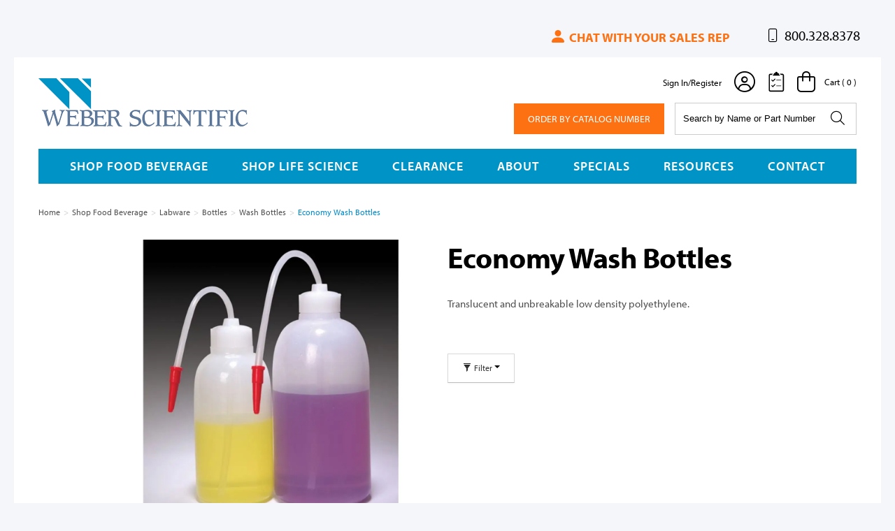

--- FILE ---
content_type: text/html; charset=utf-8
request_url: https://www.weberscientific.com/economy-wash-bottles
body_size: 21998
content:





<!DOCTYPE html>
<html lang="en" xmlns:og="http://schema.org">
<head>
    

<meta name="cs:page" content="product" />

    

<title>Economy Wash Bottles</title>

<meta http-equiv="X-UA-Compatible" content="IE=edge">
<meta name="viewport" content="width=device-width, initial-scale=1">
<meta property="og:type" content="website" />	
		<meta property="og:image" content="https://d163axztg8am2h.cloudfront.net/static/img/ec/dc/d5486b1344c5e5bbc5300a27544d.webp" />
	<meta property="og:title" content="Economy Wash Bottles" />
	<meta property="og:url" content="https://www.weberscientific.com/economy-wash-bottles" />
	<meta property="og:name" />

<meta charset="utf-8" />
<meta name="robots" content="index,follow" />



<link href="//d163axztg8am2h.cloudfront.net/static/img/73/5b/f1b1ef655e8d18a9356acc402996.ico" rel="shortcut icon" type="image/x-icon" />

	<link rel="canonical" href="https://www.weberscientific.com/economy-wash-bottles" />


    
    

    <link type="text/css" rel="stylesheet" href="//d163axztg8am2h.cloudfront.net/static/css/a9/98/1b6c730d99b12c50135842ec36f7.gz.css" />
    <link rel="preconnect" href="https://fonts.googleapis.com">
    <link rel="preconnect" href="https://fonts.gstatic.com" crossorigin>


    <!--[if LT IE 8]><script src="/static/js/patch/json2.min.js" type="text/javascript"></script>
<![endif]-->
    <script src="/static/js/patch/modernizr.js" type="text/javascript"></script>


    <script type="text/javascript">
		class NomadSettings {
			static CurrencyLocale = 'en-US';
			static CurrencyType = 'USD';
			static DecimalPlaces = 2;
			static RequirePhoneNumber = false;
			static CurrencySymbol = '$';
		}
    </script>
    <script src="/Static/js/vue/nomad-client.js?v=1.0.28364"></script>
    <script src="/Static/tsout/common.js?v=1.0.28364"></script>

    
</head>

<body id="economy-wash-bottles-page" class="product-page">
	
	
	


<script type="application/ld+json">{"@context":"https://schema.org","@type":"BreadcrumbList","itemListElement":[{"@type":"ListItem","item":{"@type":"Thing","@id":"https://www.weberscientific.com/","name":"Home"},"position":1},{"@type":"ListItem","item":{"@type":"Thing","@id":"https://www.weberscientific.com/food-beverage","name":"Shop Food Beverage"},"position":2},{"@type":"ListItem","item":{"@type":"Thing","@id":"https://www.weberscientific.com/food-beverage-labware","name":"Labware"},"position":3},{"@type":"ListItem","item":{"@type":"Thing","@id":"https://www.weberscientific.com/food-beverage-labware-bottles","name":"Bottles"},"position":4},{"@type":"ListItem","item":{"@type":"Thing","@id":"https://www.weberscientific.com/food-beverage-labware-bottles-wash-bottles","name":"Wash Bottles"},"position":5},{"@type":"ListItem","item":{"@type":"Thing","@id":"https://www.weberscientific.com/economy-wash-bottles","name":"Economy Wash Bottles"},"position":6}]}</script>

	<div id="wrapper">
		<div id="wrapper-inner">
			<meta name="ahrefs-site-verification" content="a5e6d6a885005eab706dd6760699823ea839783c2287ccbd5e2571dfd2360f60">
<script src="https://analytics.ahrefs.com/analytics.js" data-key="c5w4aQBG42o/+bBUj3VbqQ" defer="true"></script>

<!--<div class="warning-banner">
  <h2>Notice: We're currently upgrading our website. An enhanced customer experience is coming soon.</h2>
  <p>
    If you have any issues while placing an order, please let us know.
    <br />
    Please email us at
    <a href="mailto:info@weberscientific.com">info@weberscientific.com</a> or
    call us at 800.328.8378 if you have questions.
    <br />
    <strong>Thank You - Weber Scientific Team</strong>
  </p>
</div>-->

<script async src="https://kit.fontawesome.com/53fef91581.js" crossorigin="anonymous"></script>

<script>
  const preloadFunc = () => {
    const head = document.head;
    const gSiteVerification = '<meta name="google-site-verification" content="d_ClqZVImfZZLAPw1J-OTlMo4rsMgADCQ5jT_1KwLtM" />';
    head.insertAdjacentHTML("beforeend", gSiteVerification);
  };
  window.onpaint = preloadFunc();
</script>

<script type="text/javascript">
    const appendTag = () => {
        const appendGtag = document.createElement('script');
        appendGtag.async = '';
        appendGtag.src = 'https://www.googletagmanager.com/gtag/js?id=G-XE8WQW4F1G';
        document.head.appendChild(appendGtag);

        // 2nd part
        const appendGtag3 = document.createElement('script');
        appendGtag.async = '';
        appendGtag.src = 'https://www.googletagmanager.com/gtag/js?id=AW-823315119';
        document.head.appendChild(appendGtag3);

        // 3rd part
        const appendGtag2 = document.createElement('script');
        appendGtag2.innerHTML = `window.dataLayer = window.dataLayer || [];function gtag(){dataLayer.push(arguments);}gtag('js', new Date());gtag('config', 'G-XE8WQW4F1G');`
        document.head.appendChild(appendGtag2);
    }

    window.onpaint = appendTag()


</script>

<noscript>
  <img src="https://s.amazon-adsystem.com/iu3?pid=bb30102f-0dd8-4d9e-8bf7-b5305e40e26a&event=PageView" width="1" height="1" border="0" />
</noscript>

<script type="text/javascript" src="//cdn.nextopia.net/nxt-app/fd0558fa41d8c0e69ec713dd8ec9c951.js" async></script>

<!-- 
<div class="container site-notification">
	<div class="alert alert-info ">
		<h4>...</h4>
	</div>
</div>

-->

<!-- Begin Constant Contact Active Forms -->
<script>
  var _ctct_m = "2c8dedd9c61f6f943eb52c402f6fea39";
</script>
<script id="signupScript" src="//static.ctctcdn.com/js/signup-form-widget/current/signup-form-widget.min.js" async></script>
<!-- End Constant Contact Active Forms -->


<div id="page-header-top">
  <div id="page-header-top-inner">
    <!-- 
      <div class="top-space-left">
        <div class="choose-site">
          <a href="/" class="nav-food-beverage">Food &amp; Beverage</a>
          <a href="/home-research" class="nav-research-life-science">Life Science</a>
        </div>
      </div>
     -->

   
    <div></div>

    <div class="top-phone desktop-nav">
      <div id="chat-with-sales-rep">
        <a href="/sales-rep-finder">
          <svg xmlns="http://www.w3.org/2000/svg" width="16" height="16" fill="currentColor" class="bi bi-person-fill" viewBox="0 0 16 16">
            <path d="M3 14s-1 0-1-1 1-4 6-4 6 3 6 4-1 1-1 1zm5-6a3 3 0 1 0 0-6 3 3 0 0 0 0 6"/>
          </svg>
          Chat with your sales rep
        </a>
      </div>
      <p>
        <span><i class="fa-light fa-mobile"></i> 800.328.8378</span>
      </p>
    </div>
  </div>
</div>

<div id="page-header">
  <div id="page-header-inner" class="container">
    <div class="logo logo-container">
      <a class="logo-link" href="/" title="">Weber Scientific</a>
    </div>
    <!-- <div class="logo logo-container-2">
      <a class="logo-link" href="/home-research" title="">Weber Scientific</a>
    </div> -->
    
    <div id="order-by-catalog" class="desktop-nav">
      <a href="/order-by-catalog-number" class="btn-catalog">Order By Catalog Number</a>
    </div>

    <div id="page-header-search">
      <form action="/searchresults" method="get" class="form-inline">
        <div class="flexbox">
          <div class="stretch-box">
            <input type="text" name="q" class="search-suggest span6" placeholder="Search by Name or Part Number" />
          </div>
          <div class="normal-box">
            <button type="submit" class="btn btn-primary"><i class="fa-regular fa-magnifying-glass" aria-hidden="true"></i></button>
          </div>
        </div>
      </form>
    </div>

    <div id="page-header-menu">
      <div class="nav-actions">
        <a href="/cart" class="btn-nav-cart" title="0 item(s)">
          <i class="fa-light fa-bag-shopping"></i>
        </a>

        <button type="button" class="btn-nav-menu">
          <span class="icon-bar"></span>
          <span class="icon-bar"></span>
          <span class="icon-bar"></span>
        </button>
      </div>

      <div class="nav-bg nav-collapse fade"></div>

      <div class="nav-menu nav-collapse">
        <button type="button" class="btn-nav-menu btn-primary-close hamburger"><i class="fa-light fa-x"></i></button>

        <div id="user-menu">
  <ul>
      <li class="sign-in"><a href="/account">Sign In/Register </a></li>   
      <li class="sign-in-wrapper"><a href="/account"><i class="fa-light fa-circle-user"></i></a></li>   
      
    <li class="favorites-li">  
      <a href="/lists" id="lists-toggler">
        <span class="sr-only">View Lists</span> 
      </a>
    </li>

    <li class="hidden-phone hidden-tablet">
      <a href="/cart" data-content="#mini-cart-wrapper" class="toggle-mini-cart disabled">
      <span><i class="fa-light fa-bag-shopping"></i> </span>
        <span class="cart-count">Cart ( 0 )</span>
      </a>
    </li>
    <li class="hidden-desktop">
      <a href="/cart">
        <span><i class="fa-light fa-bag-shopping"></i> </span>
        <span class="cart-count">0</span>
      </a>
    </li> 
  </ul>

  

<div id="mini-cart-wrapper" class="hide">
  <div id="mini-cart" class="mini-cart">
    <div class="header">
      0 items ( $0.00 )
    </div>

    <ul>
    </ul>
        
    <div class="footer">
      <a href="/cart">View the Full Cart</a>
    </div>
  </div>
</div>
</div>


        <div id="page-header-nav" class="toggle-nav mobile-nav">
          <div id="page-header-nav-inner">
            <div class="nav-wrapper-links">
              <ul><li class="has-children shop-food-beverage"><a href="/food-beverage">Shop Food Beverage</a><ul><li class="allergen-testing"><a href="/food-beverage-allergen-testing">Allergen Testing</a></li><li class="apparatus"><a href="/food-beverage-apparatus">Apparatus</a></li><li class="bacteriological-testing"><a href="/food-beverage-bacteriological-testing">Bacteriological Testing</a></li><li class="beer-testing"><a href="/food-beverage-beer-testing">Beer Testing</a></li><li class="books"><a href="/food-beverage-books">Books</a></li><li class="chemicals"><a href="/food-beverage-chemicals">Chemicals</a></li><li class="dairy-testing"><a href="/food-beverage-dairy-testing">Dairy Testing</a></li><li class="filter-papers"><a href="/food-beverage-filter-papers">Filter Papers</a></li><li class="laboratory-seating"><a href="/food-beverage-laboratory-seating">Laboratory Seating</a></li><li class="laboratory-supplies-general"><a href="/food-beverage-laboratory-supplies-general">Laboratory Supplies, General</a></li><li class="labware"><a href="/food-beverage-labware">Labware</a></li><li class="liquid-handling"><a href="/food-beverage-liquid-handling">Liquid Handling</a></li><li class="ph-measurement"><a href="/food-beverage-ph-measurement">pH Measurement</a></li><li class="refractometers"><a href="/food-beverage-refractometers">Refractometers</a></li><li class="safety-supplies"><a href="/food-beverage-safety-supplies">Safety Supplies</a></li><li class="sampling-supplies"><a href="/food-beverage-sampling-supplies">Sampling Supplies</a></li><li class="sanitation"><a href="/food-beverage-sanitation">Sanitation</a></li><li class="security-seals"><a href="/food-beverage-security-seals">Security Seals</a></li><li class="thermometers"><a href="/food-beverage-thermometers">Thermometers</a></li><li class="timers"><a href="/food-beverage-timers">Timers</a></li><li class="viscometers"><a href="/food-beverage-viscometers">Viscometers</a></li><li class="water-and-wastewater-testing"><a href="/food-beverage-water-and-wastewater-testing">Water and Wastewater Testing</a></li><li class="wine-testing"><a href="/food-beverage-wine-testing">Wine Testing</a></li><li class="clearance"><a href="/clearance">Clearance</a></li></ul></li><li class="has-children shop-life-science"><a href="/life-science">Shop Life Science</a><ul><li class="animal-research"><a href="/life-science-animal-research">Animal Research</a></li><li class="autoclaves"><a href="/life-science-autoclaves">Autoclaves</a></li><li class="bags"><a href="/life-science-bags">Bags</a></li><li class="balances"><a href="/life-science-balances">Balances</a></li><li class="baths-and-circulators"><a href="/life-science-baths-and-circulators">Baths &amp; Circulators</a></li><li class="beakers"><a href="/life-science-beakers">Beakers</a></li><li class="blenders-and-mixers"><a href="/life-science-blenders-and-mixers">Blenders &amp; Mixers</a></li><li class="blood-collection"><a href="/life-science-blood-collection">Blood Collection</a></li><li class="bottles-and-carboys"><a href="/life-science-bottles-and-carboys">Bottles &amp; Carboys</a></li><li class="burners"><a href="/life-science-burners">Burners</a></li><li class="centrifuges"><a href="/life-science-centrifuges">Centrifuges</a></li><li class="chemicals-and-reagents"><a href="/life-science-chemicals-and-reagents">Chemicals &amp; Reagents</a></li><li class="clamps-and-supports"><a href="/life-science-clamps-and-supports">Clamps &amp; Supports</a></li><li class="cleaning-and-janitorial-supplies"><a href="/life-science-cleaning-and-janitorial-supplies">Cleaning &amp; Janitorial Supplies</a></li><li class="clothing"><a href="/life-science-clothing">Clothing</a></li><li class="counters"><a href="/life-science-counters">Counters</a></li><li class="cryogenic-equipment"><a href="/life-science-cryogenic-equipment">Cryogenic Equipment</a></li><li class="desiccators"><a href="/life-science-desiccators">Desiccators</a></li><li class="dishes"><a href="/life-science-dishes">Dishes</a></li><li class="dispensers"><a href="/life-science-dispensers">Dispensers</a></li><li class="dissecting-tools"><a href="/life-science-dissecting-tools">Dissecting Tools</a></li><li class="distillation"><a href="/life-science-distillation">Distillation</a></li><li class="electrochemistry"><a href="/life-science-electrochemistry">Electrochemistry</a></li><li class="electrophoresis"><a href="/life-science-electrophoresis">Electrophoresis</a></li><li class="film-and-foil"><a href="/life-science-film-and-foil">Film &amp; Foil</a></li><li class="filtration"><a href="/life-science-filtration">Filtration</a></li><li class="flasks"><a href="/life-science-flasks">Flasks</a></li><li class="freeze-dryers"><a href="/life-science-freeze-dryers">Freeze Dryers</a></li><li class="fume-hoods-and-enclosures"><a href="/life-science-fume-hoods-and-enclosures">Fume Hoods &amp; Enclosures</a></li><li class="funnels"><a href="/life-science-funnels">Funnels</a></li><li class="furniture"><a href="/life-science-furniture">Furniture</a></li><li class="gloves"><a href="/life-science-gloves">Gloves</a></li><li class="graduated-cylinders"><a href="/life-science-graduated-cylinders">Graduated Cylinders</a></li><li class="heaters-and-heating-mantles"><a href="/life-science-heaters-and-heating-mantles">Heaters &amp; Heating Mantles</a></li><li class="homogenization"><a href="/life-science-homogenization">Homogenization</a></li><li class="hot-plates-and-stirrers"><a href="/life-science-hot-plates-and-stirrers">Hot Plates &amp; Stirrers</a></li><li class="hydrometers"><a href="/life-science-hydrometers">Hydrometers</a></li><li class="ice"><a href="/life-science-ice">Ice</a></li><li class="incubators"><a href="/life-science-incubators">Incubators</a></li><li class="inoculating-tools"><a href="/life-science-inoculating-tools">Inoculating Tools</a></li><li class="labels-and-tape"><a href="/life-science-labels-and-tape">Labels &amp; Tape</a></li><li class="lamps-and-meters"><a href="/life-science-lamps-and-meters">Lamps &amp; Meters</a></li><li class="mats-and-liners"><a href="/life-science-mats-and-liners">Mats &amp; Liners</a></li><li class="mercury-testing"><a href="/life-science-mercury-testing">Mercury Testing</a></li><li class="microscopy"><a href="/life-science-microscopy">Microscopy</a></li><li class="mortars-and-mills"><a href="/life-science-mortars-and-mills">Mortars &amp; Mills</a></li><li class="office-supplies"><a href="/life-science-office-supplies">Office Supplies</a></li><li class="organizers-and-containers"><a href="/life-science-organizers-and-containers">Organizers &amp; Containers</a></li><li class="ovens-and-furnaces"><a href="/life-science-ovens-and-furnaces">Ovens &amp; Furnaces</a></li><li class="pipettes"><a href="/life-science-pipettes">Pipettes</a></li><li class="plates-and-plate-systems"><a href="/life-science-plates-and-plate-systems">Plates &amp; Plate Systems</a></li><li class="pumps"><a href="/life-science-pumps">Pumps</a></li><li class="racks-and-boxes"><a href="/life-science-racks-and-boxes">Racks &amp; Boxes</a></li><li class="refractometers"><a href="/life-science-refractometers">Refractometers</a></li><li class="refrigerators-and-freezers"><a href="/life-science-refrigerators-and-freezers">Refrigerators &amp; Freezers</a></li><li class="rotary-evaporators"><a href="/life-science-rotary-evaporators">Rotary Evaporators</a></li><li class="safety"><a href="/life-science-safety">Safety</a></li><li class="sample-collection"><a href="/life-science-sample-collection">Sample Collection</a></li><li class="scoops-spoons-and-spatulas"><a href="/life-science-scoops-spoons-and-spatulas">Scoops, Spoons &amp; Spatulas</a></li><li class="shakers"><a href="/life-science-shakers">Shakers</a></li><li class="spectroscopy"><a href="/life-science-spectroscopy">Spectroscopy</a></li><li class="stoppers"><a href="/life-science-stoppers">Stoppers</a></li><li class="syringes-and-needles"><a href="/life-science-syringes-and-needles">Syringes &amp; Needles</a></li><li class="temperature-and-humidity"><a href="/life-science-temperature-and-humidity">Temperature &amp; Humidity</a></li><li class="test-chambers"><a href="/life-science-test-chambers">Test Chambers</a></li><li class="thermal-cyclers"><a href="/life-science-thermal-cyclers">Thermal Cyclers</a></li><li class="timers-and-clocks"><a href="/life-science-timers-and-clocks">Timers &amp; Clocks</a></li><li class="trays-and-pans"><a href="/life-science-trays-and-pans">Trays &amp; Pans</a></li><li class="tubes"><a href="/life-science-tubes">Tubes</a></li><li class="tubing-and-fittings"><a href="/life-science-tubing-and-fittings">Tubing &amp; Fittings</a></li><li class="ultrasonic-cleaners"><a href="/life-science-ultrasonic-cleaners">Ultrasonic Cleaners</a></li><li class="vials"><a href="/life-science-vials">Vials</a></li><li class="washers"><a href="/life-science-washers">Washers</a></li><li class="water-purification"><a href="/life-science-water-purification">Water Purification</a></li><li class="clearance"><a href="/clearance">Clearance</a></li></ul></li><li class="has-children clearance"><a href="/clearance">Clearance</a><ul><li class="clearance-anatomical-models"><a href="/clearance-anatomical-models">Clearance - Anatomical Models</a></li><li class="clearance-bags"><a href="/clearance-bags">Clearance - Bags</a></li><li class="clearance-balances"><a href="/clearance-balances">Clearance - Balances</a></li><li class="clearance-blenders-and-mixers"><a href="/clearance-blenders-and-mixers">Clearance - Blenders &amp; Mixers</a></li><li class="clearance-bottles-and-carboys"><a href="/clearance-bottles-and-carboys">Clearance - Bottles &amp; Carboys</a></li><li class="clearance-centrifuges"><a href="/clearance-centrifuges">Clearance - Centrifuges</a></li><li class="clearance-chemicals-and-reagents"><a href="/clearance-chemicals-and-reagents">Clearance - Chemicals &amp; Reagents</a></li><li class="clearance-cleaning-supplies"><a href="/clearance-cleaning-supplies">Clearance - Cleaning Supplies</a></li><li class="clearance-clothing"><a href="/clearance-clothing">Clearance - Clothing</a></li><li class="clearance-cryogenic-equipment"><a href="/clearance-cryogenic-equipment">Clearance - Cryogenic Equipment</a></li><li class="clearance-desiccators"><a href="/clearance-desiccators">Clearance - Desiccators</a></li><li class="clearance-dispensers"><a href="/clearance-dispensers">Clearance - Dispensers</a></li><li class="clearance-dissecting-tools"><a href="/clearance-dissecting-tools">Clearance - Dissecting Tools</a></li><li class="clearance-distilling"><a href="/clearance-distilling">Clearance - Distilling</a></li><li class="clearance-electrochemistry"><a href="/clearance-electrochemistry">Clearance - Electrochemistry</a></li><li class="clearance-electrophoresis"><a href="/clearance-electrophoresis">Clearance - Electrophoresis</a></li><li class="clearance-film-and-foil"><a href="/clearance-film-and-foil">Clearance - Film &amp; Foil</a></li><li class="clearance-filtration"><a href="/clearance-filtration">Clearance - Filtration</a></li><li class="clearance-fume-hoods"><a href="/clearance-fume-hoods">Clearance - Fume Hoods</a></li><li class="clearance-gloves"><a href="/clearance-gloves">Clearance - Gloves</a></li><li class="clearance-heaters-and-mantles"><a href="/clearance-heaters-and-mantles">Clearance - Heaters &amp; Mantles</a></li><li class="clearance-homogenizers"><a href="/clearance-homogenizers">Clearance - Homogenizers</a></li><li class="clearance-hot-plates-and-stirrers"><a href="/clearance-hot-plates-and-stirrers">Clearance - Hot Plates &amp; Stirrers</a></li><li class="clearance-inoculating-loops-and-needles"><a href="/clearance-inoculating-loops-and-needles">Clearance - Inoculating Loops &amp; Needles</a></li><li class="clearance-labels-and-tape"><a href="/clearance-labels-and-tape">Clearance - Labels &amp; Tape</a></li><li class="clearance-labware"><a href="/clearance-labware">Clearance - Labware</a></li><li class="clearance-mats-and-liners"><a href="/clearance-mats-and-liners">Clearance - Mats &amp; Liners</a></li><li class="clearance-microscopy"><a href="/clearance-microscopy">Clearance - Microscopy</a></li><li class="clearance-office-supplies"><a href="/clearance-office-supplies">Clearance - Office Supplies</a></li><li class="clearance-organizers-and-containers"><a href="/clearance-organizers-and-containers">Clearance - Organizers &amp; Containers</a></li><li class="clearance-ovens-and-furnaces"><a href="/clearance-ovens-and-furnaces">Clearance - Ovens &amp; Furnaces</a></li><li class="clearance-pipettes"><a href="/clearance-pipettes">Clearance - Pipettes</a></li><li class="clearance-racks-and-boxes"><a href="/clearance-racks-and-boxes">Clearance - Racks &amp; Boxes</a></li><li class="clearance-rotary-evaporator"><a href="/clearance-rotary-evaporator">Clearance - Rotary Evaporator</a></li><li class="clearance-safety"><a href="/clearance-safety">Clearance - Safety</a></li><li class="clearance-sample-collection"><a href="/clearance-sample-collection">Clearance - Sample Collection</a></li><li class="clearance-scoops-spoons-and-spatulas"><a href="/clearance-scoops-spoons-and-spatulas">Clearance - Scoops, Spoons, &amp; Spatulas</a></li><li class="clearance-shakers"><a href="/clearance-shakers">Clearance - Shakers</a></li><li class="clearance-sterilizers-and-autoclaves"><a href="/clearance-sterilizers-and-autoclaves">Clearance - Sterilizers &amp; Autoclaves</a></li><li class="clearance-temperature-and-humidity"><a href="/clearance-temperature-and-humidity">Clearance - Temperature &amp; Humidity</a></li><li class="clearance-tubing-and-fittings"><a href="/clearance-tubing-and-fittings">Clearance - Tubing &amp; Fittings</a></li><li class="clearance-water-purification"><a href="/clearance-water-purification">Clearance - Water Purification</a></li><li class="clearance-other"><a href="/clearance-other">Clearance - Other</a></li></ul></li></ul>

              <ul class="nav-grid-links">

                <li class="food-beverage nav-about"><a href="/about">About</a>
                  <ul class="dropdown-content">
                    <li><a href="/about">About Weber Scientific</a></li>
                    <li><a href="/staff">Our Staff</a></li>
                    <li><a href="/upcoming-events">Upcoming Events</a></li>
                    <li><a href="/preferred-supplier-programs">Preferred Supplier Programs</a></li>
                  </ul>
                </li>
                <li class="food-beverage"><a href="/specials">Specials</a></li>
                <li class="food-beverage nav-resources"><a href="/resources">Resources</a>
                  <ul class="dropdown-content">
                    <li><a href="/weber-exclusive-items">Exclusive Items</a></li>
                    <li><a href="/catalog-request">Literature</a></li>
                    <li><a href="/distributor">Our Brands</a></li>
                    <li><a href="/special-orders">Special Orders</a></li>
                    <li><a href="/product-information-center">Product Information Center</a></li>
                    <li><a href="/food-safety-recall-tips">Food Safety Recall &amp; Tips</a></li>
                  </ul>
                </li>
                <li class="food-beverage"><a href="/contact">Contact</a></li> 
              </ul>
            </div>
          </div>
        </div>
      </div>
    </div>
    <div class="nav-links-header-wrapper">
  		<div id="page-header-nav" class="toggle-nav desktop-nav">
          <div id="page-header-nav-inner">
            <div class="nav-wrapper-links">
              <ul><li class="has-children shop-food-beverage"><a href="/food-beverage">Shop Food Beverage</a><ul><li class="allergen-testing"><a href="/food-beverage-allergen-testing">Allergen Testing</a></li><li class="apparatus"><a href="/food-beverage-apparatus">Apparatus</a></li><li class="bacteriological-testing"><a href="/food-beverage-bacteriological-testing">Bacteriological Testing</a></li><li class="beer-testing"><a href="/food-beverage-beer-testing">Beer Testing</a></li><li class="books"><a href="/food-beverage-books">Books</a></li><li class="chemicals"><a href="/food-beverage-chemicals">Chemicals</a></li><li class="dairy-testing"><a href="/food-beverage-dairy-testing">Dairy Testing</a></li><li class="filter-papers"><a href="/food-beverage-filter-papers">Filter Papers</a></li><li class="laboratory-seating"><a href="/food-beverage-laboratory-seating">Laboratory Seating</a></li><li class="laboratory-supplies-general"><a href="/food-beverage-laboratory-supplies-general">Laboratory Supplies, General</a></li><li class="labware"><a href="/food-beverage-labware">Labware</a></li><li class="liquid-handling"><a href="/food-beverage-liquid-handling">Liquid Handling</a></li><li class="ph-measurement"><a href="/food-beverage-ph-measurement">pH Measurement</a></li><li class="refractometers"><a href="/food-beverage-refractometers">Refractometers</a></li><li class="safety-supplies"><a href="/food-beverage-safety-supplies">Safety Supplies</a></li><li class="sampling-supplies"><a href="/food-beverage-sampling-supplies">Sampling Supplies</a></li><li class="sanitation"><a href="/food-beverage-sanitation">Sanitation</a></li><li class="security-seals"><a href="/food-beverage-security-seals">Security Seals</a></li><li class="thermometers"><a href="/food-beverage-thermometers">Thermometers</a></li><li class="timers"><a href="/food-beverage-timers">Timers</a></li><li class="viscometers"><a href="/food-beverage-viscometers">Viscometers</a></li><li class="water-and-wastewater-testing"><a href="/food-beverage-water-and-wastewater-testing">Water and Wastewater Testing</a></li><li class="wine-testing"><a href="/food-beverage-wine-testing">Wine Testing</a></li><li class="clearance"><a href="/clearance">Clearance</a></li></ul></li><li class="has-children shop-life-science"><a href="/life-science">Shop Life Science</a><ul><li class="animal-research"><a href="/life-science-animal-research">Animal Research</a></li><li class="autoclaves"><a href="/life-science-autoclaves">Autoclaves</a></li><li class="bags"><a href="/life-science-bags">Bags</a></li><li class="balances"><a href="/life-science-balances">Balances</a></li><li class="baths-and-circulators"><a href="/life-science-baths-and-circulators">Baths &amp; Circulators</a></li><li class="beakers"><a href="/life-science-beakers">Beakers</a></li><li class="blenders-and-mixers"><a href="/life-science-blenders-and-mixers">Blenders &amp; Mixers</a></li><li class="blood-collection"><a href="/life-science-blood-collection">Blood Collection</a></li><li class="bottles-and-carboys"><a href="/life-science-bottles-and-carboys">Bottles &amp; Carboys</a></li><li class="burners"><a href="/life-science-burners">Burners</a></li><li class="centrifuges"><a href="/life-science-centrifuges">Centrifuges</a></li><li class="chemicals-and-reagents"><a href="/life-science-chemicals-and-reagents">Chemicals &amp; Reagents</a></li><li class="clamps-and-supports"><a href="/life-science-clamps-and-supports">Clamps &amp; Supports</a></li><li class="cleaning-and-janitorial-supplies"><a href="/life-science-cleaning-and-janitorial-supplies">Cleaning &amp; Janitorial Supplies</a></li><li class="clothing"><a href="/life-science-clothing">Clothing</a></li><li class="counters"><a href="/life-science-counters">Counters</a></li><li class="cryogenic-equipment"><a href="/life-science-cryogenic-equipment">Cryogenic Equipment</a></li><li class="desiccators"><a href="/life-science-desiccators">Desiccators</a></li><li class="dishes"><a href="/life-science-dishes">Dishes</a></li><li class="dispensers"><a href="/life-science-dispensers">Dispensers</a></li><li class="dissecting-tools"><a href="/life-science-dissecting-tools">Dissecting Tools</a></li><li class="distillation"><a href="/life-science-distillation">Distillation</a></li><li class="electrochemistry"><a href="/life-science-electrochemistry">Electrochemistry</a></li><li class="electrophoresis"><a href="/life-science-electrophoresis">Electrophoresis</a></li><li class="film-and-foil"><a href="/life-science-film-and-foil">Film &amp; Foil</a></li><li class="filtration"><a href="/life-science-filtration">Filtration</a></li><li class="flasks"><a href="/life-science-flasks">Flasks</a></li><li class="freeze-dryers"><a href="/life-science-freeze-dryers">Freeze Dryers</a></li><li class="fume-hoods-and-enclosures"><a href="/life-science-fume-hoods-and-enclosures">Fume Hoods &amp; Enclosures</a></li><li class="funnels"><a href="/life-science-funnels">Funnels</a></li><li class="furniture"><a href="/life-science-furniture">Furniture</a></li><li class="gloves"><a href="/life-science-gloves">Gloves</a></li><li class="graduated-cylinders"><a href="/life-science-graduated-cylinders">Graduated Cylinders</a></li><li class="heaters-and-heating-mantles"><a href="/life-science-heaters-and-heating-mantles">Heaters &amp; Heating Mantles</a></li><li class="homogenization"><a href="/life-science-homogenization">Homogenization</a></li><li class="hot-plates-and-stirrers"><a href="/life-science-hot-plates-and-stirrers">Hot Plates &amp; Stirrers</a></li><li class="hydrometers"><a href="/life-science-hydrometers">Hydrometers</a></li><li class="ice"><a href="/life-science-ice">Ice</a></li><li class="incubators"><a href="/life-science-incubators">Incubators</a></li><li class="inoculating-tools"><a href="/life-science-inoculating-tools">Inoculating Tools</a></li><li class="labels-and-tape"><a href="/life-science-labels-and-tape">Labels &amp; Tape</a></li><li class="lamps-and-meters"><a href="/life-science-lamps-and-meters">Lamps &amp; Meters</a></li><li class="mats-and-liners"><a href="/life-science-mats-and-liners">Mats &amp; Liners</a></li><li class="mercury-testing"><a href="/life-science-mercury-testing">Mercury Testing</a></li><li class="microscopy"><a href="/life-science-microscopy">Microscopy</a></li><li class="mortars-and-mills"><a href="/life-science-mortars-and-mills">Mortars &amp; Mills</a></li><li class="office-supplies"><a href="/life-science-office-supplies">Office Supplies</a></li><li class="organizers-and-containers"><a href="/life-science-organizers-and-containers">Organizers &amp; Containers</a></li><li class="ovens-and-furnaces"><a href="/life-science-ovens-and-furnaces">Ovens &amp; Furnaces</a></li><li class="pipettes"><a href="/life-science-pipettes">Pipettes</a></li><li class="plates-and-plate-systems"><a href="/life-science-plates-and-plate-systems">Plates &amp; Plate Systems</a></li><li class="pumps"><a href="/life-science-pumps">Pumps</a></li><li class="racks-and-boxes"><a href="/life-science-racks-and-boxes">Racks &amp; Boxes</a></li><li class="refractometers"><a href="/life-science-refractometers">Refractometers</a></li><li class="refrigerators-and-freezers"><a href="/life-science-refrigerators-and-freezers">Refrigerators &amp; Freezers</a></li><li class="rotary-evaporators"><a href="/life-science-rotary-evaporators">Rotary Evaporators</a></li><li class="safety"><a href="/life-science-safety">Safety</a></li><li class="sample-collection"><a href="/life-science-sample-collection">Sample Collection</a></li><li class="scoops-spoons-and-spatulas"><a href="/life-science-scoops-spoons-and-spatulas">Scoops, Spoons &amp; Spatulas</a></li><li class="shakers"><a href="/life-science-shakers">Shakers</a></li><li class="spectroscopy"><a href="/life-science-spectroscopy">Spectroscopy</a></li><li class="stoppers"><a href="/life-science-stoppers">Stoppers</a></li><li class="syringes-and-needles"><a href="/life-science-syringes-and-needles">Syringes &amp; Needles</a></li><li class="temperature-and-humidity"><a href="/life-science-temperature-and-humidity">Temperature &amp; Humidity</a></li><li class="test-chambers"><a href="/life-science-test-chambers">Test Chambers</a></li><li class="thermal-cyclers"><a href="/life-science-thermal-cyclers">Thermal Cyclers</a></li><li class="timers-and-clocks"><a href="/life-science-timers-and-clocks">Timers &amp; Clocks</a></li><li class="trays-and-pans"><a href="/life-science-trays-and-pans">Trays &amp; Pans</a></li><li class="tubes"><a href="/life-science-tubes">Tubes</a></li><li class="tubing-and-fittings"><a href="/life-science-tubing-and-fittings">Tubing &amp; Fittings</a></li><li class="ultrasonic-cleaners"><a href="/life-science-ultrasonic-cleaners">Ultrasonic Cleaners</a></li><li class="vials"><a href="/life-science-vials">Vials</a></li><li class="washers"><a href="/life-science-washers">Washers</a></li><li class="water-purification"><a href="/life-science-water-purification">Water Purification</a></li><li class="clearance"><a href="/clearance">Clearance</a></li></ul></li><li class="has-children clearance"><a href="/clearance">Clearance</a><ul><li class="clearance-anatomical-models"><a href="/clearance-anatomical-models">Clearance - Anatomical Models</a></li><li class="clearance-bags"><a href="/clearance-bags">Clearance - Bags</a></li><li class="clearance-balances"><a href="/clearance-balances">Clearance - Balances</a></li><li class="clearance-blenders-and-mixers"><a href="/clearance-blenders-and-mixers">Clearance - Blenders &amp; Mixers</a></li><li class="clearance-bottles-and-carboys"><a href="/clearance-bottles-and-carboys">Clearance - Bottles &amp; Carboys</a></li><li class="clearance-centrifuges"><a href="/clearance-centrifuges">Clearance - Centrifuges</a></li><li class="clearance-chemicals-and-reagents"><a href="/clearance-chemicals-and-reagents">Clearance - Chemicals &amp; Reagents</a></li><li class="clearance-cleaning-supplies"><a href="/clearance-cleaning-supplies">Clearance - Cleaning Supplies</a></li><li class="clearance-clothing"><a href="/clearance-clothing">Clearance - Clothing</a></li><li class="clearance-cryogenic-equipment"><a href="/clearance-cryogenic-equipment">Clearance - Cryogenic Equipment</a></li><li class="clearance-desiccators"><a href="/clearance-desiccators">Clearance - Desiccators</a></li><li class="clearance-dispensers"><a href="/clearance-dispensers">Clearance - Dispensers</a></li><li class="clearance-dissecting-tools"><a href="/clearance-dissecting-tools">Clearance - Dissecting Tools</a></li><li class="clearance-distilling"><a href="/clearance-distilling">Clearance - Distilling</a></li><li class="clearance-electrochemistry"><a href="/clearance-electrochemistry">Clearance - Electrochemistry</a></li><li class="clearance-electrophoresis"><a href="/clearance-electrophoresis">Clearance - Electrophoresis</a></li><li class="clearance-film-and-foil"><a href="/clearance-film-and-foil">Clearance - Film &amp; Foil</a></li><li class="clearance-filtration"><a href="/clearance-filtration">Clearance - Filtration</a></li><li class="clearance-fume-hoods"><a href="/clearance-fume-hoods">Clearance - Fume Hoods</a></li><li class="clearance-gloves"><a href="/clearance-gloves">Clearance - Gloves</a></li><li class="clearance-heaters-and-mantles"><a href="/clearance-heaters-and-mantles">Clearance - Heaters &amp; Mantles</a></li><li class="clearance-homogenizers"><a href="/clearance-homogenizers">Clearance - Homogenizers</a></li><li class="clearance-hot-plates-and-stirrers"><a href="/clearance-hot-plates-and-stirrers">Clearance - Hot Plates &amp; Stirrers</a></li><li class="clearance-inoculating-loops-and-needles"><a href="/clearance-inoculating-loops-and-needles">Clearance - Inoculating Loops &amp; Needles</a></li><li class="clearance-labels-and-tape"><a href="/clearance-labels-and-tape">Clearance - Labels &amp; Tape</a></li><li class="clearance-labware"><a href="/clearance-labware">Clearance - Labware</a></li><li class="clearance-mats-and-liners"><a href="/clearance-mats-and-liners">Clearance - Mats &amp; Liners</a></li><li class="clearance-microscopy"><a href="/clearance-microscopy">Clearance - Microscopy</a></li><li class="clearance-office-supplies"><a href="/clearance-office-supplies">Clearance - Office Supplies</a></li><li class="clearance-organizers-and-containers"><a href="/clearance-organizers-and-containers">Clearance - Organizers &amp; Containers</a></li><li class="clearance-ovens-and-furnaces"><a href="/clearance-ovens-and-furnaces">Clearance - Ovens &amp; Furnaces</a></li><li class="clearance-pipettes"><a href="/clearance-pipettes">Clearance - Pipettes</a></li><li class="clearance-racks-and-boxes"><a href="/clearance-racks-and-boxes">Clearance - Racks &amp; Boxes</a></li><li class="clearance-rotary-evaporator"><a href="/clearance-rotary-evaporator">Clearance - Rotary Evaporator</a></li><li class="clearance-safety"><a href="/clearance-safety">Clearance - Safety</a></li><li class="clearance-sample-collection"><a href="/clearance-sample-collection">Clearance - Sample Collection</a></li><li class="clearance-scoops-spoons-and-spatulas"><a href="/clearance-scoops-spoons-and-spatulas">Clearance - Scoops, Spoons, &amp; Spatulas</a></li><li class="clearance-shakers"><a href="/clearance-shakers">Clearance - Shakers</a></li><li class="clearance-sterilizers-and-autoclaves"><a href="/clearance-sterilizers-and-autoclaves">Clearance - Sterilizers &amp; Autoclaves</a></li><li class="clearance-temperature-and-humidity"><a href="/clearance-temperature-and-humidity">Clearance - Temperature &amp; Humidity</a></li><li class="clearance-tubing-and-fittings"><a href="/clearance-tubing-and-fittings">Clearance - Tubing &amp; Fittings</a></li><li class="clearance-water-purification"><a href="/clearance-water-purification">Clearance - Water Purification</a></li><li class="clearance-other"><a href="/clearance-other">Clearance - Other</a></li></ul></li></ul>
 
            </div>
          </div>
        </div>
  	
    </div>
  </div>
</div>


<script type="text/javascript" src="https://www.bugherd.com/sidebarv2.js?apikey=xqt8tcw5gkoz2hxsclicpw" async="true"></script>

<script>
  const additionalNav = `
    <li class="food-beverage nav-about"><a href="/about">About</a>
      <ul class="dropdown-content">
        <li><a href="/about">About Weber Scientific</a></li>
        <li><a href="/staff">Our Staff</a></li>
        <li><a href="/upcoming-events">Upcoming Events</a></li>
        <li><a href="/preferred-supplier-programs">Preferred Supplier Programs</a></li>
      </ul>
    </li>
    <li class="food-beverage"><a href="/specials">Specials</a></li>
    <li class="food-beverage nav-resources"><a href="/resources">Resources</a>
      <ul class="dropdown-content">
        <li><a href="/weber-exclusive-items">Exclusive Items</a></li>
        <li><a href="/catalog-request">Literature</a></li>
        <li><a href="/distributor">Distributor</a></li>
        <li><a href="/special-orders">Special Orders</a></li>
        <li><a href="/product-information-center">Product Information Center</a></li>
        <li><a href="/food-safety-recall-tips">Food Safety Recall &amp; Tips</a></li>
      </ul>
    </li>
    <li class="food-beverage"><a href="/contact">Contact</a></li>
  `
  const navUl = document.querySelector('#page-header-nav.desktop-nav #page-header-nav-inner .nav-wrapper-links ul')
  navUl.insertAdjacentHTML('beforeend', additionalNav)
</script>

<!-- <script type="text/javascript">
  const showTabAndMenu = () => {
    let path = window.location.pathname
    let ls = path.startsWith('/life-science') || path.endsWith('-life-science') || path === '/home-research'
    let cls = (ls ? 'menu-life-science' : 'menu-food-beverage')
    let body = document.getElementsByTagName('body')[0]
    body.classList.add(cls)
    
    let tabls = document.getElementsByClassName('nav-research-life-science')[0]
    let tabfb = document.getElementsByClassName('nav-food-beverage')[0]
    if(cls === 'menu-life-science') {
      tabls.classList.add('active')
    } else {
      tabfb.classList.add('active')
    }
  }
  showTabAndMenu()
</script> -->

			<div id="page-body" class="container">
				<div id="page-body-inner">
					

<div class="row layout-1-column">
  <div id="main" class="span13">
    


  <div class="breadcrumbs">
    <ul class="breadcrumb"><li><a href="/"><span>Home</span></a><span class="divider">&gt;</span></li><li><a href="/food-beverage"><span>Shop Food Beverage</span></a><span class="divider">&gt;</span></li><li><a href="/food-beverage-labware"><span>Labware</span></a><span class="divider">&gt;</span></li><li><a href="/food-beverage-labware-bottles"><span>Bottles</span></a><span class="divider">&gt;</span></li><li><a href="/food-beverage-labware-bottles-wash-bottles"><span>Wash Bottles</span></a><span class="divider">&gt;</span></li><li class="active"><a href="/economy-wash-bottles"><span>Economy Wash Bottles</span></a></li></ul>
  </div>



    








<div class="row multi-item-product" id="product" itemscope itemtype="http://schema.org/Product">
  <div class="span13">

    <h1>
      <span itemprop="name">Economy Wash Bottles</span>

    </h1>


    <div class="row">

      <div id="product-rail" class="span3">
        

	<div class="gallery">
		<div class="primary">
				<a title="Economy Wash Bottles" href="//d163axztg8am2h.cloudfront.net/static/img/f8/97/5642582cfc76bd6cf05a09b2b36e.webp" class="open-modal">
					<img alt="Economy Wash Bottles" class="img-polaroid" itemprop="image" src="//d163axztg8am2h.cloudfront.net/static/img/f5/6a/676654d62e4702d5df9bf6923041.webp"></img>
					<span><i class="icon-zoom-in"></i> Click to view a larger image</span>
				</a>
		</div>

		
	</div>

      </div>

      <div id="product-main" class="span10">
            <div id="full-description" itemprop="description">
              <p><span class="black8">Translucent and unbreakable low density polyethylene.</span></p>

            </div>

        <div id="product-items-wrapper">
            <div id="product-items-header" class="product-list-header clearfix">
              

  <div id="product-filters" class="btn-group">
    <a class="btn btn-small dropdown-toggle" data-toggle="dropdown" href="#">
      <i class="icon-filter"></i>
      Filter 
      <span class="caret"></span>
    </a>
    <div id="filters-menu" class="dropdown-menu">
      

  <form action="/economy-wash-bottles" method="get">

      <div class="product-tag-filter-set">
        <h5>Capacity</h5>

        <div class="product-tag-filters">
            <label class="checkbox tag-result">
              <input type="checkbox" name="capacity" value="250-ml" class="tag-filter" />
              <span class="tag-result">250 mL</span> <span class="tag-result-count">(1)</span>
            </label>
            <label class="checkbox tag-result">
              <input type="checkbox" name="capacity" value="500-ml" class="tag-filter" />
              <span class="tag-result">500 mL</span> <span class="tag-result-count">(1)</span>
            </label>

        </div>
      </div>
      <div class="product-tag-filter-set">
        <h5>Unit of Measure</h5>

        <div class="product-tag-filters">
            <label class="checkbox tag-result">
              <input type="checkbox" name="unit-of-measure" value="pack-of-12" class="tag-filter" />
              <span class="tag-result">Pack of 12</span> <span class="tag-result-count">(1)</span>
            </label>
            <label class="checkbox tag-result">
              <input type="checkbox" name="unit-of-measure" value="pack-of-6" class="tag-filter" />
              <span class="tag-result">Pack of 6</span> <span class="tag-result-count">(1)</span>
            </label>

        </div>
      </div>

    <input id="s" name="s" type="hidden" value="" />

  </form>

    </div>
  </div>

            </div>

          


<div class="pagination pagination-head"></div>

<table id="product-items" class="table table-striped table-bordered product-items">
  <thead>
    <tr>

      <th>Item No.</th>

        <th class="tag-label primary-tag-label capacity-tag-label">
          Capacity
        </th>
        <th class="tag-label primary-tag-label unit-of-measure-tag-label">
          Unit of Measure
        </th>


      <th>Your Cost</th>
      <th>Purchase</th>
    </tr>
  </thead>
  <tbody>
      <tr class="product-item" itemprop="offers" itemscope itemtype="http://schema.org/Offer">

        <td>
          <div class="product-item-name" itemprop="name">
              <span>Economy Wash Bottles</span>

          </div>

            <div class="product-item-part-number" itemprop="sku">4410-09</div>
        </td>

          <td class="tag-value primary-tag-value">
            250 mL
          </td>
          <td class="tag-value primary-tag-value">
            Pack of 12
          </td>


        <td>
<table class="table quantity-breaks">
  <tr data-value="25.400000">
    <td class="td1">Buy</td>
    <td class="td2">1</td>
    <td class="td3">
        <meta content="25.400000" itemprop="price">
        <meta content="USD" itemprop="priceCurrency">
        $25.40
    </td>
  </tr>

    <tr data-value="17.360000">
      <td class="td1">Buy</td>
      <td class="td2">3</td>
      <td class="td3 qbreak">
        $17.36</td>
    </tr>
</table>

        </td>
        <td class="purchase">
<form action="/cart/add" class="form-horizontal" method="post">              <input type="hidden" name="pid" value="076d73b0-90e5-425f-bbb6-25194d44e126" />
<a class="btn btn-primary btn-mini" href="/account/access?redirect=%2Feconomy-wash-bottles">Add to Cart</a>                <span class="out-of-stock">This item is not currently stocked. Allow 2-3 weeks. Please contact us if you&#39;d like us to keep stock in the future.</span>
              <span class="hide" itemscope itemtype="http://schema.org/Offer">
                  <link itemprop="availability" href="http://schema.org/InStock" />In Stock              </span>
</form>        </td>
      </tr>
      <tr class="product-item" itemprop="offers" itemscope itemtype="http://schema.org/Offer">

        <td>
          <div class="product-item-name" itemprop="name">
              <span>Economy Wash Bottles</span>

          </div>

            <div class="product-item-part-number" itemprop="sku">4410-12</div>
        </td>

          <td class="tag-value primary-tag-value">
            500 mL
          </td>
          <td class="tag-value primary-tag-value">
            Pack of 6
          </td>


        <td>
<table class="table quantity-breaks">
  <tr data-value="17.350000">
    <td class="td1">Buy</td>
    <td class="td2">1</td>
    <td class="td3">
        <meta content="17.350000" itemprop="price">
        <meta content="USD" itemprop="priceCurrency">
        $17.35
    </td>
  </tr>

    <tr data-value="11.860000">
      <td class="td1">Buy</td>
      <td class="td2">3</td>
      <td class="td3 qbreak">
        $11.86</td>
    </tr>
</table>

        </td>
        <td class="purchase">
<form action="/cart/add" class="form-horizontal" method="post">              <input type="hidden" name="pid" value="0ea5000f-70a0-4b68-9f3d-ae24273e1356" />
<a class="btn btn-primary btn-mini" href="/account/access?redirect=%2Feconomy-wash-bottles">Add to Cart</a>                <span class="out-of-stock">This item is not currently stocked. Allow 2-3 weeks. Please contact us if you&#39;d like us to keep stock in the future.</span>
              <span class="hide" itemscope itemtype="http://schema.org/Offer">
                  <link itemprop="availability" href="http://schema.org/InStock" />In Stock              </span>
</form>        </td>
      </tr>
  </tbody>
</table>

<div class="pagination pagination-foot"></div>


        </div>
      </div>
    </div>

    

  </div>
</div>



  </div>
</div>


				</div>
			</div>

			<div class="mailing-wrapper-footer">
  <div class="mailing-copy">
    <p>
      <i class="fa-thin fa-envelope-open-text"></i>
      <strong>Sign up for our Newsletter</strong>
    </p>
  </div>
  <div class="mailing-form">
    <!-- Begin Mailchimp Signup Form -->
    <link
      href="//cdn-images.mailchimp.com/embedcode/horizontal-slim-10_7.css"
      rel="stylesheet"
      type="text/css" />
    <style type="text/css">
      #mc_embed_signup {
        background: transparent;
        clear: left;
        width: 100%;
      }
      /* Add your own Mailchimp form style overrides in your site stylesheet or in this style block.
           We recommend moving this block and the preceding CSS link to the HEAD of your HTML file. */
    </style>
    <div id="mc_embed_signup">
      <form
        action="https://daigger.us5.list-manage.com/subscribe/post?u=f618570cd745c56e299bb1e7d&amp;id=6db8908637"
        method="post"
        id="mc-embedded-subscribe-form"
        name="mc-embedded-subscribe-form"
        class="validate"
        target="_blank"
        novalidate>
        <div id="mc_embed_signup_scroll">
          <input
            type="email"
            value=""
            name="EMAIL"
            class="email"
            id="mce-EMAIL"
            placeholder="email address"
            required />
          <!-- real people should not fill this in and expect good things - do not remove this or risk form bot signups-->
          <div style="position: absolute; left: -5000px" aria-hidden="true">
            <input
              type="text"
              name="b_f618570cd745c56e299bb1e7d_6db8908637"
              tabindex="-1"
              value="" />
          </div>
          <div class="clear">
            <input
              type="submit"
              value="Subscribe"
              name="subscribe"
              id="mc-embedded-subscribe"
              class="button" />
          </div>
        </div>
      </form>
    </div>

    <!--End mc_embed_signup-->
  </div>
</div>

<footer id="page-footer">
  <div id="page-footer-inner" class="container">
    <div class="footer-certs">
      <img data-src="/assets/site/img/footer/footer-aw-lab-supplier.webp" src="//d163axztg8am2h.cloudfront.net/static/img/8d/f4/852a390457b15eff16b857474146.webp" />
      <img data-src="/assets/site/img/footer/footer-wbenc.webp" src="//d163axztg8am2h.cloudfront.net/static/img/b8/0f/3466b830fa754e73e0d8bf9a22d2.webp" />
    </div>

    <div class="grid-columns">
      <div class="col col1 flex-col">
        <div class="full-width-row footer-logo">
          <a href="/" id="page-footer-logo"></a>
        </div>

        <div class="copyright">
          Copyright &copy; 2026 Weber Scientific.
          <br>
            <a href="/terms-of-sale">Pricing subject to change. Click to learn more. </a>
        </div>
      </div>

      <div class="col col2">
        <h5 class="footer-heading">Explore</h5>
        <ul>
          <li><a href="/food-beverage">Food &amp; Beverage</a></li>
          <li><a href="/life-science">Research &amp; Life Science</a></li>
          <li><a href="/about">About</a></li>
          <li><a href="/resources">Resources</a></li>
          <li><a href="/specials">Promotions</a></li>
          <li><a href="/weber-scientific-guarantee">Our Guarantee</a></li>
          <li><a href="/contact">Contact</a></li>
        </ul>
      </div>

      <div class="col col3">
        <h5 class="footer-heading">Account</h5>
        <ul>
          <li><a href="/cart">Cart</a></li>
          <li><a href="/checkout">Checkout</a></li>
          <li><a href="/lists">Wishlist</a></li>
          <li><a href="/account">My Account</a></li>
        </ul>
        <h5 class="footer-heading heading-terms">Terms &amp; Policies</h5>
        <ul>
          <li><a href="/terms-of-sale">Terms of Sale</a></li>
          <li><a href="/shipping-information">Shipping Information</a></li>
          <li><a href="/faqs#q20">Return Policy</a></li>
          <li><a href="/FAQs">Frequently Asked Questions</a></li>
          <li><a href="/privacy-policy">Privacy Policy</a></li>
        </ul>
      </div>

      <div class="col col4">
        <h5 class="footer-heading">Contact</h5>
        <div class="contact-container">
          <div class="left">
            <i class="fa-light fa-location-dot"></i>
          </div>
          <div class="right">
            <address>
              Weber Scientific<br />
              2732 Kuser Road <br />
              Hamilton, NJ 08691<br />
            </address>
          </div>
        </div>
        <div class="contact-container">
          <div class="left">
            <i class="fa-light fa-mobile"></i>
          </div>
          <div class="right">
            <a href="tel:+800-328-8378">Phone: 800-328-8378</a><br />
          </div>
        </div>

        <div class="contact-container">
          <div class="left">
            <i class="fa-light fa-envelope"></i>
          </div>
          <div class="right">
            <a href="mailto:info@weberscientific.com"
              >info@weberscientific.com</a
            >
          </div>
        </div>
      </div>

      <div class="col col5">
        <div class="social">
          <!--<a href=""
            target="_blank">
            <i class="fa-brands fa-facebook-f"></i>
          </a>-->
          <a
            href="https://www.linkedin.com/company/weber-scientific"
            target="_blank">
            <i class="fa-brands fa-linkedin-in"></i>
          </a>
        </div>
      </div>
    </div>
  </div>
</footer>

<footer id="page-footer">
  <div id="page-footer-inner" class="row">
    <div class="span2 award-winning-lab"></div>
  </div>
  <!-- This site is converting visitors into subscribers and customers with OptinMonster - https://optinmonster.com -->
  <script>
    ;(function (d, u, ac) {
      var s = d.createElement('script')
      s.type = 'text/javascript'
      s.src = 'https://a.omappapi.com/app/js/api.min.js'
      s.async = true
      s.dataset.user = u
      s.dataset.account = ac
      d.getElementsByTagName('head')[0].appendChild(s)
    })(document, 116310, 128342)
  </script>
  <!-- / https://optinmonster.com -->
</footer>



<!-- Product Schema Update -->

<script type="text/javascript">

  document.addEventListener('DOMContentLoaded', () => {
      if (document.querySelectorAll(".thumbnails .img-polaroid").length !== 0){
          Array.from(document.querySelectorAll(".thumbnails li.span1 a")).forEach((a)=> a.setAttribute("itemprop","image"))
          } else {
          let primary_image = document.querySelector(".primary a");
          primary_image?.setAttribute("itemprop","image");
      };
  
      let array_data = Array.from(document.querySelectorAll("#product-items [itemtype='http://schema.org/Offer']"));
      let product_url = location.origin+location.pathname;
      if (array_data.length){
      array_data.forEach((a) => {
          a.setAttribute("itemprop", "offers");
          let item_name = $(a).find('[itemprop="name"] span').text();
          let item_price = $(a).find("[itemprop='price']").text().trim().replace(/[$,/EAPKCS]/g, '');
          $(a).find('[itemprop="price"]').after(`<link itemprop='url' href='${product_url}'/><meta itemprop='price' content='${item_price}' />`+'<meta itemprop="priceCurrency" content="USD" /><meta itemprop="itemCondition" content="https://schema.org/NewCondition" />');             
          $(a).find('div.price-regular').removeAttr("itemprop");
          $(a).find('td.purchase span.hide').removeAttr("itemscope");
      });
          } else {
          let product_data = document.querySelector(".mono-item-product[itemtype='http://schema.org/Product']");
          let item_price = $(product_data).find("[itemprop='price']").text().trim().replace(/[$,/EAPKCS]/g, '');
          $(product_data).find("[itemprop='price']").removeAttr("itemprop");
          $(product_data).find("[itemtype='http://schema.org/Offer']").append(`<link itemprop='url' href='${product_url}'/><meta itemprop='price' content='${item_price}' />`+'<meta itemprop="priceCurrency" content="USD" /><meta itemprop="itemCondition" content="https://schema.org/NewCondition" />');
  
  
          };
  });
    
setTimeout(() => {
    const productTable = Array.from(
      document.querySelectorAll("tr[itemtype='http://schema.org/Offer']")
    );
    const soloProduct = document.querySelector(".mono-item-product");

    const viewProduct = (items, value) => {
      gtag("event","view_item", {
          currency: "USD",
          value: Number(value),
          items: items,
        
      });
    };

    if (productTable.length) {
      let pageValue = 0;

      const viewItems = productTable.map((item) => {
        pageValue += Number(item.querySelector("[itemprop='price']").content);
        const viewItem = {
          item_name: item.querySelector("[itemprop='sku']")
            ? `[${item.querySelector("[itemprop='sku']").innerText}] ${
                item.querySelector("[itemprop='name'] span").innerText
              }`
            : item.querySelector("[itemprop='name'] span").innerText,
          price: Number(
            item
              .querySelector("[itemprop='price']")
              .content.replace(/[$,/EAPKCS]/g, "")
          ),
        };
        if (item.querySelector("[itemprop='sku']")) {
          viewItem['item_id'] = item.querySelector("[itemprop='sku']").innerText
        }
        return viewItem


      });
      // console.log(viewItems)

      viewProduct(viewItems, pageValue);
    } else if (soloProduct) {
      const viewItem = {
        item_name: soloProduct.querySelector("[itemprop='sku']")
          ? `[${soloProduct.querySelector("[itemprop='sku']").innerText}] ${
              soloProduct.querySelector("[itemprop='name']").innerText
            }`
          : soloProduct.querySelector("[itemprop='name']").innerText,
        price: Number(
          soloProduct
            .querySelector("[itemprop='price']")
            .content.replace(/[$,/EAPKCS]/g, "")
        ),
      };
      if (soloProduct.querySelector("[itemprop='sku']")) {
          viewItem['item_id'] = soloProduct.querySelector("[itemprop='sku']").innerText
        }

      viewProduct([viewItem], viewItem.price);
    }
  }, 2000);
  </script>

<!-- Purchase Event -->

<script type="text/javascript">
  document.addEventListener("DOMContentLoaded", () => {
    let cart_items = Array.from(cartObject.items).map((item) => {
      return {
        item_id: item.partNumber ? item.partNumber : item.name,
        item_name: item.partNumber
          ? `[${item.partNumber}] ${item.name}`
          : item.name,
        price: Number(item.unitPrice),
        quantity: Number(item.unitQuantity),
      };
    });

    const purchase = () => {
      gtag("event", "purchase",{
          currency: "USD",
          transaction_id: cartObject?.id,
          value: Number(cartObject?.total),
          items: cart_items,
        }
      );
    };

    let purchaseButton = document.querySelector("input[value='Submit Order']");
    if (location.pathname == "/checkout" && purchaseButton) {
      purchaseButton.addEventListener("click", purchase);
    }
  });
</script>

		</div>
	</div>
    
        <script src="//ajax.googleapis.com/ajax/libs/jquery/1.8.3/jquery.min.js" type="text/javascript"></script>


	<script src="//d163axztg8am2h.cloudfront.net/static/js/8e/a8/465268479d7cf57392e53329ab3e.gz.js" type="text/javascript"></script><script src="/static/js/page/product.js?v=1.0.28364" type="text/javascript"></script>
<script src="/static/js/page/shopping-lists.js" type="text/javascript"></script>


	
	<script>
  $('#product-page-html').appendTo('#product-items-wrapper')
  $('.product-page .mono-item-product .out-of-stock').insertBefore(
    '.control-group.product-quantity'
  )
</script>

<script>
  $(window).load(function () {
    $('.product-page #product-tabs').appendTo('#product-main')

    // update clearance text with a link
    const handleClearanceTags = () => {
      // select all td elements with class 'tag-value clearance'
      const clearanceTags = document.querySelectorAll('td.tag-value.clearance')

      // check if any exist
      if (clearanceTags.length === 0) return

      // loop through each found element
      clearanceTags.forEach((td) => {
        // ensure we're not duplicating links
        if (!td.querySelector('a')) {
          const text = td.textContent.trim() // get and trim text
          const link = document.createElement('a') // create anchor tag
          link.href = '/clearance'
          link.textContent = text
          td.textContent = '' // clear existing content
          td.appendChild(link) // append new link
        }
      })
    }

    const addSlugsToTableCells = (tableId) => {
      console.log('add slugs')
      const table = document.getElementById(tableId)
      const headerRow = table.querySelector('tr th')
      const headers = Array.from(table.querySelectorAll('th')).map((th) => {
        let thText = th.innerText
          .trim()
          .toLowerCase()
          .replace(/[^a-z0-9]+/g, '-')
        if (thText.endsWith('-')) {
          thText = thText.slice(0, -1)
        }
        return thText
      })

      for (const row of table.querySelectorAll('tr.product-item')) {
        const cells = row.querySelectorAll('td')
        for (let i = 0; i < cells.length; i++) {
          const cell = cells[i]
          if (headers[i] === 'label') {
            headers[i] = 'label-label'
          }
          headers[i] && cell.classList.add(headers[i])
        }
      }

      handleClearanceTags()
    }
    document.getElementById('product-items') &&
      addSlugsToTableCells('product-items')
  })

  $(window).load(function () {
    var width = $(window).width()
    if (width < 980) {
      $('.product-page #product h1').prependTo('#product-inner')
    }
    if (width > 979) {
      $('.product-page #product h1').prependTo('#product-main')
    }
  })

  $(window).resize(function () {
    var width = $(window).width()
    if (width < 980) {
      $('.product-page #product h1').prependTo('#product-inner')
    }
    if (width > 979) {
      $('.product-page #product h1').prependTo('#product-main')
    }
  })

  $('.product-page .well.product-purchase .in-stock').insertBefore(
    '.control-group.product-quantity'
  )
</script>

<script>
  $(function () {
    let maxHeight
    if ($('#overview').length > 0) {
      $('#overview').addClass('read-more-main')
      maxHeight = 398
    } else {
      $('#full-description').addClass('read-more-main')
      maxHeight = 538
    }
    $('#product-page-html').appendTo($('.read-more-main'))
    console.log($('.read-more-main').height())
    if ($('.read-more-main').height() >= maxHeight) {
      $('.read-more-main').append(
        '<div id="read-more"><a href="#" class="button">Read More</a></div>'
      )
      $('#read-more a').click(function (e) {
        e.preventDefault()
        if ($('.read-more-main').hasClass('reading')) {
          $('.read-more-main').removeClass('reading')
          $('#read-more a').html('Read More')
        } else {
          $('.read-more-main').addClass('reading')
          $('#read-more a').html('Hide')
        }
        return false
      })
    } else {
      $('.read-more-main').addClass('reading')
    }

    let params = {}
    let pageParams = window.location.search.substring(1).split('&')
    for (let i = 0; i < pageParams.length; i++) {
      let param = pageParams[i].split('=')
      params[param[0]] = param[1]
    }
    // Added try catch block in case search query is empty
    try {
      let search = params['q']
      $('#product-items tr').each(function () {
        if (
          $(this)
            .find('.product-item-name span,.product-item-part-number')
            .filter(function () {
              console.log(
                $(this).text().toLowerCase().includes(search.toLowerCase())
              )
              return $(this).text().toLowerCase().includes(search.toLowerCase())
            }).length > 0
        ) {
          $(this).addClass('product-search-highlight')
        }
      })
    } catch {}
    //$('#product-items .product-item .product-item-name span,#product-items .product-item .product-item-part-number').filter(function(i,el){
    //  return $(this).text().toLowerCase().includes(search.toLowerCase());
    //}).addClass('product-search-highlight');
  })
</script>

<script>
  // update .product-item price display
  const updateProductPrice = () => {
    const productRows = document.querySelectorAll('.product-item')
    productRows.forEach((row) => {
      if (row.querySelector('.price-regular')) {
        let priceEl = row.querySelector('.price-regular')
        let priceText = priceEl.innerText.trim()
        priceText = priceText.split('/')[0]
        priceEl.innerText = priceText
      }

      if (row.querySelector('.quantity-breaks')) {
        let pbTable = row.querySelector('.quantity-breaks')

        pbTable.querySelectorAll('tr').forEach((pbRow) => {
          let pbEl = pbRow.querySelector('.td3')
          let pbText = pbRow.querySelector('.td3').innerText.trim()
          if (pbText.indexOf('%') === -1) {
            pbText = pbText.split('/')[0]
            pbEl.innerText = pbText
          }
        })
      }
    })
  }
  document.querySelector('.product-item') && updateProductPrice()
</script>
		<script defer src="//cdn.searchspring.net/search/v3/lts/searchspring.catalog.js?zg8vgr"></script>

<script>
  const handleImpersonationAutocomplete = () => {
    $('#admin-contact-typeahead').attr('autocomplete', 'off')

    $('#admin-menu').bind('DOMSubtreeModified', function () {
      $('#admin-contact-typeahead').attr('autocomplete', 'off')
    })
  }
  document.getElementById('admin-menu') && handleImpersonationAutocomplete()

  // add links to part number since the product name is hidden
  const updateItemRows = () => {
    const itemRows = document.querySelectorAll('tr.item')
    itemRows &&
      itemRows.forEach((item) => {
        // get link
        const itemLink = item
          .querySelector('.product-details h5 a')
          .getAttribute('href')
        // get part number text
        const itemItemNo = item
          .querySelector('.product-details .part-number')
          .innerText.slice(9)
        // update part number with link
        const itemNoWithLink = `<a href="${itemLink}">${itemItemNo}</a>`
        item.querySelector('.product-details .part-number').innerHTML =
          itemNoWithLink
      })
  }
  document.querySelector('tr.item') && updateItemRows()

  const updateMiniCartItemRows = () => {
    const miniCartItem = document.querySelectorAll(
      '#mini-cart ul li .product-name'
    )
    miniCartItem &&
      miniCartItem.forEach((item) => {
        // get link
        const itemLink = item.querySelector('a').getAttribute('href')
        // get part number text
        const itemItemNo = item.parentElement
          .querySelector('.part-number')
          .innerText.slice(9)
        // update part number with link
        const itemNoWithLink = `<a href="${itemLink}">${itemItemNo}</a>`
        item.parentElement.querySelector('.part-number').innerHTML =
          itemNoWithLink
      })
  }
  document.querySelector('#mini-cart ul li .product-name') &&
    updateMiniCartItemRows()
</script>

<script type="text/javascript">
  // - closes the mobile nav
  $('.nav-bg').click(function () {
    $(this).toggleClass('in')
    $('.nav-menu').toggleClass('in')
  })

  $('.btn-nav-menu').click(function () {
    if ($('.nav-bg').hasClass('in')) {
      $('.nav-bg').removeClass('in')
      $('.nav-menu').removeClass('in')
    } else {
      $('.nav-bg').addClass('in')
      $('.nav-menu').addClass('in')
    }
  })

  const formatCurrency = (rawPrice) => {
    return new Intl.NumberFormat('en-US', {
      style: 'currency',
      currency: 'USD',
    }).format(rawPrice)
  }

  // if any price is greater than or equal to previous prices, remove them
  $('.table.quantity-breaks').each(function () {
    let priceBreakArr = []
    $(this)
      .find('tr')
      .each(function () {
        let price = parseFloat($(this).attr('data-value'))
        if (priceBreakArr.find((x) => x <= price)) {
          $(this).remove()
        } else {
          priceBreakArr.push(price)
          let percentage = $(this)
            .text()
            .match(/\((?<val>\d+)%/)
          percentage = percentage ? +percentage.groups.val : 0
          if (percentage < 2) {
            let str = $(this).text().split('(')[0].trim()
            $(this).text(str)
          }
        }
      })
    if ($(this).find('tr').length < 2) {
      // $(this).replaceWith('<div class="price-regular" itemprop="price">$'+priceBreakArr[0].toFixed(2)+'</div>')
      $(this).replaceWith(
        '<div class="price-regular" itemprop="price">' +
          formatCurrency(priceBreakArr[0]) +
          '</div>'
      )
    }
  })

  $(function () {
    //$( ".well.product-purchase" ).insertAfter( '#product-rail .gallery' );
    $('.category-page .content-category-footer').insertAfter('#subcategories')
    $('.category-page .content-category-footer').insertAfter('#product-list')

    $('.multi-item-product #product-main #product-items-wrapper').insertAfter(
      '#product-main'
    )

    $('#product-main #product-tabs').insertAfter('#product-main')

    //$( "#product-items" ).insertBefore( '#full-description' );

    $('#product .span10 h1').insertAfter('#product-rail .gallery')

    $('#dl-horizontal')
      .parents('.product-options')
      .children('dl-horizontal')
      .html('PN:')

    $(
      "<small><font style='color:#B94A48;'>**</font>To ensure you receive discounts, please enter your Customer Id.</small>"
    ).insertBefore('.denotes-required')

    $('#Register_AuthorizationCode')
      .parents('.control-group')
      .children('label')
      .html('Customer Id')

    $('.quantity-breaks').each(function () {
      var $breaks = $(this)

      var base = 0

      $('.td3', $breaks).each(function (i) {
        var $this = $(this)

        if (i === 0) {
          base = parseFloat(
            $('.td3', $breaks)
              .text()
              .replace(/[^0-9\\.]+/g, '')
          )
        } else {
          var value = parseFloat($this.text().replace(/[^0-9\\.]+/g, ''))
          var discount = parseInt(Math.round(((value - base) / base) * -100))

          $this.text($this.text() + ' (' + discount + '% off)')
        }
      })
    })
  })

  if ($("#user-menu:contains('Sign In / Register')").length) {
    $('.in-stock').hide()

    if (document.querySelector('.out-of-stock')) {
      if (
        document
          .querySelector('.out-of-stock')
          .innerText.toLowerCase()
          .indexOf('temporarily unavailable') == -1
      ) {
        $('.out-of-stock').hide()
      }
    }
  }
</script>
<script type="text/javascript">
  ;(function (a, e, c, f, g, h, b, d) {
    var k = {
      ak: '823315119',
      cl: 'nJOLCLLV8n8Qr5XLiAM',
      autoreplace: '800.328.8378',
    }
    a[c] =
      a[c] ||
      function () {
        ;(a[c].q = a[c].q || []).push(arguments)
      }
    a[g] || (a[g] = k.ak)
    b = e.createElement(h)
    b.async = 1
    b.src = '//www.gstatic.com/wcm/loader.js'
    d = e.getElementsByTagName(h)[0]
    d.parentNode.insertBefore(b, d)
    a[f] = function (b, d, e) {
      a[c](2, b, k, d, null, new Date(), e)
    }
    a[f]()
  })(window, document, '_googWcmImpl', '_googWcmGet', '_googWcmAk', 'script')
</script>

<script>
  function clickSameAsShipping() {
    setTimeout(() => {
      $('#ShippingSameAsBilling').parent().click()
      $('#ShippingSameAsBilling').prop('checked', true)
      $('#ShippingSameAsBilling').parent().parent().parent().hide()
      $('#shipping-form > .control-group:nth-of-type(1)').hide()
      $('#shipping-form > hr').hide()
    }, 20)
  }

  function forceCheckoutAccountView() {
    $('#main .btn-warning').each(function () {
      $(this).attr('href', '/checkout/account')
    })
    $('#user-menu li a[href="/checkout"]').attr('href', '/checkout/account')
  }

  function handleSpecialCustomers() {
    let customerNumber = accountObject.customer.externalId

    if (customerNumber) {
      // console.log(customerNumber)
      // do custom page functions
      if (customerNumber.startsWith('6655')) {
        // console.log('special customer')
        if (document.querySelector('#checkout-account-page')) {
          clickSameAsShipping()
        }
        if (document.querySelector('#cart-page')) {
          forceCheckoutAccountView()
        }
      }
    }
  }

  if (document.querySelector('#user-name')) {
    const waitForAccountObject = () => {
      if (typeof accountObject !== 'undefined') {
        handleSpecialCustomers()
      } else {
        setTimeout(waitForAccountObject, 10)
      }
    }
    waitForAccountObject()
  }
</script>


	

  <!-- Google Analytics -->
  <script type="text/javascript">
      (function (i, s, o, g, r, a, m) {
          i['GoogleAnalyticsObject'] = r; i[r] = i[r] || function () {
              (i[r].q = i[r].q || []).push(arguments)
          }, i[r].l = 1 * new Date(); a = s.createElement(o),
          m = s.getElementsByTagName(o)[0]; a.async = 1; a.src = g; m.parentNode.insertBefore(a, m)
      })(window, document, 'script', '//www.google-analytics.com/analytics.js', 'ga');

      ga('create', 'UA-56519053-1', 'auto');
      ga('require', 'displayfeatures');
      ga('send', 'pageview');

  </script>
  <!-- End Google Analytics -->

	

	

	



		<script type="text/javascript">
			var cartObject = {
  "billingAddress": null,
  "shippingAddress": null,
  "extrinsics": null,
  "items": [],
  "subtotal": 0.0,
  "total": 0.0,
  "discount": 0.0,
  "fee": 0.0,
  "count": 0,
  "tax": 0.0,
  "retailDeliveryFee": 0.0,
  "voucher": 0.0,
  "totalWeight": 0.0,
  "cartTypeCode": null,
  "id": "00000000-0000-0000-0000-000000000000"
};
		</script>





	
</body>
</html>


--- FILE ---
content_type: text/css
request_url: https://d163axztg8am2h.cloudfront.net/static/css/a9/98/1b6c730d99b12c50135842ec36f7.gz.css
body_size: 43986
content:
@import url('https://fonts.googleapis.com/css2?family=Heebo:wght@300;400;500;600;700;800;900&display=swap');@import url(//d163axztg8am2h.cloudfront.net/static/css/a0/3d/de4526370a205e66bb0d027b69f5.css);article,aside,details,figcaption,figure,footer,header,hgroup,nav,section{display:block}audio,canvas,video{display:inline-block;*display:inline;*zoom:1}audio:not([controls]){display:none}html{font-size:100%;-webkit-text-size-adjust:100%;-ms-text-size-adjust:100%}a:focus{outline:thin dotted #333;outline:5px auto -webkit-focus-ring-color;outline-offset:-2px}a:hover,a:active{outline:0}sub,sup{position:relative;font-size:75%;line-height:0;vertical-align:baseline}sup{top:-.5em}sub{bottom:-.25em}img{max-width:100%;width:auto\9;height:auto;vertical-align:middle;border:0;-ms-interpolation-mode:bicubic}#map_canvas img,.google-maps img{max-width:none}button,input,select,textarea{margin:0;font-size:100%;vertical-align:middle}button,input{*overflow:visible;line-height:normal}button::-moz-focus-inner,input::-moz-focus-inner{padding:0;border:0}button,html input[type="button"],input[type="reset"],input[type="submit"]{-webkit-appearance:button;cursor:pointer}input[type="search"]{-webkit-box-sizing:content-box;-moz-box-sizing:content-box;box-sizing:content-box;-webkit-appearance:textfield}input[type="search"]::-webkit-search-decoration,input[type="search"]::-webkit-search-cancel-button{-webkit-appearance:none}textarea{overflow:auto;vertical-align:top}.clearfix{*zoom:1}.clearfix:before,.clearfix:after{display:table;content:"";line-height:0}.clearfix:after{clear:both}.hide-text{font:0/0 a;color:transparent;text-shadow:none;background-color:transparent;border:0}.input-block-level{display:block;width:100%;min-height:30px;-webkit-box-sizing:border-box;-moz-box-sizing:border-box;box-sizing:border-box}body{margin:0;font-family:"Helvetica Neue",Helvetica,Arial,sans-serif;font-size:14px;line-height:20px;color:#333;background-color:#fff}a{color:#08c;text-decoration:none}a:hover{color:#005580;text-decoration:underline}.img-rounded{-webkit-border-radius:6px;-moz-border-radius:6px;border-radius:6px}.img-polaroid{padding:4px;background-color:#fff;border:1px solid #ccc;border:1px solid rgba(0,0,0,.2);-webkit-box-shadow:0 1px 3px rgba(0,0,0,.1);-moz-box-shadow:0 1px 3px rgba(0,0,0,.1);box-shadow:0 1px 3px rgba(0,0,0,.1)}.img-circle{-webkit-border-radius:500px;-moz-border-radius:500px;border-radius:500px}.row{margin-left:-20px;*zoom:1}.row:before,.row:after{display:table;content:"";line-height:0}.row:after{clear:both}[class*="span"]{float:left;min-height:1px;margin-left:20px}.container,.navbar-static-top .container,.navbar-fixed-top .container,.navbar-fixed-bottom .container{width:1020px}.span13{width:1020px}.span12{width:940px}.span11{width:860px}.span10{width:780px}.span9{width:700px}.span8{width:620px}.span7{width:540px}.span6{width:460px}.span5{width:380px}.span4{width:300px}.span3{width:220px}.span2{width:140px}.span1{width:60px}.offset13{margin-left:1060px}.offset12{margin-left:980px}.offset11{margin-left:900px}.offset10{margin-left:820px}.offset9{margin-left:740px}.offset8{margin-left:660px}.offset7{margin-left:580px}.offset6{margin-left:500px}.offset5{margin-left:420px}.offset4{margin-left:340px}.offset3{margin-left:260px}.offset2{margin-left:180px}.offset1{margin-left:100px}.row-fluid{width:100%;*zoom:1}.row-fluid:before,.row-fluid:after{display:table;content:"";line-height:0}.row-fluid:after{clear:both}.row-fluid [class*="span"]{display:block;width:100%;min-height:170%;-webkit-box-sizing:border-box;-moz-box-sizing:border-box;box-sizing:border-box;float:left;margin-left:1.960784314%;*margin-left:1.911764706%}.row-fluid [class*="span"]:first-child{margin-left:0}.row-fluid .controls-row [class*="span"]+[class*="span"]{margin-left:1.960784314%}.row-fluid .span13{width:100%;*width:99.950980392%}.row-fluid .span12{width:92.156862745%;*width:92.107843137%}.row-fluid .span11{width:84.31372549%;*width:84.264705882%}.row-fluid .span10{width:76.470588235%;*width:76.421568627%}.row-fluid .span9{width:68.62745098%;*width:68.578431373%}.row-fluid .span8{width:60.784313725%;*width:60.735294118%}.row-fluid .span7{width:52.941176471%;*width:52.892156863%}.row-fluid .span6{width:45.098039216%;*width:45.049019608%}.row-fluid .span5{width:37.254901961%;*width:37.205882353%}.row-fluid .span4{width:29.411764706%;*width:29.362745098%}.row-fluid .span3{width:21.568627451%;*width:21.519607843%}.row-fluid .span2{width:13.725490196%;*width:13.676470588%}.row-fluid .span1{width:5.882352941%;*width:5.833333333%}.row-fluid .offset13{margin-left:103.921568627%;*margin-left:103.823529412%}.row-fluid .offset13:first-child{margin-left:101.960784314%;*margin-left:101.862745098%}.row-fluid .offset12{margin-left:96.078431373%;*margin-left:95.980392157%}.row-fluid .offset12:first-child{margin-left:94.117647059%;*margin-left:94.019607843%}.row-fluid .offset11{margin-left:88.235294118%;*margin-left:88.137254902%}.row-fluid .offset11:first-child{margin-left:86.274509804%;*margin-left:86.176470588%}.row-fluid .offset10{margin-left:80.392156863%;*margin-left:80.294117647%}.row-fluid .offset10:first-child{margin-left:78.431372549%;*margin-left:78.333333333%}.row-fluid .offset9{margin-left:72.549019608%;*margin-left:72.450980392%}.row-fluid .offset9:first-child{margin-left:70.588235294%;*margin-left:70.490196078%}.row-fluid .offset8{margin-left:64.705882353%;*margin-left:64.607843137%}.row-fluid .offset8:first-child{margin-left:62.745098039%;*margin-left:62.647058824%}.row-fluid .offset7{margin-left:56.862745098%;*margin-left:56.764705882%}.row-fluid .offset7:first-child{margin-left:54.901960784%;*margin-left:54.803921569%}.row-fluid .offset6{margin-left:49.019607843%;*margin-left:48.921568627%}.row-fluid .offset6:first-child{margin-left:47.058823529%;*margin-left:46.960784314%}.row-fluid .offset5{margin-left:41.176470588%;*margin-left:41.078431373%}.row-fluid .offset5:first-child{margin-left:39.215686275%;*margin-left:39.117647059%}.row-fluid .offset4{margin-left:33.333333333%;*margin-left:33.235294118%}.row-fluid .offset4:first-child{margin-left:31.37254902%;*margin-left:31.274509804%}.row-fluid .offset3{margin-left:25.490196078%;*margin-left:25.392156863%}.row-fluid .offset3:first-child{margin-left:23.529411765%;*margin-left:23.431372549%}.row-fluid .offset2{margin-left:17.647058824%;*margin-left:17.549019608%}.row-fluid .offset2:first-child{margin-left:15.68627451%;*margin-left:15.588235294%}.row-fluid .offset1{margin-left:9.803921569%;*margin-left:9.705882353%}.row-fluid .offset1:first-child{margin-left:7.843137255%;*margin-left:7.745098039%}[class*="span"].hide,.row-fluid [class*="span"].hide{display:none}[class*="span"].pull-right,.row-fluid [class*="span"].pull-right{float:right}.container{margin-right:auto;margin-left:auto;*zoom:1}.container:before,.container:after{display:table;content:"";line-height:0}.container:after{clear:both}.container-fluid{padding-right:20px;padding-left:20px;*zoom:1}.container-fluid:before,.container-fluid:after{display:table;content:"";line-height:0}.container-fluid:after{clear:both}p{margin:0 0 10px}.lead{margin-bottom:20px;font-size:21px;font-weight:200;line-height:30px}small{font-size:85%}strong{font-weight:bold}em{font-style:italic}cite{font-style:normal}.muted{color:#999}.text-warning{color:#7e540c}a.text-warning:hover{color:#4f3508}.text-error{color:#b94a48}a.text-error:hover{color:#953b39}.text-info{color:#3a87ad}a.text-info:hover{color:#2d6987}.text-success{color:#468847}a.text-success:hover{color:#356635}h1,h2,h3,h4,h5,h6{margin:10px 0;font-family:inherit;font-weight:bold;line-height:20px;color:inherit;text-rendering:optimizelegibility}h1 small,h2 small,h3 small,h4 small,h5 small,h6 small{font-weight:normal;line-height:1;color:#999}h1,h2,h3{line-height:40px}h1{font-size:38.5px}h2{font-size:31.5px}h3{font-size:24.5px}h4{font-size:17.5px}h5{font-size:14px}h6{font-size:11.9px}h1 small{font-size:24.5px}h2 small{font-size:17.5px}h3 small{font-size:14px}h4 small{font-size:14px}.page-header{padding-bottom:9px;margin:20px 0 30px;border-bottom:1px solid #eee}ul,ol{padding:0;margin:0 0 10px 25px}ul ul,ul ol,ol ol,ol ul{margin-bottom:0}li{line-height:20px}ul.unstyled,ol.unstyled{margin-left:0;list-style:none}dl{margin-bottom:20px}dt,dd{line-height:20px}dt{font-weight:bold}dd{margin-left:10px}.dl-horizontal{*zoom:1}.dl-horizontal:before,.dl-horizontal:after{display:table;content:"";line-height:0}.dl-horizontal:after{clear:both}.dl-horizontal dt{float:left;width:160px;clear:left;text-align:right;overflow:hidden;text-overflow:ellipsis;white-space:nowrap}.dl-horizontal dd{margin-left:180px}hr{margin:20px 0;border:0;border-top:1px solid #eee;border-bottom:1px solid #fff}abbr[title],abbr[data-original-title]{cursor:help;border-bottom:1px dotted #999}abbr.initialism{font-size:90%;text-transform:uppercase}blockquote{padding:0 0 0 15px;margin:0 0 20px;border-left:5px solid #eee}blockquote p{margin-bottom:0;font-size:16px;font-weight:300;line-height:25px}blockquote small{display:block;line-height:20px;color:#999}blockquote small:before{content:'— '}blockquote.pull-right{float:right;padding-right:15px;padding-left:0;border-right:5px solid #eee;border-left:0}blockquote.pull-right p,blockquote.pull-right small{text-align:right}blockquote.pull-right small:before{content:''}blockquote.pull-right small:after{content:' —'}q:before,q:after,blockquote:before,blockquote:after{content:""}address{display:block;margin-bottom:20px;font-style:normal;line-height:20px}code,pre{padding:0 3px 2px;font-family:Monaco,Menlo,Consolas,"Courier New",monospace;font-size:12px;color:#333;-webkit-border-radius:3px;-moz-border-radius:3px;border-radius:3px}code{padding:2px 4px;color:#d14;background-color:#f7f7f9;border:1px solid #e1e1e8}pre{display:block;padding:9.5px;margin:0 0 10px;font-size:13px;line-height:20px;word-break:break-all;word-wrap:break-word;white-space:pre;white-space:pre-wrap;background-color:#f5f5f5;border:1px solid #ccc;border:1px solid rgba(0,0,0,.15);-webkit-border-radius:4px;-moz-border-radius:4px;border-radius:4px}pre.prettyprint{margin-bottom:20px}pre code{padding:0;color:inherit;background-color:transparent;border:0}.pre-scrollable{max-height:340px;overflow-y:scroll}form{margin:0 0 20px}fieldset{padding:0;margin:0;border:0}legend{display:block;width:100%;padding:0;margin-bottom:20px;font-size:21px;line-height:40px;color:#333;border:0;border-bottom:1px solid #e5e5e5}legend small{font-size:15px;color:#999}label,input,button,select,textarea{font-size:14px;font-weight:normal;line-height:20px}input,button,select,textarea{font-family:"Helvetica Neue",Helvetica,Arial,sans-serif}label{display:block;margin-bottom:5px}select,textarea,input[type="text"],input[type="password"],input[type="datetime"],input[type="datetime-local"],input[type="date"],input[type="month"],input[type="time"],input[type="week"],input[type="number"],input[type="email"],input[type="url"],input[type="search"],input[type="tel"],input[type="color"],.uneditable-input{display:inline-block;height:20px;padding:4px 6px;margin-bottom:10px;font-size:14px;line-height:20px;color:#555;-webkit-border-radius:4px;-moz-border-radius:4px;border-radius:4px;vertical-align:middle}input,textarea,.uneditable-input{width:206px}textarea{height:auto}textarea,input[type="text"],input[type="password"],input[type="datetime"],input[type="datetime-local"],input[type="date"],input[type="month"],input[type="time"],input[type="week"],input[type="number"],input[type="email"],input[type="url"],input[type="search"],input[type="tel"],input[type="color"],.uneditable-input{background-color:#fff;border:1px solid #ccc;-webkit-box-shadow:inset 0 1px 1px rgba(0,0,0,.075);-moz-box-shadow:inset 0 1px 1px rgba(0,0,0,.075);box-shadow:inset 0 1px 1px rgba(0,0,0,.075);-webkit-transition:border linear .2s,box-shadow linear .2s;-moz-transition:border linear .2s,box-shadow linear .2s;-o-transition:border linear .2s,box-shadow linear .2s;transition:border linear .2s,box-shadow linear .2s}textarea:focus,input[type="text"]:focus,input[type="password"]:focus,input[type="datetime"]:focus,input[type="datetime-local"]:focus,input[type="date"]:focus,input[type="month"]:focus,input[type="time"]:focus,input[type="week"]:focus,input[type="number"]:focus,input[type="email"]:focus,input[type="url"]:focus,input[type="search"]:focus,input[type="tel"]:focus,input[type="color"]:focus,.uneditable-input:focus{border-color:rgba(82,168,236,.8);outline:0;outline:thin dotted \9;-webkit-box-shadow:inset 0 1px 1px rgba(0,0,0,.075),0 0 8px rgba(82,168,236,.6);-moz-box-shadow:inset 0 1px 1px rgba(0,0,0,.075),0 0 8px rgba(82,168,236,.6);box-shadow:inset 0 1px 1px rgba(0,0,0,.075),0 0 8px rgba(82,168,236,.6)}input[type="radio"],input[type="checkbox"]{margin:4px 0 0;*margin-top:0;margin-top:1px \9;line-height:normal;cursor:pointer}input[type="file"],input[type="image"],input[type="submit"],input[type="reset"],input[type="button"],input[type="radio"],input[type="checkbox"]{width:auto}select,input[type="file"]{height:30px;*margin-top:4px;line-height:30px}select{width:220px;border:1px solid #ccc;background-color:#fff}select[multiple],select[size]{height:auto}select:focus,input[type="file"]:focus,input[type="radio"]:focus,input[type="checkbox"]:focus{outline:thin dotted #333;outline:5px auto -webkit-focus-ring-color;outline-offset:-2px}.uneditable-input,.uneditable-textarea{color:#999;background-color:#fcfcfc;border-color:#ccc;-webkit-box-shadow:inset 0 1px 2px rgba(0,0,0,.025);-moz-box-shadow:inset 0 1px 2px rgba(0,0,0,.025);box-shadow:inset 0 1px 2px rgba(0,0,0,.025);cursor:not-allowed}.uneditable-input{overflow:hidden;white-space:nowrap}.uneditable-textarea{width:auto;height:auto}input:-moz-placeholder,textarea:-moz-placeholder{color:#999}input:-ms-input-placeholder,textarea:-ms-input-placeholder{color:#999}input::-webkit-input-placeholder,textarea::-webkit-input-placeholder{color:#999}.radio,.checkbox{min-height:20px;padding-left:20px}.radio input[type="radio"],.checkbox input[type="checkbox"]{float:left;margin-left:-20px}.controls>.radio:first-child,.controls>.checkbox:first-child{padding-top:5px}.radio.inline,.checkbox.inline{display:inline-block;padding-top:5px;margin-bottom:0;vertical-align:middle}.radio.inline+.radio.inline,.checkbox.inline+.checkbox.inline{margin-left:10px}.input-mini{width:60px}.input-small{width:90px}.input-medium{width:150px}.input-large{width:210px}.input-xlarge{width:270px}.input-xxlarge{width:530px}input[class*="span"],select[class*="span"],textarea[class*="span"],.uneditable-input[class*="span"],.row-fluid input[class*="span"],.row-fluid select[class*="span"],.row-fluid textarea[class*="span"],.row-fluid .uneditable-input[class*="span"]{float:none;margin-left:0}.input-append input[class*="span"],.input-append .uneditable-input[class*="span"],.input-prepend input[class*="span"],.input-prepend .uneditable-input[class*="span"],.row-fluid input[class*="span"],.row-fluid select[class*="span"],.row-fluid textarea[class*="span"],.row-fluid .uneditable-input[class*="span"],.row-fluid .input-prepend [class*="span"],.row-fluid .input-append [class*="span"]{display:inline-block}input,textarea,.uneditable-input{margin-left:0}.controls-row [class*="span"]+[class*="span"]{margin-left:20px}input.span13,textarea.span13,.uneditable-input.span13{width:1006px}input.span12,textarea.span12,.uneditable-input.span12{width:926px}input.span11,textarea.span11,.uneditable-input.span11{width:846px}input.span10,textarea.span10,.uneditable-input.span10{width:766px}input.span9,textarea.span9,.uneditable-input.span9{width:686px}input.span8,textarea.span8,.uneditable-input.span8{width:606px}input.span7,textarea.span7,.uneditable-input.span7{width:526px}input.span6,textarea.span6,.uneditable-input.span6{width:446px}input.span5,textarea.span5,.uneditable-input.span5{width:366px}input.span4,textarea.span4,.uneditable-input.span4{width:286px}input.span3,textarea.span3,.uneditable-input.span3{width:206px}input.span2,textarea.span2,.uneditable-input.span2{width:126px}input.span1,textarea.span1,.uneditable-input.span1{width:46px}.controls-row{*zoom:1}.controls-row:before,.controls-row:after{display:table;content:"";line-height:0}.controls-row:after{clear:both}.controls-row [class*="span"],.row-fluid .controls-row [class*="span"]{float:left}.controls-row .checkbox[class*="span"],.controls-row .radio[class*="span"]{padding-top:5px}input[disabled],select[disabled],textarea[disabled],input[readonly],select[readonly],textarea[readonly]{cursor:not-allowed;background-color:#eee}input[type="radio"][disabled],input[type="checkbox"][disabled],input[type="radio"][readonly],input[type="checkbox"][readonly]{background-color:transparent}.control-group.warning>label,.control-group.warning .help-block,.control-group.warning .help-inline{color:#7e540c}.control-group.warning .checkbox,.control-group.warning .radio,.control-group.warning input,.control-group.warning select,.control-group.warning textarea{color:#7e540c}.control-group.warning input,.control-group.warning select,.control-group.warning textarea{border-color:#7e540c;-webkit-box-shadow:inset 0 1px 1px rgba(0,0,0,.075);-moz-box-shadow:inset 0 1px 1px rgba(0,0,0,.075);box-shadow:inset 0 1px 1px rgba(0,0,0,.075)}.control-group.warning input:focus,.control-group.warning select:focus,.control-group.warning textarea:focus{border-color:#4f3508;-webkit-box-shadow:inset 0 1px 1px rgba(0,0,0,.075),0 0 6px #db9215;-moz-box-shadow:inset 0 1px 1px rgba(0,0,0,.075),0 0 6px #db9215;box-shadow:inset 0 1px 1px rgba(0,0,0,.075),0 0 6px #db9215}.control-group.warning .input-prepend .add-on,.control-group.warning .input-append .add-on{color:#7e540c;background-color:#fcf8e3;border-color:#7e540c}.control-group.error>label,.control-group.error .help-block,.control-group.error .help-inline{color:#b94a48}.control-group.error .checkbox,.control-group.error .radio,.control-group.error input,.control-group.error select,.control-group.error textarea{color:#b94a48}.control-group.error input,.control-group.error select,.control-group.error textarea{border-color:#b94a48;-webkit-box-shadow:inset 0 1px 1px rgba(0,0,0,.075);-moz-box-shadow:inset 0 1px 1px rgba(0,0,0,.075);box-shadow:inset 0 1px 1px rgba(0,0,0,.075)}.control-group.error input:focus,.control-group.error select:focus,.control-group.error textarea:focus{border-color:#953b39;-webkit-box-shadow:inset 0 1px 1px rgba(0,0,0,.075),0 0 6px #d59392;-moz-box-shadow:inset 0 1px 1px rgba(0,0,0,.075),0 0 6px #d59392;box-shadow:inset 0 1px 1px rgba(0,0,0,.075),0 0 6px #d59392}.control-group.error .input-prepend .add-on,.control-group.error .input-append .add-on{color:#b94a48;background-color:#f2dede;border-color:#b94a48}.control-group.success>label,.control-group.success .help-block,.control-group.success .help-inline{color:#468847}.control-group.success .checkbox,.control-group.success .radio,.control-group.success input,.control-group.success select,.control-group.success textarea{color:#468847}.control-group.success input,.control-group.success select,.control-group.success textarea{border-color:#468847;-webkit-box-shadow:inset 0 1px 1px rgba(0,0,0,.075);-moz-box-shadow:inset 0 1px 1px rgba(0,0,0,.075);box-shadow:inset 0 1px 1px rgba(0,0,0,.075)}.control-group.success input:focus,.control-group.success select:focus,.control-group.success textarea:focus{border-color:#356635;-webkit-box-shadow:inset 0 1px 1px rgba(0,0,0,.075),0 0 6px #7aba7b;-moz-box-shadow:inset 0 1px 1px rgba(0,0,0,.075),0 0 6px #7aba7b;box-shadow:inset 0 1px 1px rgba(0,0,0,.075),0 0 6px #7aba7b}.control-group.success .input-prepend .add-on,.control-group.success .input-append .add-on{color:#468847;background-color:#dff0d8;border-color:#468847}.control-group.info>label,.control-group.info .help-block,.control-group.info .help-inline{color:#3a87ad}.control-group.info .checkbox,.control-group.info .radio,.control-group.info input,.control-group.info select,.control-group.info textarea{color:#3a87ad}.control-group.info input,.control-group.info select,.control-group.info textarea{border-color:#3a87ad;-webkit-box-shadow:inset 0 1px 1px rgba(0,0,0,.075);-moz-box-shadow:inset 0 1px 1px rgba(0,0,0,.075);box-shadow:inset 0 1px 1px rgba(0,0,0,.075)}.control-group.info input:focus,.control-group.info select:focus,.control-group.info textarea:focus{border-color:#2d6987;-webkit-box-shadow:inset 0 1px 1px rgba(0,0,0,.075),0 0 6px #7ab5d3;-moz-box-shadow:inset 0 1px 1px rgba(0,0,0,.075),0 0 6px #7ab5d3;box-shadow:inset 0 1px 1px rgba(0,0,0,.075),0 0 6px #7ab5d3}.control-group.info .input-prepend .add-on,.control-group.info .input-append .add-on{color:#3a87ad;background-color:#d9edf7;border-color:#3a87ad}input:focus:required:invalid,textarea:focus:required:invalid,select:focus:required:invalid{color:#b94a48;border-color:#ee5f5b}input:focus:required:invalid:focus,textarea:focus:required:invalid:focus,select:focus:required:invalid:focus{border-color:#e9322d;-webkit-box-shadow:0 0 6px #f8b9b7;-moz-box-shadow:0 0 6px #f8b9b7;box-shadow:0 0 6px #f8b9b7}.form-actions{padding:19px 20px 20px;margin-top:20px;margin-bottom:20px;background-color:#f5f5f5;border-top:1px solid #e5e5e5;*zoom:1}.form-actions:before,.form-actions:after{display:table;content:"";line-height:0}.form-actions:after{clear:both}.help-block,.help-inline{color:#595959}.help-block{display:block;margin-bottom:10px}.help-inline{display:inline-block;*display:inline;*zoom:1;vertical-align:middle;padding-left:5px}.input-append,.input-prepend{margin-bottom:5px;font-size:0;white-space:nowrap}.input-append input,.input-prepend input,.input-append select,.input-prepend select,.input-append .uneditable-input,.input-prepend .uneditable-input,.input-append .dropdown-menu,.input-prepend .dropdown-menu{font-size:14px}.input-append input,.input-prepend input,.input-append select,.input-prepend select,.input-append .uneditable-input,.input-prepend .uneditable-input{position:relative;margin-bottom:0;*margin-left:0;vertical-align:top;-webkit-border-radius:0 4px 4px 0;-moz-border-radius:0 4px 4px 0;border-radius:0 4px 4px 0}.input-append input:focus,.input-prepend input:focus,.input-append select:focus,.input-prepend select:focus,.input-append .uneditable-input:focus,.input-prepend .uneditable-input:focus{z-index:2}.input-append .add-on,.input-prepend .add-on{display:inline-block;width:auto;height:20px;min-width:16px;padding:4px 5px;font-size:14px;font-weight:normal;line-height:20px;text-align:center;text-shadow:0 1px 0 white;background-color:#eee;border:1px solid #ccc}.input-append .add-on,.input-prepend .add-on,.input-append .btn,.input-prepend .btn{vertical-align:top;-webkit-border-radius:0;-moz-border-radius:0;border-radius:0}.input-append .active,.input-prepend .active{background-color:#a9dba9;border-color:#46a546}.input-prepend .add-on,.input-prepend .btn{margin-right:-1px}.input-prepend .add-on:first-child,.input-prepend .btn:first-child{-webkit-border-radius:4px 0 0 4px;-moz-border-radius:4px 0 0 4px;border-radius:4px 0 0 4px}.input-append input,.input-append select,.input-append .uneditable-input{-webkit-border-radius:4px 0 0 4px;-moz-border-radius:4px 0 0 4px;border-radius:4px 0 0 4px}.input-append input+.btn-group .btn,.input-append select+.btn-group .btn,.input-append .uneditable-input+.btn-group .btn{-webkit-border-radius:0 4px 4px 0;-moz-border-radius:0 4px 4px 0;border-radius:0 4px 4px 0}.input-append .add-on,.input-append .btn,.input-append .btn-group{margin-left:-1px}.input-append .add-on:last-child,.input-append .btn:last-child{-webkit-border-radius:0 4px 4px 0;-moz-border-radius:0 4px 4px 0;border-radius:0 4px 4px 0}.input-prepend.input-append input,.input-prepend.input-append select,.input-prepend.input-append .uneditable-input{-webkit-border-radius:0;-moz-border-radius:0;border-radius:0}.input-prepend.input-append input+.btn-group .btn,.input-prepend.input-append select+.btn-group .btn,.input-prepend.input-append .uneditable-input+.btn-group .btn{-webkit-border-radius:0 4px 4px 0;-moz-border-radius:0 4px 4px 0;border-radius:0 4px 4px 0}.input-prepend.input-append .add-on:first-child,.input-prepend.input-append .btn:first-child{margin-right:-1px;-webkit-border-radius:4px 0 0 4px;-moz-border-radius:4px 0 0 4px;border-radius:4px 0 0 4px}.input-prepend.input-append .add-on:last-child,.input-prepend.input-append .btn:last-child{margin-left:-1px;-webkit-border-radius:0 4px 4px 0;-moz-border-radius:0 4px 4px 0;border-radius:0 4px 4px 0}.input-prepend.input-append .btn-group:first-child{margin-left:0}input.search-query{padding-right:14px;padding-right:4px \9;padding-left:14px;padding-left:4px \9;margin-bottom:0;-webkit-border-radius:15px;-moz-border-radius:15px;border-radius:15px}.form-search .input-append .search-query,.form-search .input-prepend .search-query{-webkit-border-radius:0;-moz-border-radius:0;border-radius:0}.form-search .input-append .search-query{-webkit-border-radius:14px 0 0 14px;-moz-border-radius:14px 0 0 14px;border-radius:14px 0 0 14px}.form-search .input-append .btn{-webkit-border-radius:0 14px 14px 0;-moz-border-radius:0 14px 14px 0;border-radius:0 14px 14px 0}.form-search .input-prepend .search-query{-webkit-border-radius:0 14px 14px 0;-moz-border-radius:0 14px 14px 0;border-radius:0 14px 14px 0}.form-search .input-prepend .btn{-webkit-border-radius:14px 0 0 14px;-moz-border-radius:14px 0 0 14px;border-radius:14px 0 0 14px}.form-search input,.form-inline input,.form-horizontal input,.form-search textarea,.form-inline textarea,.form-horizontal textarea,.form-search select,.form-inline select,.form-horizontal select,.form-search .help-inline,.form-inline .help-inline,.form-horizontal .help-inline,.form-search .uneditable-input,.form-inline .uneditable-input,.form-horizontal .uneditable-input,.form-search .input-prepend,.form-inline .input-prepend,.form-horizontal .input-prepend,.form-search .input-append,.form-inline .input-append,.form-horizontal .input-append{display:inline-block;*display:inline;*zoom:1;margin-bottom:0;vertical-align:middle}.form-search .hide,.form-inline .hide,.form-horizontal .hide{display:none}.form-search label,.form-inline label,.form-search .btn-group,.form-inline .btn-group{display:inline-block}.form-search .input-append,.form-inline .input-append,.form-search .input-prepend,.form-inline .input-prepend{margin-bottom:0}.form-search .radio,.form-search .checkbox,.form-inline .radio,.form-inline .checkbox{padding-left:0;margin-bottom:0;vertical-align:middle}.form-search .radio input[type="radio"],.form-search .checkbox input[type="checkbox"],.form-inline .radio input[type="radio"],.form-inline .checkbox input[type="checkbox"]{float:left;margin-right:3px;margin-left:0}.control-group{margin-bottom:10px}legend+.control-group{margin-top:20px;-webkit-margin-top-collapse:separate}.form-horizontal .control-group{margin-bottom:20px;*zoom:1}.form-horizontal .control-group:before,.form-horizontal .control-group:after{display:table;content:"";line-height:0}.form-horizontal .control-group:after{clear:both}.form-horizontal .control-label{float:left;width:160px;padding-top:5px;text-align:right}.form-horizontal .controls{*display:inline-block;*padding-left:20px;margin-left:180px;*margin-left:0}.form-horizontal .controls:first-child{*padding-left:180px}.form-horizontal .help-block{margin-bottom:0}.form-horizontal input+.help-block,.form-horizontal select+.help-block,.form-horizontal textarea+.help-block{margin-top:10px}.form-horizontal .form-actions{padding-left:180px}table{max-width:100%;background-color:transparent;border-collapse:collapse;border-spacing:0}.table{width:100%;margin-bottom:20px}.table th,.table td{padding:8px;line-height:20px;text-align:left;vertical-align:top;border-top:1px solid #ddd}.table th{font-weight:bold}.table thead th{vertical-align:bottom}.table caption+thead tr:first-child th,.table caption+thead tr:first-child td,.table colgroup+thead tr:first-child th,.table colgroup+thead tr:first-child td,.table thead:first-child tr:first-child th,.table thead:first-child tr:first-child td{border-top:0}.table tbody+tbody{border-top:2px solid #ddd}.table-condensed th,.table-condensed td{padding:4px 5px}.table-bordered{border:1px solid #ddd;border-collapse:separate;*border-collapse:collapse;border-left:0;-webkit-border-radius:4px;-moz-border-radius:4px;border-radius:4px}.table-bordered th,.table-bordered td{border-left:1px solid #ddd}.table-bordered caption+thead tr:first-child th,.table-bordered caption+tbody tr:first-child th,.table-bordered caption+tbody tr:first-child td,.table-bordered colgroup+thead tr:first-child th,.table-bordered colgroup+tbody tr:first-child th,.table-bordered colgroup+tbody tr:first-child td,.table-bordered thead:first-child tr:first-child th,.table-bordered tbody:first-child tr:first-child th,.table-bordered tbody:first-child tr:first-child td{border-top:0}.table-bordered thead:first-child tr:first-child th:first-child,.table-bordered tbody:first-child tr:first-child td:first-child{-webkit-border-top-left-radius:4px;border-top-left-radius:4px;-moz-border-radius-topleft:4px}.table-bordered thead:first-child tr:first-child th:last-child,.table-bordered tbody:first-child tr:first-child td:last-child{-webkit-border-top-right-radius:4px;border-top-right-radius:4px;-moz-border-radius-topright:4px}.table-bordered thead:last-child tr:last-child th:first-child,.table-bordered tbody:last-child tr:last-child td:first-child,.table-bordered tfoot:last-child tr:last-child td:first-child{-webkit-border-radius:0 0 0 4px;-moz-border-radius:0 0 0 4px;border-radius:0 0 0 4px;-webkit-border-bottom-left-radius:4px;border-bottom-left-radius:4px;-moz-border-radius-bottomleft:4px}.table-bordered thead:last-child tr:last-child th:last-child,.table-bordered tbody:last-child tr:last-child td:last-child,.table-bordered tfoot:last-child tr:last-child td:last-child{-webkit-border-bottom-right-radius:4px;border-bottom-right-radius:4px;-moz-border-radius-bottomright:4px}.table-bordered caption+thead tr:first-child th:first-child,.table-bordered caption+tbody tr:first-child td:first-child,.table-bordered colgroup+thead tr:first-child th:first-child,.table-bordered colgroup+tbody tr:first-child td:first-child{-webkit-border-top-left-radius:4px;border-top-left-radius:4px;-moz-border-radius-topleft:4px}.table-bordered caption+thead tr:first-child th:last-child,.table-bordered caption+tbody tr:first-child td:last-child,.table-bordered colgroup+thead tr:first-child th:last-child,.table-bordered colgroup+tbody tr:first-child td:last-child{-webkit-border-top-right-radius:4px;border-top-right-radius:4px;-moz-border-radius-topright:4px}.table-striped tbody tr:nth-child(odd) td,.table-striped tbody tr:nth-child(odd) th{background-color:#f9f9f9}.table-hover tbody tr:hover td,.table-hover tbody tr:hover th{background-color:#f5f5f5}table td[class*="span"],table th[class*="span"],.row-fluid table td[class*="span"],.row-fluid table th[class*="span"]{display:table-cell;float:none;margin-left:0}.table td.span1,.table th.span1{float:none;width:44px;margin-left:0}.table td.span2,.table th.span2{float:none;width:124px;margin-left:0}.table td.span3,.table th.span3{float:none;width:204px;margin-left:0}.table td.span4,.table th.span4{float:none;width:284px;margin-left:0}.table td.span5,.table th.span5{float:none;width:364px;margin-left:0}.table td.span6,.table th.span6{float:none;width:444px;margin-left:0}.table td.span7,.table th.span7{float:none;width:524px;margin-left:0}.table td.span8,.table th.span8{float:none;width:604px;margin-left:0}.table td.span9,.table th.span9{float:none;width:684px;margin-left:0}.table td.span10,.table th.span10{float:none;width:764px;margin-left:0}.table td.span11,.table th.span11{float:none;width:844px;margin-left:0}.table td.span12,.table th.span12{float:none;width:924px;margin-left:0}.table tbody tr.success td{background-color:#dff0d8}.table tbody tr.error td{background-color:#f2dede}.table tbody tr.warning td{background-color:#fcf8e3}.table tbody tr.info td{background-color:#d9edf7}.table-hover tbody tr.success:hover td{background-color:#d0e9c6}.table-hover tbody tr.error:hover td{background-color:#ebcccc}.table-hover tbody tr.warning:hover td{background-color:#faf2cc}.table-hover tbody tr.info:hover td{background-color:#c4e3f3}[class^="icon-"],[class*=" icon-"]{display:inline-block;width:14px;height:14px;*margin-right:.3em;line-height:14px;vertical-align:text-top;background-image:url(//d163axztg8am2h.cloudfront.net/static/img/f0/ca/a222e54b81775124bd886fc5a2b0.png);background-position:14px 14px;background-repeat:no-repeat;margin-top:1px}.icon-white,.nav-pills>.active>a>[class^="icon-"],.nav-pills>.active>a>[class*=" icon-"],.nav-list>.active>a>[class^="icon-"],.nav-list>.active>a>[class*=" icon-"],.navbar-inverse .nav>.active>a>[class^="icon-"],.navbar-inverse .nav>.active>a>[class*=" icon-"],.dropdown-menu>li>a:hover>[class^="icon-"],.dropdown-menu>li>a:hover>[class*=" icon-"],.dropdown-menu>.active>a>[class^="icon-"],.dropdown-menu>.active>a>[class*=" icon-"],.dropdown-submenu:hover>a>[class^="icon-"],.dropdown-submenu:hover>a>[class*=" icon-"]{background-image:url(//d163axztg8am2h.cloudfront.net/static/img/6b/55/9547c6e71b65a655652fc3006548.png)}.icon-glass{background-position:0 0}.icon-music{background-position:-24px 0}.icon-search{background-position:-48px 0}.icon-envelope{background-position:-72px 0}.icon-heart{background-position:-96px 0}.icon-star{background-position:-120px 0}.icon-star-empty{background-position:-144px 0}.icon-user{background-position:-168px 0}.icon-film{background-position:-192px 0}.icon-th-large{background-position:-216px 0}.icon-th{background-position:-240px 0}.icon-th-list{background-position:-264px 0}.icon-ok{background-position:-288px 0}.icon-remove{background-position:-312px 0}.icon-zoom-in{background-position:-336px 0}.icon-zoom-out{background-position:-360px 0}.icon-off{background-position:-384px 0}.icon-signal{background-position:-408px 0}.icon-cog{background-position:-432px 0}.icon-trash{background-position:-456px 0}.icon-home{background-position:0 -24px}.icon-file{background-position:-24px -24px}.icon-time{background-position:-48px -24px}.icon-road{background-position:-72px -24px}.icon-download-alt{background-position:-96px -24px}.icon-download{background-position:-120px -24px}.icon-upload{background-position:-144px -24px}.icon-inbox{background-position:-168px -24px}.icon-play-circle{background-position:-192px -24px}.icon-repeat{background-position:-216px -24px}.icon-refresh{background-position:-240px -24px}.icon-list-alt{background-position:-264px -24px}.icon-lock{background-position:-287px -24px}.icon-flag{background-position:-312px -24px}.icon-headphones{background-position:-336px -24px}.icon-volume-off{background-position:-360px -24px}.icon-volume-down{background-position:-384px -24px}.icon-volume-up{background-position:-408px -24px}.icon-qrcode{background-position:-432px -24px}.icon-barcode{background-position:-456px -24px}.icon-tag{background-position:0 -48px}.icon-tags{background-position:-25px -48px}.icon-book{background-position:-48px -48px}.icon-bookmark{background-position:-72px -48px}.icon-print{background-position:-96px -48px}.icon-camera{background-position:-120px -48px}.icon-font{background-position:-144px -48px}.icon-bold{background-position:-167px -48px}.icon-italic{background-position:-192px -48px}.icon-text-height{background-position:-216px -48px}.icon-text-width{background-position:-240px -48px}.icon-align-left{background-position:-264px -48px}.icon-align-center{background-position:-288px -48px}.icon-align-right{background-position:-312px -48px}.icon-align-justify{background-position:-336px -48px}.icon-list{background-position:-360px -48px}.icon-indent-left{background-position:-384px -48px}.icon-indent-right{background-position:-408px -48px}.icon-facetime-video{background-position:-432px -48px}.icon-picture{background-position:-456px -48px}.icon-pencil{background-position:0 -72px}.icon-map-marker{background-position:-24px -72px}.icon-adjust{background-position:-48px -72px}.icon-tint{background-position:-72px -72px}.icon-edit{background-position:-96px -72px}.icon-share{background-position:-120px -72px}.icon-check{background-position:-144px -72px}.icon-move{background-position:-168px -72px}.icon-step-backward{background-position:-192px -72px}.icon-fast-backward{background-position:-216px -72px}.icon-backward{background-position:-240px -72px}.icon-play{background-position:-264px -72px}.icon-pause{background-position:-288px -72px}.icon-stop{background-position:-312px -72px}.icon-forward{background-position:-336px -72px}.icon-fast-forward{background-position:-360px -72px}.icon-step-forward{background-position:-384px -72px}.icon-eject{background-position:-408px -72px}.icon-chevron-left{background-position:-432px -72px}.icon-chevron-right{background-position:-456px -72px}.icon-plus-sign{background-position:0 -96px}.icon-minus-sign{background-position:-24px -96px}.icon-remove-sign{background-position:-48px -96px}.icon-ok-sign{background-position:-72px -96px}.icon-question-sign{background-position:-96px -96px}.icon-info-sign{background-position:-120px -96px}.icon-screenshot{background-position:-144px -96px}.icon-remove-circle{background-position:-168px -96px}.icon-ok-circle{background-position:-192px -96px}.icon-ban-circle{background-position:-216px -96px}.icon-arrow-left{background-position:-240px -96px}.icon-arrow-right{background-position:-264px -96px}.icon-arrow-up{background-position:-289px -96px}.icon-arrow-down{background-position:-312px -96px}.icon-share-alt{background-position:-336px -96px}.icon-resize-full{background-position:-360px -96px}.icon-resize-small{background-position:-384px -96px}.icon-plus{background-position:-408px -96px}.icon-minus{background-position:-433px -96px}.icon-asterisk{background-position:-456px -96px}.icon-exclamation-sign{background-position:0 -120px}.icon-gift{background-position:-24px -120px}.icon-leaf{background-position:-48px -120px}.icon-fire{background-position:-72px -120px}.icon-eye-open{background-position:-96px -120px}.icon-eye-close{background-position:-120px -120px}.icon-warning-sign{background-position:-144px -120px}.icon-plane{background-position:-168px -120px}.icon-calendar{background-position:-192px -120px}.icon-random{background-position:-216px -120px;width:16px}.icon-comment{background-position:-240px -120px}.icon-magnet{background-position:-264px -120px}.icon-chevron-up{background-position:-288px -120px}.icon-chevron-down{background-position:-313px -119px}.icon-retweet{background-position:-336px -120px}.icon-shopping-cart{background-position:-360px -120px}.icon-folder-close{background-position:-384px -120px}.icon-folder-open{background-position:-408px -120px;width:16px}.icon-resize-vertical{background-position:-432px -119px}.icon-resize-horizontal{background-position:-456px -118px}.icon-hdd{background-position:0 -144px}.icon-bullhorn{background-position:-24px -144px}.icon-bell{background-position:-48px -144px}.icon-certificate{background-position:-72px -144px}.icon-thumbs-up{background-position:-96px -144px}.icon-thumbs-down{background-position:-120px -144px}.icon-hand-right{background-position:-144px -144px}.icon-hand-left{background-position:-168px -144px}.icon-hand-up{background-position:-192px -144px}.icon-hand-down{background-position:-216px -144px}.icon-circle-arrow-right{background-position:-240px -144px}.icon-circle-arrow-left{background-position:-264px -144px}.icon-circle-arrow-up{background-position:-288px -144px}.icon-circle-arrow-down{background-position:-312px -144px}.icon-globe{background-position:-336px -144px}.icon-wrench{background-position:-360px -144px}.icon-tasks{background-position:-384px -144px}.icon-filter{background-position:-408px -144px}.icon-briefcase{background-position:-432px -144px}.icon-fullscreen{background-position:-456px -144px}.dropup,.dropdown{position:relative}.dropdown-toggle{*margin-bottom:-3px}.dropdown-toggle:active,.open .dropdown-toggle{outline:0}.caret{display:inline-block;width:0;height:0;vertical-align:top;border-top:4px solid #000;border-right:4px solid transparent;border-left:4px solid transparent;content:""}.dropdown .caret{margin-top:8px;margin-left:2px}.dropdown-menu{position:absolute;top:100%;left:0;z-index:1000;display:none;float:left;min-width:160px;padding:5px 0;margin:2px 0 0;list-style:none;background-color:#fff;border:1px solid #ccc;border:1px solid rgba(0,0,0,.2);*border-right-width:2px;*border-bottom-width:2px;-webkit-border-radius:6px;-moz-border-radius:6px;border-radius:6px;-webkit-box-shadow:0 5px 10px rgba(0,0,0,.2);-moz-box-shadow:0 5px 10px rgba(0,0,0,.2);box-shadow:0 5px 10px rgba(0,0,0,.2);-webkit-background-clip:padding-box;-moz-background-clip:padding;background-clip:padding-box}.dropdown-menu.pull-right{right:0;left:auto}.dropdown-menu .divider{*width:100%;height:1px;margin:9px 1px;*margin:-5px 0 5px;overflow:hidden;background-color:#e5e5e5;border-bottom:1px solid #fff}.dropdown-menu li>a{display:block;padding:3px 20px;clear:both;font-weight:normal;line-height:20px;color:#333;white-space:nowrap}.dropdown-menu li>a:hover,.dropdown-menu li>a:focus,.dropdown-submenu:hover>a{text-decoration:none;color:#fff;background-color:#0081c2;background-image:-moz-linear-gradient(top,#08c,#0077b3);background-image:-webkit-gradient(linear,0 0,0 100%,from(#08c),to(#0077b3));background-image:-webkit-linear-gradient(top,#08c,#0077b3);background-image:-o-linear-gradient(top,#08c,#0077b3);background-image:linear-gradient(to bottom,#08c,#0077b3);background-repeat:repeat-x;filter:progid:DXImageTransform.Microsoft.gradient(startColorstr='#ff0088cc',endColorstr='#ff0077b3',GradientType=0)}.dropdown-menu .active>a,.dropdown-menu .active>a:hover{color:#333;text-decoration:none;outline:0;background-color:#0081c2;background-image:-moz-linear-gradient(top,#08c,#0077b3);background-image:-webkit-gradient(linear,0 0,0 100%,from(#08c),to(#0077b3));background-image:-webkit-linear-gradient(top,#08c,#0077b3);background-image:-o-linear-gradient(top,#08c,#0077b3);background-image:linear-gradient(to bottom,#08c,#0077b3);background-repeat:repeat-x;filter:progid:DXImageTransform.Microsoft.gradient(startColorstr='#ff0088cc',endColorstr='#ff0077b3',GradientType=0)}.dropdown-menu .disabled>a,.dropdown-menu .disabled>a:hover{color:#999}.dropdown-menu .disabled>a:hover{text-decoration:none;background-color:transparent;background-image:none;cursor:default}.open{*z-index:1000}.open>.dropdown-menu{display:block}.pull-right>.dropdown-menu{right:0;left:auto}.dropup .caret,.navbar-fixed-bottom .dropdown .caret{border-top:0;border-bottom:4px solid #000;content:""}.dropup .dropdown-menu,.navbar-fixed-bottom .dropdown .dropdown-menu{top:auto;bottom:100%;margin-bottom:1px}.dropdown-submenu{position:relative}.dropdown-submenu>.dropdown-menu{top:0;left:100%;margin-top:-6px;margin-left:-1px;-webkit-border-radius:0 6px 6px 6px;-moz-border-radius:0 6px 6px 6px;border-radius:0 6px 6px 6px}.dropdown-submenu:hover>.dropdown-menu{display:block}.dropup .dropdown-submenu>.dropdown-menu{top:auto;bottom:0;margin-top:0;margin-bottom:-2px;-webkit-border-radius:5px 5px 5px 0;-moz-border-radius:5px 5px 5px 0;border-radius:5px 5px 5px 0}.dropdown-submenu>a:after{display:block;content:" ";float:right;width:0;height:0;border-color:transparent;border-style:solid;border-width:5px 0 5px 5px;border-left-color:#ccc;margin-top:5px;margin-right:-10px}.dropdown-submenu:hover>a:after{border-left-color:#fff}.dropdown-submenu.pull-left{float:none}.dropdown-submenu.pull-left>.dropdown-menu{left:-100%;margin-left:10px;-webkit-border-radius:6px 0 6px 6px;-moz-border-radius:6px 0 6px 6px;border-radius:6px 0 6px 6px}.dropdown .dropdown-menu .nav-header{padding-left:20px;padding-right:20px}.typeahead{margin-top:2px;-webkit-border-radius:4px;-moz-border-radius:4px;border-radius:4px}.well{min-height:20px;padding:19px;margin-bottom:20px;background-color:#f5f5f5;border:1px solid #e3e3e3;-webkit-border-radius:4px;-moz-border-radius:4px;border-radius:4px;-webkit-box-shadow:inset 0 1px 1px rgba(0,0,0,.05);-moz-box-shadow:inset 0 1px 1px rgba(0,0,0,.05);box-shadow:inset 0 1px 1px rgba(0,0,0,.05)}.well blockquote{border-color:#ddd;border-color:rgba(0,0,0,.15)}.well-large{padding:24px;-webkit-border-radius:6px;-moz-border-radius:6px;border-radius:6px}.well-small{padding:9px;-webkit-border-radius:3px;-moz-border-radius:3px;border-radius:3px}.fade{opacity:0;-webkit-transition:opacity .15s linear;-moz-transition:opacity .15s linear;-o-transition:opacity .15s linear;transition:opacity .15s linear}.fade.in{opacity:1}.collapse{position:relative;height:0;overflow:hidden;-webkit-transition:height .35s ease;-moz-transition:height .35s ease;-o-transition:height .35s ease;transition:height .35s ease}.collapse.in{height:auto}.close{float:right;font-size:20px;font-weight:bold;line-height:20px;color:#000;text-shadow:0 1px 0 white;opacity:.2;filter:alpha(opacity=20)}.close:hover{color:#000;text-decoration:none;cursor:pointer;opacity:.4;filter:alpha(opacity=40)}button.close{padding:0;cursor:pointer;background:transparent;border:0;-webkit-appearance:none}.btn{display:inline-block;*display:inline;*zoom:1;padding:4px 12px;margin-bottom:0;font-size:14px;line-height:20px;*line-height:20px;text-align:center;vertical-align:middle;cursor:pointer;color:#333;text-shadow:0 1px 1px rgba(255,255,255,.75);background-color:#f5f5f5;background-image:-moz-linear-gradient(top,white,#e6e6e6);background-image:-webkit-gradient(linear,0 0,0 100%,from(white),to(#e6e6e6));background-image:-webkit-linear-gradient(top,white,#e6e6e6);background-image:-o-linear-gradient(top,white,#e6e6e6);background-image:linear-gradient(to bottom,white,#e6e6e6);background-repeat:repeat-x;filter:progid:DXImageTransform.Microsoft.gradient(startColorstr='#ffffffff',endColorstr='#ffe6e6e6',GradientType=0);border-color:#e6e6e6 #e6e6e6 #c0c0c0;border-color:rgba(0,0,0,.1) rgba(0,0,0,.1) rgba(0,0,0,.25);*background-color:#e6e6e6;filter:progid:DXImageTransform.Microsoft.gradient(enabled=false);border:1px solid #bbb;*border:0;border-bottom-color:#a2a2a2;-webkit-border-radius:4px;-moz-border-radius:4px;border-radius:4px;*margin-left:.3em;-webkit-box-shadow:inset 0 1px 0 rgba(255,255,255,.2),0 1px 2px rgba(0,0,0,.05);-moz-box-shadow:inset 0 1px 0 rgba(255,255,255,.2),0 1px 2px rgba(0,0,0,.05);box-shadow:inset 0 1px 0 rgba(255,255,255,.2),0 1px 2px rgba(0,0,0,.05)}.btn:hover,.btn:active,.btn.active,.btn.disabled,.btn[disabled]{color:#333;background-color:#e6e6e6;*background-color:#d9d9d9}.btn:active,.btn.active{background-color:#ccc \9}.btn:first-child{*margin-left:0}.btn:hover{color:#333;text-decoration:none;background-color:#e6e6e6;*background-color:#d9d9d9;background-position:0 -15px;-webkit-transition:background-position .1s linear;-moz-transition:background-position .1s linear;-o-transition:background-position .1s linear;transition:background-position .1s linear}.btn:focus{outline:thin dotted #333;outline:5px auto -webkit-focus-ring-color;outline-offset:-2px}.btn.active,.btn:active{background-color:#e6e6e6;background-color:#d9d9d9 \9;background-image:none;outline:0;-webkit-box-shadow:inset 0 2px 4px rgba(0,0,0,.15),0 1px 2px rgba(0,0,0,.05);-moz-box-shadow:inset 0 2px 4px rgba(0,0,0,.15),0 1px 2px rgba(0,0,0,.05);box-shadow:inset 0 2px 4px rgba(0,0,0,.15),0 1px 2px rgba(0,0,0,.05)}.btn.disabled,.btn[disabled]{cursor:default;background-color:#e6e6e6;background-image:none;opacity:.65;filter:alpha(opacity=65);-webkit-box-shadow:none;-moz-box-shadow:none;box-shadow:none}.btn-large{padding:11px 19px;font-size:17.5px;-webkit-border-radius:6px;-moz-border-radius:6px;border-radius:6px}.btn-large [class^="icon-"],.btn-large [class*=" icon-"]{margin-top:2px}.btn-small{padding:2px 10px;font-size:11.9px;-webkit-border-radius:3px;-moz-border-radius:3px;border-radius:3px}.btn-small [class^="icon-"],.btn-small [class*=" icon-"]{margin-top:0}.btn-mini{padding:1px 6px;font-size:10.5px;-webkit-border-radius:3px;-moz-border-radius:3px;border-radius:3px}.btn-block{display:block;width:100%;padding-left:0;padding-right:0;-webkit-box-sizing:border-box;-moz-box-sizing:border-box;box-sizing:border-box}.btn-block+.btn-block{margin-top:5px}input[type="submit"].btn-block,input[type="reset"].btn-block,input[type="button"].btn-block{width:100%}.btn-primary.active,.btn-warning.active,.btn-danger.active,.btn-success.active,.btn-info.active,.btn-inverse.active{color:rgba(255,255,255,.75)}.btn{border-color:#c5c5c5;border-color:rgba(0,0,0,.15) rgba(0,0,0,.15) rgba(0,0,0,.25)}.btn-primary{color:#fff;text-shadow:0 -1px 0 rgba(0,0,0,.25);background-color:#006dcc;background-image:-moz-linear-gradient(top,#08c,#04c);background-image:-webkit-gradient(linear,0 0,0 100%,from(#08c),to(#04c));background-image:-webkit-linear-gradient(top,#08c,#04c);background-image:-o-linear-gradient(top,#08c,#04c);background-image:linear-gradient(to bottom,#08c,#04c);background-repeat:repeat-x;filter:progid:DXImageTransform.Microsoft.gradient(startColorstr='#ff0088cc',endColorstr='#ff0044cc',GradientType=0);border-color:#04c #04c #002a80;border-color:rgba(0,0,0,.1) rgba(0,0,0,.1) rgba(0,0,0,.25);*background-color:#04c;filter:progid:DXImageTransform.Microsoft.gradient(enabled=false)}.btn-primary:hover,.btn-primary:active,.btn-primary.active,.btn-primary.disabled,.btn-primary[disabled]{color:#fff;background-color:#04c;*background-color:#003bb3}.btn-primary:active,.btn-primary.active{background-color:#039 \9}.btn-warning{color:#fff;text-shadow:0 -1px 0 rgba(0,0,0,.25);background-color:#faa732;background-image:-moz-linear-gradient(top,#fbb450,#f89406);background-image:-webkit-gradient(linear,0 0,0 100%,from(#fbb450),to(#f89406));background-image:-webkit-linear-gradient(top,#fbb450,#f89406);background-image:-o-linear-gradient(top,#fbb450,#f89406);background-image:linear-gradient(to bottom,#fbb450,#f89406);background-repeat:repeat-x;filter:progid:DXImageTransform.Microsoft.gradient(startColorstr='#fffbb450',endColorstr='#fff89406',GradientType=0);border-color:#f89406 #f89406 #ad6704;border-color:rgba(0,0,0,.1) rgba(0,0,0,.1) rgba(0,0,0,.25);*background-color:#f89406;filter:progid:DXImageTransform.Microsoft.gradient(enabled=false)}.btn-warning:hover,.btn-warning:active,.btn-warning.active,.btn-warning.disabled,.btn-warning[disabled]{color:#fff;background-color:#f89406;*background-color:#df8505}.btn-warning:active,.btn-warning.active{background-color:#c67605 \9}.btn-danger{color:#fff;text-shadow:0 -1px 0 rgba(0,0,0,.25);background-color:#da4f49;background-image:-moz-linear-gradient(top,#ee5f5b,#bd362f);background-image:-webkit-gradient(linear,0 0,0 100%,from(#ee5f5b),to(#bd362f));background-image:-webkit-linear-gradient(top,#ee5f5b,#bd362f);background-image:-o-linear-gradient(top,#ee5f5b,#bd362f);background-image:linear-gradient(to bottom,#ee5f5b,#bd362f);background-repeat:repeat-x;filter:progid:DXImageTransform.Microsoft.gradient(startColorstr='#ffee5f5b',endColorstr='#ffbd362f',GradientType=0);border-color:#bd362f #bd362f #802420;border-color:rgba(0,0,0,.1) rgba(0,0,0,.1) rgba(0,0,0,.25);*background-color:#bd362f;filter:progid:DXImageTransform.Microsoft.gradient(enabled=false)}.btn-danger:hover,.btn-danger:active,.btn-danger.active,.btn-danger.disabled,.btn-danger[disabled]{color:#fff;background-color:#bd362f;*background-color:#a9302a}.btn-danger:active,.btn-danger.active{background-color:#942a25 \9}.btn-success{color:#fff;text-shadow:0 -1px 0 rgba(0,0,0,.25);background-color:#5bb75b;background-image:-moz-linear-gradient(top,#62c462,#51a351);background-image:-webkit-gradient(linear,0 0,0 100%,from(#62c462),to(#51a351));background-image:-webkit-linear-gradient(top,#62c462,#51a351);background-image:-o-linear-gradient(top,#62c462,#51a351);background-image:linear-gradient(to bottom,#62c462,#51a351);background-repeat:repeat-x;filter:progid:DXImageTransform.Microsoft.gradient(startColorstr='#ff62c462',endColorstr='#ff51a351',GradientType=0);border-color:#51a351 #51a351 #387038;border-color:rgba(0,0,0,.1) rgba(0,0,0,.1) rgba(0,0,0,.25);*background-color:#51a351;filter:progid:DXImageTransform.Microsoft.gradient(enabled=false)}.btn-success:hover,.btn-success:active,.btn-success.active,.btn-success.disabled,.btn-success[disabled]{color:#fff;background-color:#51a351;*background-color:#499249}.btn-success:active,.btn-success.active{background-color:#408140 \9}.btn-info{color:#fff;text-shadow:0 -1px 0 rgba(0,0,0,.25);background-color:#49afcd;background-image:-moz-linear-gradient(top,#5bc0de,#2f96b4);background-image:-webkit-gradient(linear,0 0,0 100%,from(#5bc0de),to(#2f96b4));background-image:-webkit-linear-gradient(top,#5bc0de,#2f96b4);background-image:-o-linear-gradient(top,#5bc0de,#2f96b4);background-image:linear-gradient(to bottom,#5bc0de,#2f96b4);background-repeat:repeat-x;filter:progid:DXImageTransform.Microsoft.gradient(startColorstr='#ff5bc0de',endColorstr='#ff2f96b4',GradientType=0);border-color:#2f96b4 #2f96b4 #1f6377;border-color:rgba(0,0,0,.1) rgba(0,0,0,.1) rgba(0,0,0,.25);*background-color:#2f96b4;filter:progid:DXImageTransform.Microsoft.gradient(enabled=false)}.btn-info:hover,.btn-info:active,.btn-info.active,.btn-info.disabled,.btn-info[disabled]{color:#fff;background-color:#2f96b4;*background-color:#2a85a0}.btn-info:active,.btn-info.active{background-color:#24748c \9}.btn-inverse{color:#fff;text-shadow:0 -1px 0 rgba(0,0,0,.25);background-color:#363636;background-image:-moz-linear-gradient(top,#444,#222);background-image:-webkit-gradient(linear,0 0,0 100%,from(#444),to(#222));background-image:-webkit-linear-gradient(top,#444,#222);background-image:-o-linear-gradient(top,#444,#222);background-image:linear-gradient(to bottom,#444,#222);background-repeat:repeat-x;filter:progid:DXImageTransform.Microsoft.gradient(startColorstr='#ff444444',endColorstr='#ff222222',GradientType=0);border-color:#222 #222 #000;border-color:rgba(0,0,0,.1) rgba(0,0,0,.1) rgba(0,0,0,.25);*background-color:#222;filter:progid:DXImageTransform.Microsoft.gradient(enabled=false)}.btn-inverse:hover,.btn-inverse:active,.btn-inverse.active,.btn-inverse.disabled,.btn-inverse[disabled]{color:#fff;background-color:#222;*background-color:#151515}.btn-inverse:active,.btn-inverse.active{background-color:#080808 \9}button.btn,input[type="submit"].btn{*padding-top:3px;*padding-bottom:3px}button.btn::-moz-focus-inner,input[type="submit"].btn::-moz-focus-inner{padding:0;border:0}button.btn.btn-large,input[type="submit"].btn.btn-large{*padding-top:7px;*padding-bottom:7px}button.btn.btn-small,input[type="submit"].btn.btn-small{*padding-top:3px;*padding-bottom:3px}button.btn.btn-mini,input[type="submit"].btn.btn-mini{*padding-top:1px;*padding-bottom:1px}.btn-link,.btn-link:active,.btn-link[disabled]{background-color:transparent;background-image:none;-webkit-box-shadow:none;-moz-box-shadow:none;box-shadow:none}.btn-link{border-color:transparent;cursor:pointer;color:#08c;-webkit-border-radius:0;-moz-border-radius:0;border-radius:0}.btn-link:hover{color:#005580;text-decoration:underline;background-color:transparent}.btn-link[disabled]:hover{color:#333;text-decoration:none}.btn-group{position:relative;display:inline-block;*display:inline;*zoom:1;font-size:0;vertical-align:middle;white-space:nowrap;*margin-left:.3em}.btn-group:first-child{*margin-left:0}.btn-group+.btn-group{margin-left:5px}.btn-toolbar{font-size:0;margin-top:10px;margin-bottom:10px}.btn-toolbar .btn+.btn,.btn-toolbar .btn-group+.btn,.btn-toolbar .btn+.btn-group{margin-left:5px}.btn-group>.btn{position:relative;-webkit-border-radius:0;-moz-border-radius:0;border-radius:0}.btn-group>.btn+.btn{margin-left:-1px}.btn-group>.btn,.btn-group>.dropdown-menu{font-size:14px}.btn-group>.btn-mini{font-size:11px}.btn-group>.btn-small{font-size:12px}.btn-group>.btn-large{font-size:16px}.btn-group>.btn:first-child{margin-left:0;-webkit-border-top-left-radius:4px;-moz-border-radius-topleft:4px;border-top-left-radius:4px;-webkit-border-bottom-left-radius:4px;-moz-border-radius-bottomleft:4px;border-bottom-left-radius:4px}.btn-group>.btn:last-child,.btn-group>.dropdown-toggle{-webkit-border-top-right-radius:4px;-moz-border-radius-topright:4px;border-top-right-radius:4px;-webkit-border-bottom-right-radius:4px;-moz-border-radius-bottomright:4px;border-bottom-right-radius:4px}.btn-group>.btn.large:first-child{margin-left:0;-webkit-border-top-left-radius:6px;-moz-border-radius-topleft:6px;border-top-left-radius:6px;-webkit-border-bottom-left-radius:6px;-moz-border-radius-bottomleft:6px;border-bottom-left-radius:6px}.btn-group>.btn.large:last-child,.btn-group>.large.dropdown-toggle{-webkit-border-top-right-radius:6px;-moz-border-radius-topright:6px;border-top-right-radius:6px;-webkit-border-bottom-right-radius:6px;-moz-border-radius-bottomright:6px;border-bottom-right-radius:6px}.btn-group>.btn:hover,.btn-group>.btn:focus,.btn-group>.btn:active,.btn-group>.btn.active{z-index:2}.btn-group .dropdown-toggle:active,.btn-group.open .dropdown-toggle{outline:0}.btn-group>.btn+.dropdown-toggle{padding-left:8px;padding-right:8px;-webkit-box-shadow:inset 1px 0 0 rgba(255,255,255,.125),inset 0 1px 0 rgba(255,255,255,.2),0 1px 2px rgba(0,0,0,.05);-moz-box-shadow:inset 1px 0 0 rgba(255,255,255,.125),inset 0 1px 0 rgba(255,255,255,.2),0 1px 2px rgba(0,0,0,.05);box-shadow:inset 1px 0 0 rgba(255,255,255,.125),inset 0 1px 0 rgba(255,255,255,.2),0 1px 2px rgba(0,0,0,.05);*padding-top:5px;*padding-bottom:5px}.btn-group>.btn-mini+.dropdown-toggle{padding-left:5px;padding-right:5px;*padding-top:2px;*padding-bottom:2px}.btn-group>.btn-small+.dropdown-toggle{*padding-top:5px;*padding-bottom:4px}.btn-group>.btn-large+.dropdown-toggle{padding-left:12px;padding-right:12px;*padding-top:7px;*padding-bottom:7px}.btn-group.open .dropdown-toggle{background-image:none;-webkit-box-shadow:inset 0 2px 4px rgba(0,0,0,.15),0 1px 2px rgba(0,0,0,.05);-moz-box-shadow:inset 0 2px 4px rgba(0,0,0,.15),0 1px 2px rgba(0,0,0,.05);box-shadow:inset 0 2px 4px rgba(0,0,0,.15),0 1px 2px rgba(0,0,0,.05)}.btn-group.open .btn.dropdown-toggle{background-color:#e6e6e6}.btn-group.open .btn-primary.dropdown-toggle{background-color:#04c}.btn-group.open .btn-warning.dropdown-toggle{background-color:#f89406}.btn-group.open .btn-danger.dropdown-toggle{background-color:#bd362f}.btn-group.open .btn-success.dropdown-toggle{background-color:#51a351}.btn-group.open .btn-info.dropdown-toggle{background-color:#2f96b4}.btn-group.open .btn-inverse.dropdown-toggle{background-color:#222}.btn .caret{margin-top:8px;margin-left:0}.btn-mini .caret,.btn-small .caret,.btn-large .caret{margin-top:6px}.btn-large .caret{border-left-width:5px;border-right-width:5px;border-top-width:5px}.dropup .btn-large .caret{border-bottom-width:5px}.btn-primary .caret,.btn-warning .caret,.btn-danger .caret,.btn-info .caret,.btn-success .caret,.btn-inverse .caret{border-top-color:#fff;border-bottom-color:#fff}.btn-group-vertical{display:inline-block;*display:inline;*zoom:1}.btn-group-vertical .btn{display:block;float:none;width:100%;-webkit-border-radius:0;-moz-border-radius:0;border-radius:0}.btn-group-vertical .btn+.btn{margin-left:0;margin-top:-1px}.btn-group-vertical .btn:first-child{-webkit-border-radius:4px 4px 0 0;-moz-border-radius:4px 4px 0 0;border-radius:4px 4px 0 0}.btn-group-vertical .btn:last-child{-webkit-border-radius:0 0 4px 4px;-moz-border-radius:0 0 4px 4px;border-radius:0 0 4px 4px}.btn-group-vertical .btn-large:first-child{-webkit-border-radius:6px 6px 0 0;-moz-border-radius:6px 6px 0 0;border-radius:6px 6px 0 0}.btn-group-vertical .btn-large:last-child{-webkit-border-radius:0 0 6px 6px;-moz-border-radius:0 0 6px 6px;border-radius:0 0 6px 6px}.alert{padding:8px 35px 8px 14px;margin-bottom:20px;text-shadow:0 1px 0 rgba(255,255,255,.5);background-color:#fcf8e3;border:1px solid #fbeed5;-webkit-border-radius:4px;-moz-border-radius:4px;border-radius:4px;color:#7e540c}.alert h4{margin:0}.alert .close{position:relative;top:-2px;right:-21px;line-height:20px}.alert-success{background-color:#dff0d8;border-color:#d6e9c6;color:#468847}.alert-danger,.alert-error{background-color:#f2dede;border-color:#eed3d7;color:#b94a48}.alert-info{background-color:#d9edf7;border-color:#bce8f1;color:#3a87ad}.alert-block{padding-top:14px;padding-bottom:14px}.alert-block>p,.alert-block>ul{margin-bottom:0}.alert-block p+p{margin-top:5px}.nav{margin-left:0;margin-bottom:20px;list-style:none}.nav>li>a{display:block}.nav>li>a:hover{text-decoration:none;background-color:#eee}.nav>.pull-right{float:right}.nav-header{display:block;padding:3px 15px;font-size:11px;font-weight:bold;line-height:20px;color:#999;text-shadow:0 1px 0 rgba(255,255,255,.5);text-transform:uppercase}.nav li+.nav-header{margin-top:9px}.nav-list{padding-left:15px;padding-right:15px;margin-bottom:0}.nav-list>li>a,.nav-list .nav-header{margin-left:-15px;margin-right:-15px;text-shadow:0 1px 0 rgba(255,255,255,.5)}.nav-list>li>a{padding:3px 15px}.nav-list>.active>a,.nav-list>.active>a:hover{color:#fff;text-shadow:0 -1px 0 rgba(0,0,0,.2);background-color:#08c}.nav-list [class^="icon-"],.nav-list [class*=" icon-"]{margin-right:2px}.nav-list .divider{*width:100%;height:1px;margin:9px 1px;*margin:-5px 0 5px;overflow:hidden;background-color:#e5e5e5;border-bottom:1px solid #fff}.nav-tabs,.nav-pills{*zoom:1}.nav-tabs:before,.nav-pills:before,.nav-tabs:after,.nav-pills:after{display:table;content:"";line-height:0}.nav-tabs:after,.nav-pills:after{clear:both}.nav-tabs>li,.nav-pills>li{float:left}.nav-tabs>li>a,.nav-pills>li>a{padding-right:12px;padding-left:12px;margin-right:2px;line-height:14px}.nav-tabs{border-bottom:1px solid #ddd}.nav-tabs>li{margin-bottom:-1px}.nav-tabs>li>a{padding-top:8px;padding-bottom:8px;line-height:20px;border:1px solid transparent;-webkit-border-radius:4px 4px 0 0;-moz-border-radius:4px 4px 0 0;border-radius:4px 4px 0 0}.nav-tabs>li>a:hover{border-color:#eee #eee #ddd}.nav-tabs>.active>a,.nav-tabs>.active>a:hover{color:#555;background-color:#fff;border:1px solid #ddd;border-bottom-color:transparent;cursor:default}.nav-pills>li>a{padding-top:8px;padding-bottom:8px;margin-top:2px;margin-bottom:2px;-webkit-border-radius:5px;-moz-border-radius:5px;border-radius:5px}.nav-pills>.active>a,.nav-pills>.active>a:hover{color:#fff;background-color:#08c}.nav-stacked>li{float:none}.nav-stacked>li>a{margin-right:0}.nav-tabs.nav-stacked{border-bottom:0}.nav-tabs.nav-stacked>li>a{border:1px solid #ddd;-webkit-border-radius:0;-moz-border-radius:0;border-radius:0}.nav-tabs.nav-stacked>li:first-child>a{-webkit-border-top-right-radius:4px;-moz-border-radius-topright:4px;border-top-right-radius:4px;-webkit-border-top-left-radius:4px;-moz-border-radius-topleft:4px;border-top-left-radius:4px}.nav-tabs.nav-stacked>li:last-child>a{-webkit-border-bottom-right-radius:4px;-moz-border-radius-bottomright:4px;border-bottom-right-radius:4px;-webkit-border-bottom-left-radius:4px;-moz-border-radius-bottomleft:4px;border-bottom-left-radius:4px}.nav-tabs.nav-stacked>li>a:hover{border-color:#ddd;z-index:2}.nav-pills.nav-stacked>li>a{margin-bottom:3px}.nav-pills.nav-stacked>li:last-child>a{margin-bottom:1px}.nav-tabs .dropdown-menu{-webkit-border-radius:0 0 6px 6px;-moz-border-radius:0 0 6px 6px;border-radius:0 0 6px 6px}.nav-pills .dropdown-menu{-webkit-border-radius:6px;-moz-border-radius:6px;border-radius:6px}.nav .dropdown-toggle .caret{border-top-color:#08c;border-bottom-color:#08c;margin-top:6px}.nav .dropdown-toggle:hover .caret{border-top-color:#005580;border-bottom-color:#005580}.nav-tabs .dropdown-toggle .caret{margin-top:8px}.nav .active .dropdown-toggle .caret{border-top-color:#fff;border-bottom-color:#fff}.nav-tabs .active .dropdown-toggle .caret{border-top-color:#555;border-bottom-color:#555}.nav>.dropdown.active>a:hover{cursor:pointer}.nav-tabs .open .dropdown-toggle,.nav-pills .open .dropdown-toggle,.nav>li.dropdown.open.active>a:hover{color:#fff;background-color:#999;border-color:#999}.nav li.dropdown.open .caret,.nav li.dropdown.open.active .caret,.nav li.dropdown.open a:hover .caret{border-top-color:#fff;border-bottom-color:#fff;opacity:1;filter:alpha(opacity=100)}.tabs-stacked .open>a:hover{border-color:#999}.tabbable{*zoom:1}.tabbable:before,.tabbable:after{display:table;content:"";line-height:0}.tabbable:after{clear:both}.tab-content{overflow:auto}.tabs-below>.nav-tabs,.tabs-right>.nav-tabs,.tabs-left>.nav-tabs{border-bottom:0}.tab-content>.tab-pane,.pill-content>.pill-pane{display:none}.tab-content>.active,.pill-content>.active{display:block}.tabs-below>.nav-tabs{border-top:1px solid #ddd}.tabs-below>.nav-tabs>li{margin-top:-1px;margin-bottom:0}.tabs-below>.nav-tabs>li>a{-webkit-border-radius:0 0 4px 4px;-moz-border-radius:0 0 4px 4px;border-radius:0 0 4px 4px}.tabs-below>.nav-tabs>li>a:hover{border-bottom-color:transparent;border-top-color:#ddd}.tabs-below>.nav-tabs>.active>a,.tabs-below>.nav-tabs>.active>a:hover{border-color:transparent #ddd #ddd #ddd}.tabs-left>.nav-tabs>li,.tabs-right>.nav-tabs>li{float:none}.tabs-left>.nav-tabs>li>a,.tabs-right>.nav-tabs>li>a{min-width:74px;margin-right:0;margin-bottom:3px}.tabs-left>.nav-tabs{float:left;margin-right:19px;border-right:1px solid #ddd}.tabs-left>.nav-tabs>li>a{margin-right:-1px;-webkit-border-radius:4px 0 0 4px;-moz-border-radius:4px 0 0 4px;border-radius:4px 0 0 4px}.tabs-left>.nav-tabs>li>a:hover{border-color:#eee #ddd #eee #eee}.tabs-left>.nav-tabs .active>a,.tabs-left>.nav-tabs .active>a:hover{border-color:#ddd transparent #ddd #ddd;*border-right-color:#fff}.tabs-right>.nav-tabs{float:right;margin-left:19px;border-left:1px solid #ddd}.tabs-right>.nav-tabs>li>a{margin-left:-1px;-webkit-border-radius:0 4px 4px 0;-moz-border-radius:0 4px 4px 0;border-radius:0 4px 4px 0}.tabs-right>.nav-tabs>li>a:hover{border-color:#eee #eee #eee #ddd}.tabs-right>.nav-tabs .active>a,.tabs-right>.nav-tabs .active>a:hover{border-color:#ddd #ddd #ddd transparent;*border-left-color:#fff}.nav>.disabled>a{color:#999}.nav>.disabled>a:hover{text-decoration:none;background-color:transparent;cursor:default}.navbar{overflow:visible;margin-bottom:20px;color:#777;*position:relative;*z-index:2}.navbar-inner{min-height:50px;padding-left:20px;padding-right:20px;background-color:#fafafa;background-image:-moz-linear-gradient(top,white,#f2f2f2);background-image:-webkit-gradient(linear,0 0,0 100%,from(white),to(#f2f2f2));background-image:-webkit-linear-gradient(top,white,#f2f2f2);background-image:-o-linear-gradient(top,white,#f2f2f2);background-image:linear-gradient(to bottom,white,#f2f2f2);background-repeat:repeat-x;filter:progid:DXImageTransform.Microsoft.gradient(startColorstr='#ffffffff',endColorstr='#fff2f2f2',GradientType=0);border:1px solid #d3d3d3;-webkit-border-radius:4px;-moz-border-radius:4px;border-radius:4px;-webkit-box-shadow:0 1px 4px rgba(0,0,0,.065);-moz-box-shadow:0 1px 4px rgba(0,0,0,.065);box-shadow:0 1px 4px rgba(0,0,0,.065);*zoom:1}.navbar-inner:before,.navbar-inner:after{display:table;content:"";line-height:0}.navbar-inner:after{clear:both}.navbar .container{width:auto}.nav-collapse.collapse{height:auto;overflow:visible}.navbar .brand{float:left;display:block;padding:15px 20px 15px;margin-left:-20px;font-size:20px;font-weight:200;color:#777;text-shadow:0 1px 0 white}.navbar .brand:hover{text-decoration:none}.navbar-text{margin-bottom:0;line-height:50px}.navbar-link{color:#777}.navbar-link:hover{color:#333}.navbar .divider-vertical{height:50px;margin:0 9px;border-left:1px solid #f2f2f2;border-right:1px solid #fff}.navbar .btn,.navbar .btn-group{margin-top:10px}.navbar .btn-group .btn,.navbar .input-prepend .btn,.navbar .input-append .btn{margin-top:0}.navbar-form{margin-bottom:0;*zoom:1}.navbar-form:before,.navbar-form:after{display:table;content:"";line-height:0}.navbar-form:after{clear:both}.navbar-form input,.navbar-form select,.navbar-form .radio,.navbar-form .checkbox{margin-top:10px}.navbar-form input,.navbar-form select,.navbar-form .btn{display:inline-block;margin-bottom:0}.navbar-form input[type="image"],.navbar-form input[type="checkbox"],.navbar-form input[type="radio"]{margin-top:3px}.navbar-form .input-append,.navbar-form .input-prepend{margin-top:6px;white-space:nowrap}.navbar-form .input-append input,.navbar-form .input-prepend input{margin-top:0}.navbar-search{position:relative;float:left;margin-top:10px;margin-bottom:0}.navbar-search .search-query{margin-bottom:0;padding:4px 14px;font-family:"Helvetica Neue",Helvetica,Arial,sans-serif;font-size:13px;font-weight:normal;line-height:1;-webkit-border-radius:15px;-moz-border-radius:15px;border-radius:15px}.navbar-static-top{position:static;margin-bottom:0}.navbar-static-top .navbar-inner{-webkit-border-radius:0;-moz-border-radius:0;border-radius:0}.navbar-fixed-top,.navbar-fixed-bottom{position:fixed;right:0;left:0;z-index:1030;margin-bottom:0}.navbar-fixed-top .navbar-inner,.navbar-static-top .navbar-inner{border-width:0 0 1px}.navbar-fixed-bottom .navbar-inner{border-width:1px 0 0}.navbar-fixed-top .navbar-inner,.navbar-fixed-bottom .navbar-inner{padding-left:0;padding-right:0;-webkit-border-radius:0;-moz-border-radius:0;border-radius:0}.navbar-static-top .container,.navbar-fixed-top .container,.navbar-fixed-bottom .container{width:1020px}.navbar-fixed-top{top:0}.navbar-fixed-top .navbar-inner,.navbar-static-top .navbar-inner{-webkit-box-shadow:0 1px 10px rgba(0,0,0,.1);-moz-box-shadow:0 1px 10px rgba(0,0,0,.1);box-shadow:0 1px 10px rgba(0,0,0,.1)}.navbar-fixed-bottom{bottom:0}.navbar-fixed-bottom .navbar-inner{-webkit-box-shadow:0 -1px 10px rgba(0,0,0,.1);-moz-box-shadow:0 -1px 10px rgba(0,0,0,.1);box-shadow:0 -1px 10px rgba(0,0,0,.1)}.navbar .nav{position:relative;left:0;display:block;float:left;margin:0 10px 0 0}.navbar .nav.pull-right{float:right;margin-right:0}.navbar .nav>li{float:left}.navbar .nav>li>a{float:none;padding:15px 15px 15px;color:#777;text-decoration:none;text-shadow:0 1px 0 white}.navbar .nav .dropdown-toggle .caret{margin-top:8px}.navbar .nav>li>a:focus,.navbar .nav>li>a:hover{background-color:transparent;color:#333;text-decoration:none}.navbar .nav>.active>a,.navbar .nav>.active>a:hover,.navbar .nav>.active>a:focus{color:#555;text-decoration:none;background-color:#e5e5e5;-webkit-box-shadow:inset 0 3px 8px rgba(0,0,0,.125);-moz-box-shadow:inset 0 3px 8px rgba(0,0,0,.125);box-shadow:inset 0 3px 8px rgba(0,0,0,.125)}.navbar .btn-navbar{display:none;float:right;padding:7px 10px;margin-left:5px;margin-right:5px;color:#fff;text-shadow:0 -1px 0 rgba(0,0,0,.25);background-color:#ededed;background-image:-moz-linear-gradient(top,#f2f2f2,#e5e5e5);background-image:-webkit-gradient(linear,0 0,0 100%,from(#f2f2f2),to(#e5e5e5));background-image:-webkit-linear-gradient(top,#f2f2f2,#e5e5e5);background-image:-o-linear-gradient(top,#f2f2f2,#e5e5e5);background-image:linear-gradient(to bottom,#f2f2f2,#e5e5e5);background-repeat:repeat-x;filter:progid:DXImageTransform.Microsoft.gradient(startColorstr='#fff2f2f2',endColorstr='#ffe5e5e5',GradientType=0);border-color:#e5e5e5 #e5e5e5 #bfbfbf;border-color:rgba(0,0,0,.1) rgba(0,0,0,.1) rgba(0,0,0,.25);*background-color:#e5e5e5;filter:progid:DXImageTransform.Microsoft.gradient(enabled=false);-webkit-box-shadow:inset 0 1px 0 rgba(255,255,255,.1),0 1px 0 rgba(255,255,255,.075);-moz-box-shadow:inset 0 1px 0 rgba(255,255,255,.1),0 1px 0 rgba(255,255,255,.075);box-shadow:inset 0 1px 0 rgba(255,255,255,.1),0 1px 0 rgba(255,255,255,.075)}.navbar .btn-navbar:hover,.navbar .btn-navbar:active,.navbar .btn-navbar.active,.navbar .btn-navbar.disabled,.navbar .btn-navbar[disabled]{color:#fff;background-color:#e5e5e5;*background-color:#d8d8d8}.navbar .btn-navbar:active,.navbar .btn-navbar.active{background-color:#ccc \9}.navbar .btn-navbar .icon-bar{display:block;width:18px;height:2px;background-color:#f5f5f5;-webkit-border-radius:1px;-moz-border-radius:1px;border-radius:1px;-webkit-box-shadow:0 1px 0 rgba(0,0,0,.25);-moz-box-shadow:0 1px 0 rgba(0,0,0,.25);box-shadow:0 1px 0 rgba(0,0,0,.25)}.btn-navbar .icon-bar+.icon-bar{margin-top:3px}.navbar .nav>li>.dropdown-menu:before{content:'';display:inline-block;border-left:7px solid transparent;border-right:7px solid transparent;border-bottom:7px solid #ccc;border-bottom-color:rgba(0,0,0,.2);position:absolute;top:-7px;left:9px}.navbar .nav>li>.dropdown-menu:after{content:'';display:inline-block;border-left:6px solid transparent;border-right:6px solid transparent;border-bottom:6px solid #fff;position:absolute;top:-6px;left:10px}.navbar-fixed-bottom .nav>li>.dropdown-menu:before{border-top:7px solid #ccc;border-top-color:rgba(0,0,0,.2);border-bottom:0;bottom:-7px;top:auto}.navbar-fixed-bottom .nav>li>.dropdown-menu:after{border-top:6px solid #fff;border-bottom:0;bottom:-6px;top:auto}.navbar .nav li.dropdown.open>.dropdown-toggle,.navbar .nav li.dropdown.active>.dropdown-toggle,.navbar .nav li.dropdown.open.active>.dropdown-toggle{background-color:#e5e5e5;color:#555}.navbar .nav li.dropdown>.dropdown-toggle .caret{border-top-color:#777;border-bottom-color:#777}.navbar .nav li.dropdown.open>.dropdown-toggle .caret,.navbar .nav li.dropdown.active>.dropdown-toggle .caret,.navbar .nav li.dropdown.open.active>.dropdown-toggle .caret{border-top-color:#555;border-bottom-color:#555}.navbar .pull-right>li>.dropdown-menu,.navbar .nav>li>.dropdown-menu.pull-right{left:auto;right:0}.navbar .pull-right>li>.dropdown-menu:before,.navbar .nav>li>.dropdown-menu.pull-right:before{left:auto;right:12px}.navbar .pull-right>li>.dropdown-menu:after,.navbar .nav>li>.dropdown-menu.pull-right:after{left:auto;right:13px}.navbar .pull-right>li>.dropdown-menu .dropdown-menu,.navbar .nav>li>.dropdown-menu.pull-right .dropdown-menu{left:auto;right:100%;margin-left:0;margin-right:-1px;-webkit-border-radius:6px 0 6px 6px;-moz-border-radius:6px 0 6px 6px;border-radius:6px 0 6px 6px}.navbar-inverse{color:#999}.navbar-inverse .navbar-inner{background-color:#1b1b1b;background-image:-moz-linear-gradient(top,#222,#111);background-image:-webkit-gradient(linear,0 0,0 100%,from(#222),to(#111));background-image:-webkit-linear-gradient(top,#222,#111);background-image:-o-linear-gradient(top,#222,#111);background-image:linear-gradient(to bottom,#222,#111);background-repeat:repeat-x;filter:progid:DXImageTransform.Microsoft.gradient(startColorstr='#ff222222',endColorstr='#ff111111',GradientType=0);border-color:#252525}.navbar-inverse .brand,.navbar-inverse .nav>li>a{color:#999;text-shadow:0 -1px 0 rgba(0,0,0,.25)}.navbar-inverse .brand:hover,.navbar-inverse .nav>li>a:hover{color:#fff}.navbar-inverse .nav>li>a:focus,.navbar-inverse .nav>li>a:hover{background-color:transparent;color:#fff}.navbar-inverse .nav .active>a,.navbar-inverse .nav .active>a:hover,.navbar-inverse .nav .active>a:focus{color:#fff;background-color:#111}.navbar-inverse .navbar-link{color:#999}.navbar-inverse .navbar-link:hover{color:#fff}.navbar-inverse .divider-vertical{border-left-color:#111;border-right-color:#222}.navbar-inverse .nav li.dropdown.open>.dropdown-toggle,.navbar-inverse .nav li.dropdown.active>.dropdown-toggle,.navbar-inverse .nav li.dropdown.open.active>.dropdown-toggle{background-color:#111;color:#fff}.navbar-inverse .nav li.dropdown>.dropdown-toggle .caret{border-top-color:#999;border-bottom-color:#999}.navbar-inverse .nav li.dropdown.open>.dropdown-toggle .caret,.navbar-inverse .nav li.dropdown.active>.dropdown-toggle .caret,.navbar-inverse .nav li.dropdown.open.active>.dropdown-toggle .caret{border-top-color:#fff;border-bottom-color:#fff}.navbar-inverse .navbar-search .search-query{color:#fff;background-color:#515151;border-color:#111;-webkit-box-shadow:inset 0 1px 2px rgba(0,0,0,.1),0 1px 0 rgba(255,255,255,.15);-moz-box-shadow:inset 0 1px 2px rgba(0,0,0,.1),0 1px 0 rgba(255,255,255,.15);box-shadow:inset 0 1px 2px rgba(0,0,0,.1),0 1px 0 rgba(255,255,255,.15);-webkit-transition:none;-moz-transition:none;-o-transition:none;transition:none}.navbar-inverse .navbar-search .search-query:-moz-placeholder{color:#ccc}.navbar-inverse .navbar-search .search-query:-ms-input-placeholder{color:#ccc}.navbar-inverse .navbar-search .search-query::-webkit-input-placeholder{color:#ccc}.navbar-inverse .navbar-search .search-query:focus,.navbar-inverse .navbar-search .search-query.focused{padding:5px 15px;color:#333;text-shadow:0 1px 0 white;background-color:#fff;border:0;-webkit-box-shadow:0 0 3px rgba(0,0,0,.15);-moz-box-shadow:0 0 3px rgba(0,0,0,.15);box-shadow:0 0 3px rgba(0,0,0,.15);outline:0}.navbar-inverse .btn-navbar{color:#fff;text-shadow:0 -1px 0 rgba(0,0,0,.25);background-color:#0e0e0e;background-image:-moz-linear-gradient(top,#151515,#040404);background-image:-webkit-gradient(linear,0 0,0 100%,from(#151515),to(#040404));background-image:-webkit-linear-gradient(top,#151515,#040404);background-image:-o-linear-gradient(top,#151515,#040404);background-image:linear-gradient(to bottom,#151515,#040404);background-repeat:repeat-x;filter:progid:DXImageTransform.Microsoft.gradient(startColorstr='#ff151515',endColorstr='#ff040404',GradientType=0);border-color:#040404 #040404 #000;border-color:rgba(0,0,0,.1) rgba(0,0,0,.1) rgba(0,0,0,.25);*background-color:#040404;filter:progid:DXImageTransform.Microsoft.gradient(enabled=false)}.navbar-inverse .btn-navbar:hover,.navbar-inverse .btn-navbar:active,.navbar-inverse .btn-navbar.active,.navbar-inverse .btn-navbar.disabled,.navbar-inverse .btn-navbar[disabled]{color:#fff;background-color:#040404;*background-color:#000}.navbar-inverse .btn-navbar:active,.navbar-inverse .btn-navbar.active{background-color:#000 \9}.breadcrumbs{padding:8px 15px;margin:0 0 20px;background-color:#f5f5f5;-webkit-border-radius:4px;-moz-border-radius:4px;border-radius:4px}.breadcrumb{padding:0;margin:0;list-style:none;background-color:#f5f5f5;-webkit-border-radius:4px;-moz-border-radius:4px;border-radius:4px}.breadcrumb li{display:inline-block;*display:inline;*zoom:1;text-shadow:0 1px 0 white}.breadcrumb .divider{padding:0 5px;color:#ccc}.breadcrumb .active{color:#999}.pagination{margin:20px 0}.pagination ul{display:inline-block;*display:inline;*zoom:1;margin-left:0;margin-bottom:0;-webkit-border-radius:4px;-moz-border-radius:4px;border-radius:4px;-webkit-box-shadow:0 1px 2px rgba(0,0,0,.05);-moz-box-shadow:0 1px 2px rgba(0,0,0,.05);box-shadow:0 1px 2px rgba(0,0,0,.05)}.pagination ul>li{display:inline}.pagination ul>li>a,.pagination ul>li>span{float:left;padding:4px 12px;line-height:20px;text-decoration:none;background-color:#fff;border:1px solid #ddd;border-left-width:0}.pagination ul>li>a:hover,.pagination ul>.active>a,.pagination ul>.active>span{background-color:#f5f5f5}.pagination ul>.active>a,.pagination ul>.active>span{color:#999;cursor:default}.pagination ul>.disabled>span,.pagination ul>.disabled>a,.pagination ul>.disabled>a:hover{color:#999;background-color:transparent;cursor:default}.pagination ul>li:first-child>a,.pagination ul>li:first-child>span{border-left-width:1px;-webkit-border-top-left-radius:4px;-moz-border-radius-topleft:4px;border-top-left-radius:4px;-webkit-border-bottom-left-radius:4px;-moz-border-radius-bottomleft:4px;border-bottom-left-radius:4px}.pagination ul>li:last-child>a,.pagination ul>li:last-child>span{-webkit-border-top-right-radius:4px;-moz-border-radius-topright:4px;border-top-right-radius:4px;-webkit-border-bottom-right-radius:4px;-moz-border-radius-bottomright:4px;border-bottom-right-radius:4px}.pagination-centered{text-align:center}.pagination-right{text-align:right}.pagination-large ul>li>a,.pagination-large ul>li>span{padding:11px 19px;font-size:17.5px}.pagination-large ul>li:first-child>a,.pagination-large ul>li:first-child>span{-webkit-border-top-left-radius:6px;-moz-border-radius-topleft:6px;border-top-left-radius:6px;-webkit-border-bottom-left-radius:6px;-moz-border-radius-bottomleft:6px;border-bottom-left-radius:6px}.pagination-large ul>li:last-child>a,.pagination-large ul>li:last-child>span{-webkit-border-top-right-radius:6px;-moz-border-radius-topright:6px;border-top-right-radius:6px;-webkit-border-bottom-right-radius:6px;-moz-border-radius-bottomright:6px;border-bottom-right-radius:6px}.pagination-mini ul>li:first-child>a,.pagination-small ul>li:first-child>a,.pagination-mini ul>li:first-child>span,.pagination-small ul>li:first-child>span{-webkit-border-top-left-radius:3px;-moz-border-radius-topleft:3px;border-top-left-radius:3px;-webkit-border-bottom-left-radius:3px;-moz-border-radius-bottomleft:3px;border-bottom-left-radius:3px}.pagination-mini ul>li:last-child>a,.pagination-small ul>li:last-child>a,.pagination-mini ul>li:last-child>span,.pagination-small ul>li:last-child>span{-webkit-border-top-right-radius:3px;-moz-border-radius-topright:3px;border-top-right-radius:3px;-webkit-border-bottom-right-radius:3px;-moz-border-radius-bottomright:3px;border-bottom-right-radius:3px}.pagination-small ul>li>a,.pagination-small ul>li>span{padding:2px 10px;font-size:11.9px}.pagination-mini ul>li>a,.pagination-mini ul>li>span{padding:1px 6px;font-size:10.5px}.pager{margin:20px 0;list-style:none;text-align:center;*zoom:1}.pager:before,.pager:after{display:table;content:"";line-height:0}.pager:after{clear:both}.pager li{display:inline}.pager li>a,.pager li>span{display:inline-block;padding:5px 14px;background-color:#fff;border:1px solid #ddd;-webkit-border-radius:15px;-moz-border-radius:15px;border-radius:15px}.pager li>a:hover{text-decoration:none;background-color:#f5f5f5}.pager .next>a,.pager .next>span{float:right}.pager .previous>a,.pager .previous>span{float:left}.pager .disabled>a,.pager .disabled>a:hover,.pager .disabled>span{color:#999;background-color:#fff;cursor:default}.modal-backdrop{position:fixed;top:0;right:0;bottom:0;left:0;z-index:1040;background-color:#000}.modal-backdrop.fade{opacity:0}.modal-backdrop,.modal-backdrop.fade.in{opacity:.8;filter:alpha(opacity=80)}.modal{position:fixed;top:50%;left:50%;z-index:1050;width:560px;margin:-250px 0 0 -280px;background-color:#fff;border:1px solid #999;border:1px solid rgba(0,0,0,.3);*border:1px solid #999;-webkit-border-radius:6px;-moz-border-radius:6px;border-radius:6px;-webkit-box-shadow:0 3px 7px rgba(0,0,0,.3);-moz-box-shadow:0 3px 7px rgba(0,0,0,.3);box-shadow:0 3px 7px rgba(0,0,0,.3);-webkit-background-clip:padding-box;-moz-background-clip:padding-box;background-clip:padding-box;outline:none}.modal.fade{-webkit-transition:opacity .3s linear,top .3s ease-out;-moz-transition:opacity .3s linear,top .3s ease-out;-o-transition:opacity .3s linear,top .3s ease-out;transition:opacity .3s linear,top .3s ease-out;top:-25%}.modal.fade.in{top:50%}.modal-header{padding:9px 15px;border-bottom:1px solid #eee}.modal-header .close{margin-top:2px}.modal-header h3{margin:0;line-height:30px}.modal-body{overflow-y:auto;max-height:400px;padding:15px}.modal-form{margin-bottom:0}.modal-footer{padding:14px 15px 15px;margin-bottom:0;text-align:right;background-color:#f5f5f5;border-top:1px solid #ddd;-webkit-border-radius:0 0 6px 6px;-moz-border-radius:0 0 6px 6px;border-radius:0 0 6px 6px;-webkit-box-shadow:inset 0 1px 0 white;-moz-box-shadow:inset 0 1px 0 white;box-shadow:inset 0 1px 0 white;*zoom:1}.modal-footer:before,.modal-footer:after{display:table;content:"";line-height:0}.modal-footer:after{clear:both}.modal-footer .btn+.btn{margin-left:5px;margin-bottom:0}.modal-footer .btn-group .btn+.btn{margin-left:-1px}.modal-footer .btn-block+.btn-block{margin-left:0}.tooltip{position:absolute;z-index:1030;display:block;visibility:visible;padding:5px;font-size:11px;opacity:0;filter:alpha(opacity=0)}.tooltip.in{opacity:.8;filter:alpha(opacity=80)}.tooltip.top{margin-top:-3px}.tooltip.right{margin-left:3px}.tooltip.bottom{margin-top:3px}.tooltip.left{margin-left:-3px}.tooltip-inner{max-width:200px;padding:3px 8px;color:#fff;text-align:center;text-decoration:none;background-color:#000;-webkit-border-radius:4px;-moz-border-radius:4px;border-radius:4px}.tooltip-arrow{position:absolute;width:0;height:0;border-color:transparent;border-style:solid}.tooltip.top .tooltip-arrow{bottom:0;left:50%;margin-left:-5px;border-width:5px 5px 0;border-top-color:#000}.tooltip.right .tooltip-arrow{top:50%;left:0;margin-top:-5px;border-width:5px 5px 5px 0;border-right-color:#000}.tooltip.left .tooltip-arrow{top:50%;right:0;margin-top:-5px;border-width:5px 0 5px 5px;border-left-color:#000}.tooltip.bottom .tooltip-arrow{top:0;left:50%;margin-left:-5px;border-width:0 5px 5px;border-bottom-color:#000}.popover{position:absolute;top:0;left:0;z-index:1010;display:none;width:236px;padding:1px;background-color:#fff;-webkit-background-clip:padding-box;-moz-background-clip:padding;background-clip:padding-box;border:1px solid #ccc;border:1px solid rgba(0,0,0,.2);-webkit-border-radius:6px;-moz-border-radius:6px;border-radius:6px;-webkit-box-shadow:0 5px 10px rgba(0,0,0,.2);-moz-box-shadow:0 5px 10px rgba(0,0,0,.2);box-shadow:0 5px 10px rgba(0,0,0,.2)}.popover.top{margin-top:-10px}.popover.right{margin-left:10px}.popover.bottom{margin-top:10px}.popover.left{margin-left:-10px}.popover-title{margin:0;padding:8px 14px;font-size:14px;font-weight:normal;line-height:18px;background-color:#f7f7f7;border-bottom:1px solid #eaeaea;-webkit-border-radius:5px 5px 0 0;-moz-border-radius:5px 5px 0 0;border-radius:5px 5px 0 0}.popover-content{padding:9px 14px}.popover-content p,.popover-content ul,.popover-content ol{margin-bottom:0}.popover .arrow,.popover .arrow:after{position:absolute;display:inline-block;width:0;height:0;border-color:transparent;border-style:solid}.popover .arrow:after{content:"";z-index:-1}.popover.top .arrow{bottom:-10px;left:50%;margin-left:-10px;border-width:10px 10px 0;border-top-color:#fff}.popover.top .arrow:after{border-width:11px 11px 0;border-top-color:rgba(0,0,0,.25);bottom:-1px;left:-11px}.popover.right .arrow{top:50%;left:-10px;margin-top:-10px;border-width:10px 10px 10px 0;border-right-color:#fff}.popover.right .arrow:after{border-width:11px 11px 11px 0;border-right-color:rgba(0,0,0,.25);bottom:-11px;left:-1px}.popover.bottom .arrow{top:-10px;left:50%;margin-left:-10px;border-width:0 10px 10px;border-bottom-color:#fff}.popover.bottom .arrow:after{border-width:0 11px 11px;border-bottom-color:rgba(0,0,0,.25);top:-1px;left:-11px}.popover.left .arrow{top:50%;right:-10px;margin-top:-10px;border-width:10px 0 10px 10px;border-left-color:#fff}.popover.left .arrow:after{border-width:11px 0 11px 11px;border-left-color:rgba(0,0,0,.25);bottom:-11px;right:-1px}.thumbnails{margin-left:-20px;list-style:none;*zoom:1}.thumbnails:before,.thumbnails:after{display:table;content:"";line-height:0}.thumbnails:after{clear:both}.row-fluid .thumbnails{margin-left:0}.thumbnails>li{float:left;margin-bottom:20px;margin-left:20px}.thumbnail{display:block;padding:4px;line-height:20px;border:1px solid #ddd;-webkit-border-radius:4px;-moz-border-radius:4px;border-radius:4px;-webkit-box-shadow:0 1px 3px rgba(0,0,0,.055);-moz-box-shadow:0 1px 3px rgba(0,0,0,.055);box-shadow:0 1px 3px rgba(0,0,0,.055);-webkit-transition:all .2s ease-in-out;-moz-transition:all .2s ease-in-out;-o-transition:all .2s ease-in-out;transition:all .2s ease-in-out}a.thumbnail:hover{border-color:#08c;-webkit-box-shadow:0 1px 4px rgba(0,105,214,.25);-moz-box-shadow:0 1px 4px rgba(0,105,214,.25);box-shadow:0 1px 4px rgba(0,105,214,.25)}.thumbnail>img{display:block;max-width:100%;margin-left:auto;margin-right:auto}.thumbnail .caption{padding:9px;color:#555}.media,.media-body{overflow:hidden;*overflow:visible;zoom:1}.media,.media .media{margin-top:15px}.media:first-child{margin-top:0}.media-object{display:block}.media-heading{margin:0 0 5px}.media .pull-left{margin-right:10px}.media .pull-right{margin-left:10px}.media-list{margin-left:0;list-style:none}.label,.badge{display:inline-block;padding:2px 4px;font-size:11.844px;font-weight:bold;line-height:14px;color:#fff;vertical-align:baseline;white-space:nowrap;text-shadow:0 -1px 0 rgba(0,0,0,.25);background-color:#999}.label{-webkit-border-radius:3px;-moz-border-radius:3px;border-radius:3px}.badge{padding-left:9px;padding-right:9px;-webkit-border-radius:9px;-moz-border-radius:9px;border-radius:9px}a.label:hover,a.badge:hover{color:#fff;text-decoration:none;cursor:pointer}.label-important,.badge-important{background-color:#b94a48}.label-important[href],.badge-important[href]{background-color:#953b39}.label-warning,.badge-warning{background-color:#f89406}.label-warning[href],.badge-warning[href]{background-color:#c67605}.label-success,.badge-success{background-color:#468847}.label-success[href],.badge-success[href]{background-color:#356635}.label-info,.badge-info{background-color:#3a87ad}.label-info[href],.badge-info[href]{background-color:#2d6987}.label-inverse,.badge-inverse{background-color:#333}.label-inverse[href],.badge-inverse[href]{background-color:#1a1a1a}.btn .label,.btn .badge{position:relative;top:-1px}.btn-mini .label,.btn-mini .badge{top:0}@-webkit-keyframes progress-bar-stripes{from{background-position:40px 0}to{background-position:0 0}}@-moz-keyframes progress-bar-stripes{from{background-position:40px 0}to{background-position:0 0}}@-ms-keyframes progress-bar-stripes{from{background-position:40px 0}to{background-position:0 0}}@-o-keyframes progress-bar-stripes{from{background-position:0 0;}to{background-position:40px 0;}}@keyframes progress-bar-stripes{from{background-position:40px 0}to{background-position:0 0}}.progress{overflow:hidden;height:20px;margin-bottom:20px;background-color:#f7f7f7;background-image:-moz-linear-gradient(top,whitesmoke,#f9f9f9);background-image:-webkit-gradient(linear,0 0,0 100%,from(whitesmoke),to(#f9f9f9));background-image:-webkit-linear-gradient(top,whitesmoke,#f9f9f9);background-image:-o-linear-gradient(top,whitesmoke,#f9f9f9);background-image:linear-gradient(to bottom,whitesmoke,#f9f9f9);background-repeat:repeat-x;filter:progid:DXImageTransform.Microsoft.gradient(startColorstr='#fff5f5f5',endColorstr='#fff9f9f9',GradientType=0);-webkit-box-shadow:inset 0 1px 2px rgba(0,0,0,.1);-moz-box-shadow:inset 0 1px 2px rgba(0,0,0,.1);box-shadow:inset 0 1px 2px rgba(0,0,0,.1);-webkit-border-radius:4px;-moz-border-radius:4px;border-radius:4px}.progress .bar{width:0%;height:100%;color:#fff;float:left;font-size:12px;text-align:center;text-shadow:0 -1px 0 rgba(0,0,0,.25);background-color:#0e90d2;background-image:-moz-linear-gradient(top,#149bdf,#0480be);background-image:-webkit-gradient(linear,0 0,0 100%,from(#149bdf),to(#0480be));background-image:-webkit-linear-gradient(top,#149bdf,#0480be);background-image:-o-linear-gradient(top,#149bdf,#0480be);background-image:linear-gradient(to bottom,#149bdf,#0480be);background-repeat:repeat-x;filter:progid:DXImageTransform.Microsoft.gradient(startColorstr='#ff149bdf',endColorstr='#ff0480be',GradientType=0);-webkit-box-shadow:inset 0 -1px 0 rgba(0,0,0,.15);-moz-box-shadow:inset 0 -1px 0 rgba(0,0,0,.15);box-shadow:inset 0 -1px 0 rgba(0,0,0,.15);-webkit-box-sizing:border-box;-moz-box-sizing:border-box;box-sizing:border-box;-webkit-transition:width .6s ease;-moz-transition:width .6s ease;-o-transition:width .6s ease;transition:width .6s ease}.progress .bar+.bar{-webkit-box-shadow:inset 1px 0 0 rgba(0,0,0,.15),inset 0 -1px 0 rgba(0,0,0,.15);-moz-box-shadow:inset 1px 0 0 rgba(0,0,0,.15),inset 0 -1px 0 rgba(0,0,0,.15);box-shadow:inset 1px 0 0 rgba(0,0,0,.15),inset 0 -1px 0 rgba(0,0,0,.15)}.progress-striped .bar{background-color:#149bdf;background-image:-webkit-gradient(linear,0 100%,100% 0,color-stop(.25,rgba(255,255,255,.15)),color-stop(.25,transparent),color-stop(.5,transparent),color-stop(.5,rgba(255,255,255,.15)),color-stop(.75,rgba(255,255,255,.15)),color-stop(.75,transparent),to(transparent));background-image:-webkit-linear-gradient(45deg,rgba(255,255,255,.15) 25%,transparent 25%,transparent 50%,rgba(255,255,255,.15) 50%,rgba(255,255,255,.15) 75%,transparent 75%,transparent);background-image:-moz-linear-gradient(45deg,rgba(255,255,255,.15) 25%,transparent 25%,transparent 50%,rgba(255,255,255,.15) 50%,rgba(255,255,255,.15) 75%,transparent 75%,transparent);background-image:-o-linear-gradient(45deg,rgba(255,255,255,.15) 25%,transparent 25%,transparent 50%,rgba(255,255,255,.15) 50%,rgba(255,255,255,.15) 75%,transparent 75%,transparent);background-image:linear-gradient(45deg,rgba(255,255,255,.15) 25%,transparent 25%,transparent 50%,rgba(255,255,255,.15) 50%,rgba(255,255,255,.15) 75%,transparent 75%,transparent);-webkit-background-size:40px 40px;-moz-background-size:40px 40px;-o-background-size:40px 40px;background-size:40px 40px}.progress.active .bar{-webkit-animation:progress-bar-stripes 2s linear infinite;-moz-animation:progress-bar-stripes 2s linear infinite;-ms-animation:progress-bar-stripes 2s linear infinite;-o-animation:progress-bar-stripes 2s linear infinite;animation:progress-bar-stripes 2s linear infinite}.progress-danger .bar,.progress .bar-danger{background-color:#dd514c;background-image:-moz-linear-gradient(top,#ee5f5b,#c43c35);background-image:-webkit-gradient(linear,0 0,0 100%,from(#ee5f5b),to(#c43c35));background-image:-webkit-linear-gradient(top,#ee5f5b,#c43c35);background-image:-o-linear-gradient(top,#ee5f5b,#c43c35);background-image:linear-gradient(to bottom,#ee5f5b,#c43c35);background-repeat:repeat-x;filter:progid:DXImageTransform.Microsoft.gradient(startColorstr='#ffee5f5b',endColorstr='#ffc43c35',GradientType=0)}.progress-danger.progress-striped .bar,.progress-striped .bar-danger{background-color:#ee5f5b;background-image:-webkit-gradient(linear,0 100%,100% 0,color-stop(.25,rgba(255,255,255,.15)),color-stop(.25,transparent),color-stop(.5,transparent),color-stop(.5,rgba(255,255,255,.15)),color-stop(.75,rgba(255,255,255,.15)),color-stop(.75,transparent),to(transparent));background-image:-webkit-linear-gradient(45deg,rgba(255,255,255,.15) 25%,transparent 25%,transparent 50%,rgba(255,255,255,.15) 50%,rgba(255,255,255,.15) 75%,transparent 75%,transparent);background-image:-moz-linear-gradient(45deg,rgba(255,255,255,.15) 25%,transparent 25%,transparent 50%,rgba(255,255,255,.15) 50%,rgba(255,255,255,.15) 75%,transparent 75%,transparent);background-image:-o-linear-gradient(45deg,rgba(255,255,255,.15) 25%,transparent 25%,transparent 50%,rgba(255,255,255,.15) 50%,rgba(255,255,255,.15) 75%,transparent 75%,transparent);background-image:linear-gradient(45deg,rgba(255,255,255,.15) 25%,transparent 25%,transparent 50%,rgba(255,255,255,.15) 50%,rgba(255,255,255,.15) 75%,transparent 75%,transparent)}.progress-success .bar,.progress .bar-success{background-color:#5eb95e;background-image:-moz-linear-gradient(top,#62c462,#57a957);background-image:-webkit-gradient(linear,0 0,0 100%,from(#62c462),to(#57a957));background-image:-webkit-linear-gradient(top,#62c462,#57a957);background-image:-o-linear-gradient(top,#62c462,#57a957);background-image:linear-gradient(to bottom,#62c462,#57a957);background-repeat:repeat-x;filter:progid:DXImageTransform.Microsoft.gradient(startColorstr='#ff62c462',endColorstr='#ff57a957',GradientType=0)}.progress-success.progress-striped .bar,.progress-striped .bar-success{background-color:#62c462;background-image:-webkit-gradient(linear,0 100%,100% 0,color-stop(.25,rgba(255,255,255,.15)),color-stop(.25,transparent),color-stop(.5,transparent),color-stop(.5,rgba(255,255,255,.15)),color-stop(.75,rgba(255,255,255,.15)),color-stop(.75,transparent),to(transparent));background-image:-webkit-linear-gradient(45deg,rgba(255,255,255,.15) 25%,transparent 25%,transparent 50%,rgba(255,255,255,.15) 50%,rgba(255,255,255,.15) 75%,transparent 75%,transparent);background-image:-moz-linear-gradient(45deg,rgba(255,255,255,.15) 25%,transparent 25%,transparent 50%,rgba(255,255,255,.15) 50%,rgba(255,255,255,.15) 75%,transparent 75%,transparent);background-image:-o-linear-gradient(45deg,rgba(255,255,255,.15) 25%,transparent 25%,transparent 50%,rgba(255,255,255,.15) 50%,rgba(255,255,255,.15) 75%,transparent 75%,transparent);background-image:linear-gradient(45deg,rgba(255,255,255,.15) 25%,transparent 25%,transparent 50%,rgba(255,255,255,.15) 50%,rgba(255,255,255,.15) 75%,transparent 75%,transparent)}.progress-info .bar,.progress .bar-info{background-color:#4bb1cf;background-image:-moz-linear-gradient(top,#5bc0de,#339bb9);background-image:-webkit-gradient(linear,0 0,0 100%,from(#5bc0de),to(#339bb9));background-image:-webkit-linear-gradient(top,#5bc0de,#339bb9);background-image:-o-linear-gradient(top,#5bc0de,#339bb9);background-image:linear-gradient(to bottom,#5bc0de,#339bb9);background-repeat:repeat-x;filter:progid:DXImageTransform.Microsoft.gradient(startColorstr='#ff5bc0de',endColorstr='#ff339bb9',GradientType=0)}.progress-info.progress-striped .bar,.progress-striped .bar-info{background-color:#5bc0de;background-image:-webkit-gradient(linear,0 100%,100% 0,color-stop(.25,rgba(255,255,255,.15)),color-stop(.25,transparent),color-stop(.5,transparent),color-stop(.5,rgba(255,255,255,.15)),color-stop(.75,rgba(255,255,255,.15)),color-stop(.75,transparent),to(transparent));background-image:-webkit-linear-gradient(45deg,rgba(255,255,255,.15) 25%,transparent 25%,transparent 50%,rgba(255,255,255,.15) 50%,rgba(255,255,255,.15) 75%,transparent 75%,transparent);background-image:-moz-linear-gradient(45deg,rgba(255,255,255,.15) 25%,transparent 25%,transparent 50%,rgba(255,255,255,.15) 50%,rgba(255,255,255,.15) 75%,transparent 75%,transparent);background-image:-o-linear-gradient(45deg,rgba(255,255,255,.15) 25%,transparent 25%,transparent 50%,rgba(255,255,255,.15) 50%,rgba(255,255,255,.15) 75%,transparent 75%,transparent);background-image:linear-gradient(45deg,rgba(255,255,255,.15) 25%,transparent 25%,transparent 50%,rgba(255,255,255,.15) 50%,rgba(255,255,255,.15) 75%,transparent 75%,transparent)}.progress-warning .bar,.progress .bar-warning{background-color:#faa732;background-image:-moz-linear-gradient(top,#fbb450,#f89406);background-image:-webkit-gradient(linear,0 0,0 100%,from(#fbb450),to(#f89406));background-image:-webkit-linear-gradient(top,#fbb450,#f89406);background-image:-o-linear-gradient(top,#fbb450,#f89406);background-image:linear-gradient(to bottom,#fbb450,#f89406);background-repeat:repeat-x;filter:progid:DXImageTransform.Microsoft.gradient(startColorstr='#fffbb450',endColorstr='#fff89406',GradientType=0)}.progress-warning.progress-striped .bar,.progress-striped .bar-warning{background-color:#fbb450;background-image:-webkit-gradient(linear,0 100%,100% 0,color-stop(.25,rgba(255,255,255,.15)),color-stop(.25,transparent),color-stop(.5,transparent),color-stop(.5,rgba(255,255,255,.15)),color-stop(.75,rgba(255,255,255,.15)),color-stop(.75,transparent),to(transparent));background-image:-webkit-linear-gradient(45deg,rgba(255,255,255,.15) 25%,transparent 25%,transparent 50%,rgba(255,255,255,.15) 50%,rgba(255,255,255,.15) 75%,transparent 75%,transparent);background-image:-moz-linear-gradient(45deg,rgba(255,255,255,.15) 25%,transparent 25%,transparent 50%,rgba(255,255,255,.15) 50%,rgba(255,255,255,.15) 75%,transparent 75%,transparent);background-image:-o-linear-gradient(45deg,rgba(255,255,255,.15) 25%,transparent 25%,transparent 50%,rgba(255,255,255,.15) 50%,rgba(255,255,255,.15) 75%,transparent 75%,transparent);background-image:linear-gradient(45deg,rgba(255,255,255,.15) 25%,transparent 25%,transparent 50%,rgba(255,255,255,.15) 50%,rgba(255,255,255,.15) 75%,transparent 75%,transparent)}.accordion{margin-bottom:20px}.accordion-group{margin-bottom:2px;border:1px solid #e5e5e5;-webkit-border-radius:4px;-moz-border-radius:4px;border-radius:4px}.accordion-heading{border-bottom:0}.accordion-heading .accordion-toggle{display:block;padding:8px 15px}.accordion-toggle{cursor:pointer}.accordion-inner{padding:9px 15px;border-top:1px solid #e5e5e5}.carousel{position:relative;margin-bottom:20px;line-height:1}.carousel-inner{overflow:hidden;width:100%;position:relative}.carousel .item{display:none;position:relative;-webkit-transition:.6s ease-in-out left;-moz-transition:.6s ease-in-out left;-o-transition:.6s ease-in-out left;transition:.6s ease-in-out left}.carousel .item>img{display:block;line-height:1}.carousel .active,.carousel .next,.carousel .prev{display:block}.carousel .active{left:0}.carousel .next,.carousel .prev{position:absolute;top:0;width:100%}.carousel .next{left:100%}.carousel .prev{left:-100%}.carousel .next.left,.carousel .prev.right{left:0}.carousel .active.left{left:-100%}.carousel .active.right{left:100%}.carousel-control{position:absolute;top:40%;left:15px;width:40px;height:40px;margin-top:-20px;font-size:60px;font-weight:100;line-height:30px;color:#fff;text-align:center;background:#222;border:3px solid #fff;-webkit-border-radius:23px;-moz-border-radius:23px;border-radius:23px;opacity:.5;filter:alpha(opacity=50)}.carousel-control.right{left:auto;right:15px}.carousel-control:hover{color:#fff;text-decoration:none;opacity:.9;filter:alpha(opacity=90)}.carousel-caption{position:absolute;left:0;right:0;bottom:0;padding:15px;background:#333;background:rgba(0,0,0,.75)}.carousel-caption h4,.carousel-caption p{color:#fff;line-height:20px}.carousel-caption h4{margin:0 0 5px}.carousel-caption p{margin-bottom:0}.hero-unit{padding:60px;margin-bottom:30px;font-size:18px;font-weight:200;line-height:30px;color:inherit;background-color:#eee;-webkit-border-radius:6px;-moz-border-radius:6px;border-radius:6px}.hero-unit h1{margin-bottom:0;font-size:60px;line-height:1;color:inherit;letter-spacing:-1px}.hero-unit li{line-height:30px}.pull-right{float:right}.pull-left{float:left}.hide{display:none}.show{display:block}.invisible{visibility:hidden}.affix{position:fixed}.datepicker{padding:4px;-webkit-border-radius:4px;-moz-border-radius:4px;border-radius:4px;direction:ltr}.datepicker-inline{width:220px}.datepicker.datepicker-rtl{direction:rtl}.datepicker.datepicker-rtl table tr td span{float:right}.datepicker-dropdown{top:0;left:0}.datepicker-dropdown:before{content:'';display:inline-block;border-left:7px solid transparent;border-right:7px solid transparent;border-bottom:7px solid #ccc;border-top:0;border-bottom-color:rgba(0,0,0,.2);position:absolute}.datepicker-dropdown:after{content:'';display:inline-block;border-left:6px solid transparent;border-right:6px solid transparent;border-bottom:6px solid #fff;border-top:0;position:absolute}.datepicker-dropdown.datepicker-orient-left:before{left:6px}.datepicker-dropdown.datepicker-orient-left:after{left:7px}.datepicker-dropdown.datepicker-orient-right:before{right:6px}.datepicker-dropdown.datepicker-orient-right:after{right:7px}.datepicker-dropdown.datepicker-orient-top:before{top:-7px}.datepicker-dropdown.datepicker-orient-top:after{top:-6px}.datepicker-dropdown.datepicker-orient-bottom:before{bottom:-7px;border-bottom:0;border-top:7px solid #999}.datepicker-dropdown.datepicker-orient-bottom:after{bottom:-6px;border-bottom:0;border-top:6px solid #fff}.datepicker>div{display:none}.datepicker.days div.datepicker-days{display:block}.datepicker.months div.datepicker-months{display:block}.datepicker.years div.datepicker-years{display:block}.datepicker table{margin:0;-webkit-touch-callout:none;-webkit-user-select:none;-khtml-user-select:none;-moz-user-select:none;-ms-user-select:none;user-select:none}.datepicker td,.datepicker th{text-align:center;width:20px;height:20px;-webkit-border-radius:4px;-moz-border-radius:4px;border-radius:4px;border:none}.table-striped .datepicker table tr td,.table-striped .datepicker table tr th{background-color:transparent}.datepicker table tr td.day:hover{background:#eee;cursor:pointer}.datepicker table tr td.old,.datepicker table tr td.new{color:#999}.datepicker table tr td.disabled,.datepicker table tr td.disabled:hover{background:none;color:#999;cursor:default}.datepicker table tr td.today,.datepicker table tr td.today:hover,.datepicker table tr td.today.disabled,.datepicker table tr td.today.disabled:hover{color:#fff;text-shadow:0 -1px 0 rgba(0,0,0,.25);background-color:#fde19a;background-image:-moz-linear-gradient(top,#fdd49a,#fdf59a);background-image:-webkit-gradient(linear,0 0,0 100%,from(#fdd49a),to(#fdf59a));background-image:-webkit-linear-gradient(top,#fdd49a,#fdf59a);background-image:-o-linear-gradient(top,#fdd49a,#fdf59a);background-image:linear-gradient(to bottom,#fdd49a,#fdf59a);background-repeat:repeat-x;filter:progid:DXImageTransform.Microsoft.gradient(startColorstr='#fffdd49a',endColorstr='#fffdf59a',GradientType=0);border-color:#fdf59a #fdf59a #fbed50;border-color:rgba(0,0,0,.1) rgba(0,0,0,.1) rgba(0,0,0,.25);*background-color:#fdf59a;filter:progid:DXImageTransform.Microsoft.gradient(enabled=false);color:#000}.datepicker table tr td.today:hover,.datepicker table tr td.today:hover:hover,.datepicker table tr td.today.disabled:hover,.datepicker table tr td.today.disabled:hover:hover,.datepicker table tr td.today:active,.datepicker table tr td.today:hover:active,.datepicker table tr td.today.disabled:active,.datepicker table tr td.today.disabled:hover:active,.datepicker table tr td.today.active,.datepicker table tr td.today:hover.active,.datepicker table tr td.today.disabled.active,.datepicker table tr td.today.disabled:hover.active,.datepicker table tr td.today.disabled,.datepicker table tr td.today:hover.disabled,.datepicker table tr td.today.disabled.disabled,.datepicker table tr td.today.disabled:hover.disabled,.datepicker table tr td.today[disabled],.datepicker table tr td.today:hover[disabled],.datepicker table tr td.today.disabled[disabled],.datepicker table tr td.today.disabled:hover[disabled]{color:#fff;background-color:#fdf59a;*background-color:#fcf282}.datepicker table tr td.today:active,.datepicker table tr td.today:hover:active,.datepicker table tr td.today.disabled:active,.datepicker table tr td.today.disabled:hover:active,.datepicker table tr td.today.active,.datepicker table tr td.today:hover.active,.datepicker table tr td.today.disabled.active,.datepicker table tr td.today.disabled:hover.active{background-color:#fbf069 \9}.datepicker table tr td.today:hover:hover{color:#000}.datepicker table tr td.today.active:hover{color:#fff}.datepicker table tr td.range,.datepicker table tr td.range:hover,.datepicker table tr td.range.disabled,.datepicker table tr td.range.disabled:hover{background:#eee;-webkit-border-radius:0;-moz-border-radius:0;border-radius:0}.datepicker table tr td.range.today,.datepicker table tr td.range.today:hover,.datepicker table tr td.range.today.disabled,.datepicker table tr td.range.today.disabled:hover{color:#fff;text-shadow:0 -1px 0 rgba(0,0,0,.25);background-color:#f3d17a;background-image:-moz-linear-gradient(top,#f3c17a,#f3e97a);background-image:-webkit-gradient(linear,0 0,0 100%,from(#f3c17a),to(#f3e97a));background-image:-webkit-linear-gradient(top,#f3c17a,#f3e97a);background-image:-o-linear-gradient(top,#f3c17a,#f3e97a);background-image:linear-gradient(to bottom,#f3c17a,#f3e97a);background-repeat:repeat-x;filter:progid:DXImageTransform.Microsoft.gradient(startColorstr='#fff3c17a',endColorstr='#fff3e97a',GradientType=0);border-color:#f3e97a #f3e97a #edde34;border-color:rgba(0,0,0,.1) rgba(0,0,0,.1) rgba(0,0,0,.25);*background-color:#f3e97a;filter:progid:DXImageTransform.Microsoft.gradient(enabled=false);-webkit-border-radius:0;-moz-border-radius:0;border-radius:0}.datepicker table tr td.range.today:hover,.datepicker table tr td.range.today:hover:hover,.datepicker table tr td.range.today.disabled:hover,.datepicker table tr td.range.today.disabled:hover:hover,.datepicker table tr td.range.today:active,.datepicker table tr td.range.today:hover:active,.datepicker table tr td.range.today.disabled:active,.datepicker table tr td.range.today.disabled:hover:active,.datepicker table tr td.range.today.active,.datepicker table tr td.range.today:hover.active,.datepicker table tr td.range.today.disabled.active,.datepicker table tr td.range.today.disabled:hover.active,.datepicker table tr td.range.today.disabled,.datepicker table tr td.range.today:hover.disabled,.datepicker table tr td.range.today.disabled.disabled,.datepicker table tr td.range.today.disabled:hover.disabled,.datepicker table tr td.range.today[disabled],.datepicker table tr td.range.today:hover[disabled],.datepicker table tr td.range.today.disabled[disabled],.datepicker table tr td.range.today.disabled:hover[disabled]{color:#fff;background-color:#f3e97a;*background-color:#f1e663}.datepicker table tr td.range.today:active,.datepicker table tr td.range.today:hover:active,.datepicker table tr td.range.today.disabled:active,.datepicker table tr td.range.today.disabled:hover:active,.datepicker table tr td.range.today.active,.datepicker table tr td.range.today:hover.active,.datepicker table tr td.range.today.disabled.active,.datepicker table tr td.range.today.disabled:hover.active{background-color:#efe24b \9}.datepicker table tr td.selected,.datepicker table tr td.selected:hover,.datepicker table tr td.selected.disabled,.datepicker table tr td.selected.disabled:hover{color:#fff;text-shadow:0 -1px 0 rgba(0,0,0,.25);background-color:#9e9e9e;background-image:-moz-linear-gradient(top,#b2b2b2,gray);background-image:-webkit-gradient(linear,0 0,0 100%,from(#b2b2b2),to(gray));background-image:-webkit-linear-gradient(top,#b2b2b2,gray);background-image:-o-linear-gradient(top,#b2b2b2,gray);background-image:linear-gradient(to bottom,#b2b2b2,gray);background-repeat:repeat-x;filter:progid:DXImageTransform.Microsoft.gradient(startColorstr='#ffb2b2b2',endColorstr='#ff808080',GradientType=0);border-color:#808080 #808080 #5a5a5a;border-color:rgba(0,0,0,.1) rgba(0,0,0,.1) rgba(0,0,0,.25);*background-color:#808080;filter:progid:DXImageTransform.Microsoft.gradient(enabled=false)}.datepicker table tr td.selected:hover,.datepicker table tr td.selected:hover:hover,.datepicker table tr td.selected.disabled:hover,.datepicker table tr td.selected.disabled:hover:hover,.datepicker table tr td.selected:active,.datepicker table tr td.selected:hover:active,.datepicker table tr td.selected.disabled:active,.datepicker table tr td.selected.disabled:hover:active,.datepicker table tr td.selected.active,.datepicker table tr td.selected:hover.active,.datepicker table tr td.selected.disabled.active,.datepicker table tr td.selected.disabled:hover.active,.datepicker table tr td.selected.disabled,.datepicker table tr td.selected:hover.disabled,.datepicker table tr td.selected.disabled.disabled,.datepicker table tr td.selected.disabled:hover.disabled,.datepicker table tr td.selected[disabled],.datepicker table tr td.selected:hover[disabled],.datepicker table tr td.selected.disabled[disabled],.datepicker table tr td.selected.disabled:hover[disabled]{color:#fff;background-color:#808080;*background-color:#737373}.datepicker table tr td.selected:active,.datepicker table tr td.selected:hover:active,.datepicker table tr td.selected.disabled:active,.datepicker table tr td.selected.disabled:hover:active,.datepicker table tr td.selected.active,.datepicker table tr td.selected:hover.active,.datepicker table tr td.selected.disabled.active,.datepicker table tr td.selected.disabled:hover.active{background-color:#666 \9}.datepicker table tr td.active,.datepicker table tr td.active:hover,.datepicker table tr td.active.disabled,.datepicker table tr td.active.disabled:hover{color:#fff;text-shadow:0 -1px 0 rgba(0,0,0,.25);background-color:#006dcc;background-image:-moz-linear-gradient(top,#08c,#04c);background-image:-webkit-gradient(linear,0 0,0 100%,from(#08c),to(#04c));background-image:-webkit-linear-gradient(top,#08c,#04c);background-image:-o-linear-gradient(top,#08c,#04c);background-image:linear-gradient(to bottom,#08c,#04c);background-repeat:repeat-x;filter:progid:DXImageTransform.Microsoft.gradient(startColorstr='#ff0088cc',endColorstr='#ff0044cc',GradientType=0);border-color:#04c #04c #002a80;border-color:rgba(0,0,0,.1) rgba(0,0,0,.1) rgba(0,0,0,.25);*background-color:#04c;filter:progid:DXImageTransform.Microsoft.gradient(enabled=false)}.datepicker table tr td.active:hover,.datepicker table tr td.active:hover:hover,.datepicker table tr td.active.disabled:hover,.datepicker table tr td.active.disabled:hover:hover,.datepicker table tr td.active:active,.datepicker table tr td.active:hover:active,.datepicker table tr td.active.disabled:active,.datepicker table tr td.active.disabled:hover:active,.datepicker table tr td.active.active,.datepicker table tr td.active:hover.active,.datepicker table tr td.active.disabled.active,.datepicker table tr td.active.disabled:hover.active,.datepicker table tr td.active.disabled,.datepicker table tr td.active:hover.disabled,.datepicker table tr td.active.disabled.disabled,.datepicker table tr td.active.disabled:hover.disabled,.datepicker table tr td.active[disabled],.datepicker table tr td.active:hover[disabled],.datepicker table tr td.active.disabled[disabled],.datepicker table tr td.active.disabled:hover[disabled]{color:#fff;background-color:#04c;*background-color:#003bb3}.datepicker table tr td.active:active,.datepicker table tr td.active:hover:active,.datepicker table tr td.active.disabled:active,.datepicker table tr td.active.disabled:hover:active,.datepicker table tr td.active.active,.datepicker table tr td.active:hover.active,.datepicker table tr td.active.disabled.active,.datepicker table tr td.active.disabled:hover.active{background-color:#039 \9}.datepicker table tr td span{display:block;width:23%;height:54px;line-height:54px;float:left;margin:1%;cursor:pointer;-webkit-border-radius:4px;-moz-border-radius:4px;border-radius:4px}.datepicker table tr td span:hover{background:#eee}.datepicker table tr td span.disabled,.datepicker table tr td span.disabled:hover{background:none;color:#999;cursor:default}.datepicker table tr td span.active,.datepicker table tr td span.active:hover,.datepicker table tr td span.active.disabled,.datepicker table tr td span.active.disabled:hover{color:#fff;text-shadow:0 -1px 0 rgba(0,0,0,.25);background-color:#006dcc;background-image:-moz-linear-gradient(top,#08c,#04c);background-image:-webkit-gradient(linear,0 0,0 100%,from(#08c),to(#04c));background-image:-webkit-linear-gradient(top,#08c,#04c);background-image:-o-linear-gradient(top,#08c,#04c);background-image:linear-gradient(to bottom,#08c,#04c);background-repeat:repeat-x;filter:progid:DXImageTransform.Microsoft.gradient(startColorstr='#ff0088cc',endColorstr='#ff0044cc',GradientType=0);border-color:#04c #04c #002a80;border-color:rgba(0,0,0,.1) rgba(0,0,0,.1) rgba(0,0,0,.25);*background-color:#04c;filter:progid:DXImageTransform.Microsoft.gradient(enabled=false)}.datepicker table tr td span.active:hover,.datepicker table tr td span.active:hover:hover,.datepicker table tr td span.active.disabled:hover,.datepicker table tr td span.active.disabled:hover:hover,.datepicker table tr td span.active:active,.datepicker table tr td span.active:hover:active,.datepicker table tr td span.active.disabled:active,.datepicker table tr td span.active.disabled:hover:active,.datepicker table tr td span.active.active,.datepicker table tr td span.active:hover.active,.datepicker table tr td span.active.disabled.active,.datepicker table tr td span.active.disabled:hover.active,.datepicker table tr td span.active.disabled,.datepicker table tr td span.active:hover.disabled,.datepicker table tr td span.active.disabled.disabled,.datepicker table tr td span.active.disabled:hover.disabled,.datepicker table tr td span.active[disabled],.datepicker table tr td span.active:hover[disabled],.datepicker table tr td span.active.disabled[disabled],.datepicker table tr td span.active.disabled:hover[disabled]{color:#fff;background-color:#04c;*background-color:#003bb3}.datepicker table tr td span.active:active,.datepicker table tr td span.active:hover:active,.datepicker table tr td span.active.disabled:active,.datepicker table tr td span.active.disabled:hover:active,.datepicker table tr td span.active.active,.datepicker table tr td span.active:hover.active,.datepicker table tr td span.active.disabled.active,.datepicker table tr td span.active.disabled:hover.active{background-color:#039 \9}.datepicker table tr td span.old,.datepicker table tr td span.new{color:#999}.datepicker th.datepicker-switch{width:145px}.datepicker thead tr:first-child th,.datepicker tfoot tr th{cursor:pointer}.datepicker thead tr:first-child th:hover,.datepicker tfoot tr th:hover{background:#eee}.datepicker .cw{font-size:10px;width:12px;padding:0 2px 0 5px;vertical-align:middle}.datepicker thead tr:first-child th.cw{cursor:default;background-color:transparent}.input-append.date .add-on i,.input-prepend.date .add-on i{cursor:pointer;width:16px;height:16px}.input-daterange input{text-align:center}.input-daterange input:first-child{-webkit-border-radius:3px 0 0 3px;-moz-border-radius:3px 0 0 3px;border-radius:3px 0 0 3px}.input-daterange input:last-child{-webkit-border-radius:0 3px 3px 0;-moz-border-radius:0 3px 3px 0;border-radius:0 3px 3px 0}.input-daterange .add-on{display:inline-block;width:auto;min-width:16px;height:20px;padding:4px 5px;font-weight:normal;line-height:20px;text-align:center;text-shadow:0 1px 0 white;vertical-align:middle;background-color:#eee;border:1px solid #ccc;margin-left:-5px;margin-right:-5px}.fancybox-wrap,.fancybox-skin,.fancybox-outer,.fancybox-inner,.fancybox-image,.fancybox-wrap iframe,.fancybox-wrap object,.fancybox-nav,.fancybox-nav span,.fancybox-tmp{padding:0;margin:0;border:0;outline:none;vertical-align:top}.fancybox-wrap{position:absolute;top:0;left:0;z-index:8020}.fancybox-skin{position:relative;background:#f9f9f9;color:#444;text-shadow:none;-webkit-border-radius:4px;-moz-border-radius:4px;border-radius:4px}.fancybox-opened{z-index:8030}.fancybox-opened .fancybox-skin{-webkit-box-shadow:0 10px 25px rgba(0,0,0,.5);-moz-box-shadow:0 10px 25px rgba(0,0,0,.5);box-shadow:0 10px 25px rgba(0,0,0,.5)}.fancybox-outer,.fancybox-inner{position:relative}.fancybox-inner{overflow:hidden}.fancybox-type-iframe .fancybox-inner{-webkit-overflow-scrolling:touch}.fancybox-error{color:#444;margin:0;padding:15px;white-space:nowrap}.fancybox-image,.fancybox-iframe{display:block;width:100%;height:100%}.fancybox-image{max-width:100%;max-height:100%}#fancybox-loading,.fancybox-close,.fancybox-prev span,.fancybox-next span{background-image:url(//d163axztg8am2h.cloudfront.net/static/img/92/19/95e95359e59f83d1e21bd3d303fa.png)}#fancybox-loading{position:fixed;top:50%;left:50%;margin-top:-22px;margin-left:-22px;background-position:0 -108px;opacity:.8;cursor:pointer;z-index:8060}#fancybox-loading div{width:44px;height:44px;background:url(//d163axztg8am2h.cloudfront.net/static/img/3a/84/92b856dba4329d38da0b823ff50c.gif) center center no-repeat}.fancybox-close{position:absolute;top:-18px;right:-18px;width:36px;height:36px;cursor:pointer;z-index:8040}.fancybox-nav{position:absolute;top:0;width:40%;height:100%;cursor:pointer;text-decoration:none;background:transparent url(//d163axztg8am2h.cloudfront.net/static/img/22/ed/b6617e829a61262a0835d85572f7.gif);-webkit-tap-highlight-color:transparent;z-index:8040}.fancybox-prev{left:0}.fancybox-next{right:0}.fancybox-nav span{position:absolute;top:50%;width:36px;height:34px;margin-top:-18px;cursor:pointer;z-index:8040;visibility:hidden}.fancybox-prev span{left:10px;background-position:0 -36px}.fancybox-next span{right:10px;background-position:0 -72px}.fancybox-nav:hover span{visibility:visible}.fancybox-tmp{position:absolute;top:-99999px;left:-99999px;max-width:99999px;max-height:99999px;overflow:visible !important}.fancybox-lock{overflow:visible !important;width:auto}.fancybox-lock body{overflow:hidden !important}.fancybox-lock-test{overflow-y:hidden !important}.fancybox-overlay{position:absolute;top:0;left:0;overflow:hidden;display:none;z-index:8010;background:transparent;background:rgba(0,0,0,.8)}.fancybox-overlay-fixed{position:fixed;bottom:0;right:0}.fancybox-lock .fancybox-overlay{overflow:auto;overflow-y:scroll}.fancybox-title{visibility:hidden;font:normal 13px/20px "Helvetica Neue",Helvetica,Arial,sans-serif;position:relative;text-shadow:none;z-index:8050}.fancybox-opened .fancybox-title{visibility:visible}.fancybox-title-float-wrap{position:absolute;bottom:0;right:50%;margin-bottom:-35px;z-index:8050;text-align:center}.fancybox-title-float-wrap .child{display:inline-block;margin-right:-100%;padding:2px 20px;background:transparent;background:rgba(0,0,0,.8);-webkit-border-radius:15px;-moz-border-radius:15px;border-radius:15px;text-shadow:0 1px 2px #222;color:#fff;font-weight:bold;line-height:24px;white-space:nowrap}.fancybox-title-outside-wrap{position:relative;margin-top:10px;color:#fff}.fancybox-title-inside-wrap{padding-top:10px}.fancybox-title-over-wrap{position:absolute;bottom:0;left:0;color:#fff;padding:10px;background:#000;background:rgba(0,0,0,.8)}@font-face{font-family:'icomoon';src:url('/assets/site/fonts/icomoon2.eot?');src:url('/assets/site/fonts/icomoon2.eot?') format('embedded-opentype'),url('/assets/site/fonts/icomoon2.ttf?local=true') format('truetype'),url(//d163axztg8am2h.cloudfront.net/static/font/ae/f4/560839f170a4e20178abf715d2fb.woff) format('woff'),url('/assets/site/fonts/icomoon2.svg?ntkd5s#icomoon') format('svg');font-weight:normal;font-style:normal}[class^="icon-"],[class*=" icon-"]{font-family:'icomoon' !important;font-style:normal;font-weight:normal;font-variant:normal;text-transform:none;line-height:1;-webkit-font-smoothing:antialiased;-moz-osx-font-smoothing:grayscale}.icon-chevron-down:before{content:""}.icon-chevron-left:before{content:""}.icon-chevron-right2:before{content:""}.icon-chevron-up2:before{content:""}.icon-chevrons-left:before{content:""}.icon-chevrons-right:before{content:""}.icon-filter2:before{content:""}.icon-list:before{content:""}.icon-shopping-bag:before{content:""}.icon-shopping-cart3:before{content:""}.icon-unlock:before{content:""}.icon-user2:before{content:""}.icon-zoom-in2:before{content:""}.icon-zoom-out2:before{content:""}.icon-account_circle:before{content:""}.icon-add:before{content:""}.icon-add_shopping_cart:before{content:""}.icon-arrow_drop_down:before{content:""}.icon-arrow_drop_up:before{content:""}.icon-close2:before{content:""}.icon-loyalty:before{content:""}.icon-more:before{content:""}.icon-remove2:before{content:""}.icon-update:before{content:""}.icon-view_compact:before{content:""}.icon-comment2:before{content:""}.icon-shopping_cart:before{content:""}.icon-message:before{content:""}.icon-perm_contact_calendar:before{content:""}.icon-person:before{content:""}.icon-person_pin:before{content:""}.icon-photo_size_select_actual:before{content:""}.icon-thumb_down:before{content:""}.icon-thumb_up:before{content:""}.icon-announcement:before{content:""}.icon-attachment2:before{content:""}.icon-beverage:before{content:""}.icon-checkmark:before{content:""}.icon-cheveron-down:before{content:""}.icon-cheveron-left:before{content:""}.icon-cheveron-outline-down:before{content:""}.icon-cheveron-outline-left:before{content:""}.icon-cheveron-outline-right:before{content:""}.icon-cheveron-outline-up:before{content:""}.icon-cheveron-right:before{content:""}.icon-cheveron-up:before{content:""}.icon-close3:before{content:""}.icon-filter:before{content:""}.icon-hand-stop:before{content:""}.icon-list-bullet:before{content:""}.icon-shopping-cart:before{content:""}.icon-store-front:before{content:""}.icon-thumbs-down:before{content:""}.icon-thumbs-up:before{content:""}.icon-user-solid-circle:before{content:""}.icon-chevron-thin-down:before{content:""}.icon-chevron-thin-left:before{content:""}.icon-chevron-thin-right:before{content:""}.icon-chevron-thin-up:before{content:""}.icon-flow-cascade:before{content:""}.icon-flow-tree:before{content:""}.icon-layers2:before{content:""}.icon-attachment3:before{content:""}.icon-chat2:before{content:""}.icon-code:before{content:""}.icon-cross2:before{content:""}.icon-funnel:before{content:""}.icon-shopping-bag2:before{content:""}.icon-shopping-basket:before{content:""}.icon-shopping-cart2:before{content:""}.icon-squared-cross:before{content:""}.icon-squared-minus:before{content:""}.icon-squared-plus:before{content:""}.icon-chat:before{content:""}.icon-envelope2:before{content:""}.icon-phone2:before{content:""}.icon-cog2:before{content:""}.icon-globe:before{content:""}.icon-search2:before{content:""}.icon-location:before{content:""}.icon-pin:before{content:""}.icon-tag2:before{content:""}.icon-attachment:before{content:""}.icon-cart3:before{content:""}.icon-lamp:before{content:""}.icon-flag3:before{content:""}.icon-lightning:before{content:""}.icon-pencil2:before{content:""}.icon-images2:before{content:""}.icon-camera2:before{content:""}.icon-book2:before{content:""}.icon-tumblr3:before{content:""}.icon-tumblr2:before{content:""}.icon-skype:before{content:""}.icon-home:before{content:""}.icon-pencil:before{content:""}.icon-image:before{content:""}.icon-images:before{content:""}.icon-headphones:before{content:""}.icon-play:before{content:""}.icon-connection:before{content:""}.icon-book:before{content:""}.icon-file-empty:before{content:""}.icon-file-picture:before{content:""}.icon-file-zip:before{content:""}.icon-stack:before{content:""}.icon-folder:before{content:""}.icon-price-tags:before{content:""}.icon-cart:before{content:""}.icon-credit-card:before{content:""}.icon-phone:before{content:""}.icon-envelop:before{content:""}.icon-location2:before{content:""}.icon-bubble:before{content:""}.icon-bubbles:before{content:""}.icon-bubble2:before{content:""}.icon-bubbles3:before{content:""}.icon-bubbles4:before{content:""}.icon-user:before{content:""}.icon-search:before{content:""}.icon-zoom-in:before{content:""}.icon-zoom-out:before{content:""}.icon-key:before{content:""}.icon-lock:before{content:""}.icon-cog:before{content:""}.icon-cogs:before{content:""}.icon-fire:before{content:""}.icon-shield:before{content:""}.icon-power:before{content:""}.icon-menu:before{content:""}.icon-cloud:before{content:""}.icon-link:before{content:""}.icon-flag:before{content:""}.icon-star-empty:before{content:""}.icon-star-half:before{content:""}.icon-star-full:before{content:""}.icon-heart:before{content:""}.icon-heart-broken:before{content:""}.icon-plus:before{content:""}.icon-minus:before{content:""}.icon-cross:before{content:""}.icon-play3:before{content:""}.icon-arrow-right2:before{content:""}.icon-circle-up:before{content:""}.icon-share:before{content:""}.icon-terminal:before{content:""}.icon-share2:before{content:""}.icon-mail:before{content:""}.icon-mail2:before{content:""}.icon-mail3:before{content:""}.icon-mail4:before{content:""}.icon-google:before{content:""}.icon-google3:before{content:""}.icon-google-plus:before{content:""}.icon-facebook:before{content:""}.icon-facebook2:before{content:""}.icon-twitter:before{content:""}.icon-vine:before{content:""}.icon-rss:before{content:""}.icon-rss2:before{content:""}.icon-youtube:before{content:""}.icon-youtube2:before{content:""}.icon-vimeo:before{content:""}.icon-vimeo2:before{content:""}.icon-flickr:before{content:""}.icon-dropbox:before{content:""}.icon-onedrive:before{content:""}.icon-blogger:before{content:""}.icon-blogger2:before{content:""}.icon-linkedin:before{content:""}.icon-linkedin2:before{content:""}.icon-pinterest:before{content:""}.icon-pinterest2:before{content:""}.icon-paypal:before{content:""}.icon-envelope:before{content:""}.icon-cart2:before{content:""}.icon-tag3:before{content:""}.icon-basket:before{content:""}.icon-chevron-right:before{content:""}.icon-chevron-up:before{content:""}.icon-comment:before{content:""}.icon-comment-discussion:before{content:""}.icon-flame:before{content:""}.icon-lock2:before{content:""}.icon-mail5:before{content:""}.icon-rss3:before{content:""}.icon-three-bars:before{content:""}.icon-pricetags:before{content:""}.icon-lightbulb:before{content:""}.icon-layers:before{content:""}.icon-facebook3:before{content:""}.icon-twitter2:before{content:""}.icon-googleplus:before{content:""}.icon-rss4:before{content:""}.icon-tumblr:before{content:""}.icon-linkedin3:before{content:""}.icon-check:before{content:""}.icon-close:before{content:""}.icon-remove:before{content:""}.icon-times:before{content:""}.icon-lock3:before{content:""}.icon-flag2:before{content:""}.icon-tag:before{content:""}.icon-tags:before{content:""}.icon-camera:before{content:""}.icon-cc-visa:before{content:""}.icon-cc-mastercard:before{content:""}.icon-cc-discover:before{content:""}.icon-cc-amex:before{content:""}.icon-cc-paypal:before{content:""}.icon-cc-stripe:before{content:""}.icon-cart-plus:before{content:""}@charset "UTF-8";.animated{animation-duration:2s;animation-fill-mode:both}.animated.infinite{animation-iteration-count:infinite}.animated.hinge{animation-duration:2s}.animated.flipOutX,.animated.flipOutY,.animated.bounceIn,.animated.bounceOut{animation-duration:.75s}@keyframes bounce{from,20%,53%,80%,to{animation-timing-function:cubic-bezier(.215,.61,.355,1);transform:translate3d(0,0,0)}40%,43%{animation-timing-function:cubic-bezier(.755,.05,.855,.06);transform:translate3d(0,-30px,0)}70%{animation-timing-function:cubic-bezier(.755,.05,.855,.06);transform:translate3d(0,-15px,0)}90%{transform:translate3d(0,-4px,0)}}.bounce{animation-name:bounce;transform-origin:center bottom}@keyframes flash{from,50%,to{opacity:1}25%,75%{opacity:0}}.flash{animation-name:flash}@keyframes pulse{from{transform:scale3d(1,1,1)}50%{transform:scale3d(1.05,1.05,1.05)}to{transform:scale3d(1,1,1)}}.pulse{animation-name:pulse}@keyframes rubberBand{from{transform:scale3d(1,1,1)}30%{transform:scale3d(1.25,.75,1)}40%{transform:scale3d(.75,1.25,1)}50%{transform:scale3d(1.15,.85,1)}65%{transform:scale3d(.95,1.05,1)}75%{transform:scale3d(1.05,.95,1)}to{transform:scale3d(1,1,1)}}.rubberBand{animation-name:rubberBand}@keyframes shake{from,to{transform:translate3d(0,0,0)}10%,30%,50%,70%,90%{transform:translate3d(-10px,0,0)}20%,40%,60%,80%{transform:translate3d(10px,0,0)}}.shake{animation-name:shake}@keyframes headShake{0%{transform:translateX(0)}6.5%{transform:translateX(-6px) rotateY(-9deg)}18.5%{transform:translateX(5px) rotateY(7deg)}31.5%{transform:translateX(-3px) rotateY(-5deg)}43.5%{transform:translateX(2px) rotateY(3deg)}50%{transform:translateX(0)}}.headShake{animation-timing-function:ease-in-out;animation-name:headShake}@keyframes swing{20%{transform:rotate3d(0,0,1,15deg)}40%{transform:rotate3d(0,0,1,-10deg)}60%{transform:rotate3d(0,0,1,5deg)}80%{transform:rotate3d(0,0,1,-5deg)}to{transform:rotate3d(0,0,1,0deg)}}.swing{transform-origin:top center;animation-name:swing}@keyframes tada{from{transform:scale3d(1,1,1)}10%,20%{transform:scale3d(.9,.9,.9) rotate3d(0,0,1,-3deg)}30%,50%,70%,90%{transform:scale3d(1.1,1.1,1.1) rotate3d(0,0,1,3deg)}40%,60%,80%{transform:scale3d(1.1,1.1,1.1) rotate3d(0,0,1,-3deg)}to{transform:scale3d(1,1,1)}}.tada{animation-name:tada}@keyframes wobble{from{transform:none}15%{transform:translate3d(-25%,0,0) rotate3d(0,0,1,-5deg)}30%{transform:translate3d(20%,0,0) rotate3d(0,0,1,3deg)}45%{transform:translate3d(-15%,0,0) rotate3d(0,0,1,-3deg)}60%{transform:translate3d(10%,0,0) rotate3d(0,0,1,2deg)}75%{transform:translate3d(-5%,0,0) rotate3d(0,0,1,-1deg)}to{transform:none}}.wobble{animation-name:wobble}@keyframes jello{from,11.1%,to{transform:none}22.2%{transform:skewX(-12.5deg) skewY(-12.5deg)}33.3%{transform:skewX(6.25deg) skewY(6.25deg)}44.4%{transform:skewX(-3.125deg) skewY(-3.125deg)}55.5%{transform:skewX(1.5625deg) skewY(1.5625deg)}66.6%{transform:skewX(-.78125deg) skewY(-.78125deg)}77.7%{transform:skewX(.390625deg) skewY(.390625deg)}88.8%{transform:skewX(-.1953125deg) skewY(-.1953125deg)}}.jello{animation-name:jello;transform-origin:center}@keyframes bounceIn{from,20%,40%,60%,80%,to{animation-timing-function:cubic-bezier(.215,.61,.355,1)}0%{opacity:0;transform:scale3d(.3,.3,.3)}20%{transform:scale3d(1.1,1.1,1.1)}40%{transform:scale3d(.9,.9,.9)}60%{opacity:1;transform:scale3d(1.03,1.03,1.03)}80%{transform:scale3d(.97,.97,.97)}to{opacity:1;transform:scale3d(1,1,1)}}.bounceIn{animation-name:bounceIn}@keyframes bounceInDown{from,60%,75%,90%,to{animation-timing-function:cubic-bezier(.215,.61,.355,1)}0%{opacity:0;transform:translate3d(0,-3000px,0)}60%{opacity:1;transform:translate3d(0,25px,0)}75%{transform:translate3d(0,-10px,0)}90%{transform:translate3d(0,5px,0)}to{transform:none}}.bounceInDown{animation-name:bounceInDown}@keyframes bounceInLeft{from,60%,75%,90%,to{animation-timing-function:cubic-bezier(.215,.61,.355,1)}0%{opacity:0;transform:translate3d(-3000px,0,0)}60%{opacity:1;transform:translate3d(25px,0,0)}75%{transform:translate3d(-10px,0,0)}90%{transform:translate3d(5px,0,0)}to{transform:none}}.bounceInLeft{animation-name:bounceInLeft}@keyframes bounceInRight{from,60%,75%,90%,to{animation-timing-function:cubic-bezier(.215,.61,.355,1)}from{opacity:0;transform:translate3d(3000px,0,0)}60%{opacity:1;transform:translate3d(-25px,0,0)}75%{transform:translate3d(10px,0,0)}90%{transform:translate3d(-5px,0,0)}to{transform:none}}.bounceInRight{animation-name:bounceInRight}@keyframes bounceInUp{from,60%,75%,90%,to{animation-timing-function:cubic-bezier(.215,.61,.355,1)}from{opacity:0;transform:translate3d(0,3000px,0)}60%{opacity:1;transform:translate3d(0,-20px,0)}75%{transform:translate3d(0,10px,0)}90%{transform:translate3d(0,-5px,0)}to{transform:translate3d(0,0,0)}}.bounceInUp{animation-name:bounceInUp}@keyframes bounceOut{20%{transform:scale3d(.9,.9,.9)}50%,55%{opacity:1;transform:scale3d(1.1,1.1,1.1)}to{opacity:0;transform:scale3d(.3,.3,.3)}}.bounceOut{animation-name:bounceOut}@keyframes bounceOutDown{20%{transform:translate3d(0,10px,0)}40%,45%{opacity:1;transform:translate3d(0,-20px,0)}to{opacity:0;transform:translate3d(0,2000px,0)}}.bounceOutDown{animation-name:bounceOutDown}@keyframes bounceOutLeft{20%{opacity:1;transform:translate3d(20px,0,0)}to{opacity:0;transform:translate3d(-2000px,0,0)}}.bounceOutLeft{animation-name:bounceOutLeft}@keyframes bounceOutRight{20%{opacity:1;transform:translate3d(-20px,0,0)}to{opacity:0;transform:translate3d(2000px,0,0)}}.bounceOutRight{animation-name:bounceOutRight}@keyframes bounceOutUp{20%{transform:translate3d(0,-10px,0)}40%,45%{opacity:1;transform:translate3d(0,20px,0)}to{opacity:0;transform:translate3d(0,-2000px,0)}}.bounceOutUp{animation-name:bounceOutUp}@keyframes fadeIn{from{opacity:0}to{opacity:1}}.fadeIn{animation-name:fadeIn}@keyframes fadeInDown{from{opacity:0;transform:translate3d(0,-50px,0)}to{opacity:1;transform:none}}.fadeInDown{animation-name:fadeInDown}@keyframes fadeInDownBig{from{opacity:0;transform:translate3d(0,-2000px,0)}to{opacity:1;transform:none}}.fadeInDownBig{animation-name:fadeInDownBig}@keyframes fadeInLeft{from{opacity:0;transform:translate3d(-100%,0,0)}to{opacity:1;transform:none}}.fadeInLeft{animation-name:fadeInLeft}@keyframes fadeInLeftBig{from{opacity:0;transform:translate3d(-2000px,0,0)}to{opacity:1;transform:none}}.fadeInLeftBig{animation-name:fadeInLeftBig}@keyframes fadeInRight{from{opacity:0;transform:translate3d(100%,0,0)}to{opacity:1;transform:none}}.fadeInRight{animation-name:fadeInRight}@keyframes fadeInRightBig{from{opacity:0;transform:translate3d(2000px,0,0)}to{opacity:1;transform:none}}.fadeInRightBig{animation-name:fadeInRightBig}@keyframes fadeInUp{from{opacity:0;transform:translate3d(0,100%,0)}to{opacity:1;transform:none}}.fadeInUp{animation-name:fadeInUp}@keyframes fadeInUpBig{from{opacity:0;transform:translate3d(0,2000px,0)}to{opacity:1;transform:none}}.fadeInUpBig{animation-name:fadeInUpBig}@keyframes fadeOut{from{opacity:1}to{opacity:0}}.fadeOut{animation-name:fadeOut}@keyframes fadeOutDown{from{opacity:1}to{opacity:0;transform:translate3d(0,100%,0)}}.fadeOutDown{animation-name:fadeOutDown}@keyframes fadeOutDownBig{from{opacity:1}to{opacity:0;transform:translate3d(0,2000px,0)}}.fadeOutDownBig{animation-name:fadeOutDownBig}@keyframes fadeOutLeft{from{opacity:1}to{opacity:0;transform:translate3d(-100%,0,0)}}.fadeOutLeft{animation-name:fadeOutLeft}@keyframes fadeOutLeftBig{from{opacity:1}to{opacity:0;transform:translate3d(-2000px,0,0)}}.fadeOutLeftBig{animation-name:fadeOutLeftBig}@keyframes fadeOutRight{from{opacity:1}to{opacity:0;transform:translate3d(100%,0,0)}}.fadeOutRight{animation-name:fadeOutRight}@keyframes fadeOutRightBig{from{opacity:1}to{opacity:0;transform:translate3d(2000px,0,0)}}.fadeOutRightBig{animation-name:fadeOutRightBig}@keyframes fadeOutUp{from{opacity:1}to{opacity:0;transform:translate3d(0,-100%,0)}}.fadeOutUp{animation-name:fadeOutUp}@keyframes fadeOutUpBig{from{opacity:1}to{opacity:0;transform:translate3d(0,-2000px,0)}}.fadeOutUpBig{animation-name:fadeOutUpBig}@keyframes flip{from{transform:perspective(400px) rotate3d(0,1,0,-360deg);animation-timing-function:ease-out}40%{transform:perspective(400px) translate3d(0,0,150px) rotate3d(0,1,0,-190deg);animation-timing-function:ease-out}50%{transform:perspective(400px) translate3d(0,0,150px) rotate3d(0,1,0,-170deg);animation-timing-function:ease-in}80%{transform:perspective(400px) scale3d(.95,.95,.95);animation-timing-function:ease-in}to{transform:perspective(400px);animation-timing-function:ease-in}}.animated.flip{-webkit-backface-visibility:visible;backface-visibility:visible;animation-name:flip}@keyframes flipInX{from{transform:perspective(400px) rotate3d(1,0,0,90deg);animation-timing-function:ease-in;opacity:0}40%{transform:perspective(400px) rotate3d(1,0,0,-20deg);animation-timing-function:ease-in}60%{transform:perspective(400px) rotate3d(1,0,0,10deg);opacity:1}80%{transform:perspective(400px) rotate3d(1,0,0,-5deg)}to{transform:perspective(400px)}}.flipInX{-webkit-backface-visibility:visible !important;backface-visibility:visible !important;animation-name:flipInX}@keyframes flipInY{from{transform:perspective(400px) rotate3d(0,1,0,90deg);animation-timing-function:ease-in;opacity:0}40%{transform:perspective(400px) rotate3d(0,1,0,-20deg);animation-timing-function:ease-in}60%{transform:perspective(400px) rotate3d(0,1,0,10deg);opacity:1}80%{transform:perspective(400px) rotate3d(0,1,0,-5deg)}to{transform:perspective(400px)}}.flipInY{-webkit-backface-visibility:visible !important;backface-visibility:visible !important;animation-name:flipInY}@keyframes flipOutX{from{transform:perspective(400px)}30%{transform:perspective(400px) rotate3d(1,0,0,-20deg);opacity:1}to{transform:perspective(400px) rotate3d(1,0,0,90deg);opacity:0}}.flipOutX{animation-name:flipOutX;-webkit-backface-visibility:visible !important;backface-visibility:visible !important}@keyframes flipOutY{from{transform:perspective(400px)}30%{transform:perspective(400px) rotate3d(0,1,0,-15deg);opacity:1}to{transform:perspective(400px) rotate3d(0,1,0,90deg);opacity:0}}.flipOutY{-webkit-backface-visibility:visible !important;backface-visibility:visible !important;animation-name:flipOutY}@keyframes lightSpeedIn{from{transform:translate3d(100%,0,0) skewX(-30deg);opacity:0}60%{transform:skewX(20deg);opacity:1}80%{transform:skewX(-5deg);opacity:1}to{transform:none;opacity:1}}.lightSpeedIn{animation-name:lightSpeedIn;animation-timing-function:ease-out}@keyframes lightSpeedOut{from{opacity:1}to{transform:translate3d(100%,0,0) skewX(30deg);opacity:0}}.lightSpeedOut{animation-name:lightSpeedOut;animation-timing-function:ease-in}@keyframes rotateIn{from{transform-origin:center;transform:rotate3d(0,0,1,-200deg);opacity:0}to{transform-origin:center;transform:none;opacity:1}}.rotateIn{animation-name:rotateIn}@keyframes rotateInDownLeft{from{transform-origin:left bottom;transform:rotate3d(0,0,1,-45deg);opacity:0}to{transform-origin:left bottom;transform:none;opacity:1}}.rotateInDownLeft{animation-name:rotateInDownLeft}@keyframes rotateInDownRight{from{transform-origin:right bottom;transform:rotate3d(0,0,1,45deg);opacity:0}to{transform-origin:right bottom;transform:none;opacity:1}}.rotateInDownRight{animation-name:rotateInDownRight}@keyframes rotateInUpLeft{from{transform-origin:left bottom;transform:rotate3d(0,0,1,45deg);opacity:0}to{transform-origin:left bottom;transform:none;opacity:1}}.rotateInUpLeft{animation-name:rotateInUpLeft}@keyframes rotateInUpRight{from{transform-origin:right bottom;transform:rotate3d(0,0,1,-90deg);opacity:0}to{transform-origin:right bottom;transform:none;opacity:1}}.rotateInUpRight{animation-name:rotateInUpRight}@keyframes rotateOut{from{transform-origin:center;opacity:1}to{transform-origin:center;transform:rotate3d(0,0,1,200deg);opacity:0}}.rotateOut{animation-name:rotateOut}@keyframes rotateOutDownLeft{from{transform-origin:left bottom;opacity:1}to{transform-origin:left bottom;transform:rotate3d(0,0,1,45deg);opacity:0}}.rotateOutDownLeft{animation-name:rotateOutDownLeft}@keyframes rotateOutDownRight{from{transform-origin:right bottom;opacity:1}to{transform-origin:right bottom;transform:rotate3d(0,0,1,-45deg);opacity:0}}.rotateOutDownRight{animation-name:rotateOutDownRight}@keyframes rotateOutUpLeft{from{transform-origin:left bottom;opacity:1}to{transform-origin:left bottom;transform:rotate3d(0,0,1,-45deg);opacity:0}}.rotateOutUpLeft{animation-name:rotateOutUpLeft}@keyframes rotateOutUpRight{from{transform-origin:right bottom;opacity:1}to{transform-origin:right bottom;transform:rotate3d(0,0,1,90deg);opacity:0}}.rotateOutUpRight{animation-name:rotateOutUpRight}@keyframes hinge{0%{transform-origin:top left;animation-timing-function:ease-in-out}20%,60%{transform:rotate3d(0,0,1,80deg);transform-origin:top left;animation-timing-function:ease-in-out}40%,80%{transform:rotate3d(0,0,1,60deg);transform-origin:top left;animation-timing-function:ease-in-out;opacity:1}to{transform:translate3d(0,700px,0);opacity:0}}.hinge{animation-name:hinge}@keyframes jackInTheBox{from{opacity:0;transform:scale(.1) rotate(30deg);transform-origin:center bottom}50%{transform:rotate(-10deg)}70%{transform:rotate(3deg)}to{opacity:1;transform:scale(1)}}.jackInTheBox{animation-name:jackInTheBox}@keyframes rollIn{from{opacity:0;transform:translate3d(-100%,0,0) rotate3d(0,0,1,-120deg)}to{opacity:1;transform:none}}.rollIn{animation-name:rollIn}@keyframes rollOut{from{opacity:1}to{opacity:0;transform:translate3d(100%,0,0) rotate3d(0,0,1,120deg)}}.rollOut{animation-name:rollOut}@keyframes zoomIn{from{opacity:0;transform:scale3d(.3,.3,.3)}50%{opacity:1}}.zoomIn{animation-name:zoomIn}@keyframes zoomInDown{from{opacity:0;transform:scale3d(.1,.1,.1) translate3d(0,-1000px,0);animation-timing-function:cubic-bezier(.55,.055,.675,.19)}60%{opacity:1;transform:scale3d(.475,.475,.475) translate3d(0,60px,0);animation-timing-function:cubic-bezier(.175,.885,.32,1)}}.zoomInDown{animation-name:zoomInDown}@keyframes zoomInLeft{from{opacity:0;transform:scale3d(.1,.1,.1) translate3d(-1000px,0,0);animation-timing-function:cubic-bezier(.55,.055,.675,.19)}60%{opacity:1;transform:scale3d(.475,.475,.475) translate3d(10px,0,0);animation-timing-function:cubic-bezier(.175,.885,.32,1)}}.zoomInLeft{animation-name:zoomInLeft}@keyframes zoomInRight{from{opacity:0;transform:scale3d(.1,.1,.1) translate3d(1000px,0,0);animation-timing-function:cubic-bezier(.55,.055,.675,.19)}60%{opacity:1;transform:scale3d(.475,.475,.475) translate3d(-10px,0,0);animation-timing-function:cubic-bezier(.175,.885,.32,1)}}.zoomInRight{animation-name:zoomInRight}@keyframes zoomInUp{from{opacity:0;transform:scale3d(.1,.1,.1) translate3d(0,1000px,0);animation-timing-function:cubic-bezier(.55,.055,.675,.19)}60%{opacity:1;transform:scale3d(.475,.475,.475) translate3d(0,-60px,0);animation-timing-function:cubic-bezier(.175,.885,.32,1)}}.zoomInUp{animation-name:zoomInUp}@keyframes zoomOut{from{opacity:1}50%{opacity:0;transform:scale3d(.3,.3,.3)}to{opacity:0}}.zoomOut{animation-name:zoomOut}@keyframes zoomOutDown{40%{opacity:1;transform:scale3d(.475,.475,.475) translate3d(0,-60px,0);animation-timing-function:cubic-bezier(.55,.055,.675,.19)}to{opacity:0;transform:scale3d(.1,.1,.1) translate3d(0,2000px,0);transform-origin:center bottom;animation-timing-function:cubic-bezier(.175,.885,.32,1)}}.zoomOutDown{animation-name:zoomOutDown}@keyframes zoomOutLeft{40%{opacity:1;transform:scale3d(.475,.475,.475) translate3d(42px,0,0)}to{opacity:0;transform:scale(.1) translate3d(-2000px,0,0);transform-origin:left center}}.zoomOutLeft{animation-name:zoomOutLeft}@keyframes zoomOutRight{40%{opacity:1;transform:scale3d(.475,.475,.475) translate3d(-42px,0,0)}to{opacity:0;transform:scale(.1) translate3d(2000px,0,0);transform-origin:right center}}.zoomOutRight{animation-name:zoomOutRight}@keyframes zoomOutUp{40%{opacity:1;transform:scale3d(.475,.475,.475) translate3d(0,60px,0);animation-timing-function:cubic-bezier(.55,.055,.675,.19)}to{opacity:0;transform:scale3d(.1,.1,.1) translate3d(0,-2000px,0);transform-origin:center bottom;animation-timing-function:cubic-bezier(.175,.885,.32,1)}}.zoomOutUp{animation-name:zoomOutUp}@keyframes slideInDown{from{transform:translate3d(0,-100%,0);visibility:visible}to{transform:translate3d(0,0,0)}}.slideInDown{animation-name:slideInDown}@keyframes slideInLeft{from{transform:translate3d(-100%,0,0);visibility:visible}to{transform:translate3d(0,0,0)}}.slideInLeft{animation-name:slideInLeft}@keyframes slideInRight{from{transform:translate3d(100%,0,0);visibility:visible}to{transform:translate3d(0,0,0)}}.slideInRight{animation-name:slideInRight}@keyframes slideInUp{from{transform:translate3d(0,100%,0);visibility:visible}to{transform:translate3d(0,0,0)}}.slideInUp{animation-name:slideInUp}@keyframes slideOutDown{from{transform:translate3d(0,0,0)}to{visibility:hidden;transform:translate3d(0,100%,0)}}.slideOutDown{animation-name:slideOutDown}@keyframes slideOutLeft{from{transform:translate3d(0,0,0)}to{visibility:hidden;transform:translate3d(-100%,0,0)}}.slideOutLeft{animation-name:slideOutLeft}@keyframes slideOutRight{from{transform:translate3d(0,0,0)}to{visibility:hidden;transform:translate3d(100%,0,0)}}.slideOutRight{animation-name:slideOutRight}@keyframes slideOutUp{from{transform:translate3d(0,0,0)}to{visibility:hidden;transform:translate3d(0,-100%,0)}}.slideOutUp{animation-name:slideOutUp}.owl-carousel,.owl-carousel .owl-item{-webkit-tap-highlight-color:transparent;position:relative}.owl-carousel{display:none;width:100%;z-index:1}.owl-carousel .owl-stage{position:relative;-ms-touch-action:pan-Y;-moz-backface-visibility:hidden}.owl-carousel .owl-stage:after{content:".";display:block;clear:both;visibility:hidden;line-height:0;height:0}.owl-carousel .owl-stage-outer{position:relative;overflow:hidden;-webkit-transform:translate3d(0,0,0)}.owl-carousel .owl-item,.owl-carousel .owl-wrapper{-webkit-backface-visibility:hidden;-moz-backface-visibility:hidden;-ms-backface-visibility:hidden;-webkit-transform:translate3d(0,0,0);-moz-transform:translate3d(0,0,0);-ms-transform:translate3d(0,0,0)}.owl-carousel .owl-item{min-height:1px;float:left;-webkit-backface-visibility:hidden;-webkit-touch-callout:none}.owl-carousel .owl-item img{display:block;width:100%}.owl-carousel .owl-dots.disabled,.owl-carousel .owl-nav.disabled{display:none}.no-js .owl-carousel,.owl-carousel.owl-loaded{display:block}.owl-carousel .owl-dot,.owl-carousel .owl-nav .owl-next,.owl-carousel .owl-nav .owl-prev{cursor:pointer;cursor:hand;-webkit-user-select:none;-khtml-user-select:none;-moz-user-select:none;-ms-user-select:none;user-select:none}.owl-carousel.owl-loading{opacity:0;display:block}.owl-carousel.owl-hidden{opacity:0}.owl-carousel.owl-refresh .owl-item{visibility:hidden}.owl-carousel.owl-drag .owl-item{-webkit-user-select:none;-moz-user-select:none;-ms-user-select:none;user-select:none}.owl-carousel.owl-grab{cursor:move;cursor:grab}.owl-carousel.owl-rtl{direction:rtl}.owl-carousel.owl-rtl .owl-item{float:right}.owl-carousel .animated{animation-duration:1s;animation-fill-mode:both}.owl-carousel .owl-animated-in{z-index:0}.owl-carousel .owl-animated-out{z-index:1}.owl-carousel .fadeOut{animation-name:fadeOut}@keyframes fadeOut{0%{opacity:1}100%{opacity:0}}.owl-height{transition:height .5s ease-in-out}.owl-carousel .owl-item .owl-lazy{opacity:0;transition:opacity .4s ease}.owl-carousel .owl-item img.owl-lazy{transform-style:preserve-3d}.owl-carousel .owl-video-wrapper{position:relative;height:100%;background:#000}.owl-carousel .owl-video-play-icon{position:absolute;height:80px;width:80px;left:50%;top:50%;margin-left:-40px;margin-top:-40px;background:url() no-repeat;cursor:pointer;z-index:1;-webkit-backface-visibility:hidden;transition:transform .1s ease}.owl-carousel .owl-video-play-icon:hover{-ms-transform:scale(1.3,1.3);transform:scale(1.3,1.3)}.owl-carousel .owl-video-playing .owl-video-play-icon,.owl-carousel .owl-video-playing .owl-video-tn{display:none}.owl-carousel .owl-video-tn{opacity:0;height:100%;background-position:center center;background-repeat:no-repeat;background-size:contain;transition:opacity .4s ease}.owl-carousel .owl-video-frame{position:relative;z-index:1;height:100%;width:100%}.owl-theme .owl-dots,.owl-theme .owl-nav{text-align:center;-webkit-tap-highlight-color:transparent}.owl-theme .owl-nav{margin-top:10px}.owl-theme .owl-nav [class*=owl-]{color:#fff;font-size:14px;margin:5px;padding:4px 7px;background:#d6d6d6;display:inline-block;cursor:pointer;border-radius:3px}.owl-theme .owl-nav [class*=owl-]:hover{background:#869791;color:#fff;text-decoration:none}.owl-theme .owl-nav .disabled{opacity:.5;cursor:default}.owl-theme .owl-nav.disabled+.owl-dots{margin-top:10px}.owl-theme .owl-dots .owl-dot{display:inline-block;zoom:1}.owl-theme .owl-dots .owl-dot span{width:10px;height:10px;margin:5px 7px;background:#d6d6d6;display:block;-webkit-backface-visibility:visible;transition:opacity .2s ease;border-radius:30px}.owl-theme .owl-dots .owl-dot.active span,.owl-theme .owl-dots .owl-dot:hover span{background:#869791}.owl-theme .owl-dots .owl-dot span{width:8px;height:8px;-webkit-border-radius:50%;-moz-border-radius:50%;border-radius:50%;background:#cdcdcd}.owl-theme .owl-dots .owl-dot.active span,.owl-theme .owl-dots .owl-dot:hover span{background:#fff;border:2px solid #cdcdcd;width:4px;height:4px}.owl-next{position:absolute;right:-22px;top:35%;padding:10px!important;background:rgba(255,255,255,.85) !important;-webkit-border-radius:50% !important;-moz-border-radius:50% !important;border-radius:50% !important;width:40px;height:40px}.owl-prev{position:absolute;top:35%;left:-20px;padding:10px!important;background:rgba(255,255,255,.85) !important;-webkit-border-radius:50% !important;-moz-border-radius:50% !important;border-radius:50% !important;width:40px;height:40px}.ico-prev{background:url() no-repeat 8px 6px;background-size:7px;width:25px;height:25px;display:block}.ico-next{background:url() no-repeat 10px 6px;background-size:7px;width:25px;height:25px;display:block}.home-hero-wrapper .owl-carousel .owl-stage-outer{padding-left:0;padding-right:0}.home-hero-wrapper .owl-prev{left:-27px}.home-hero-wrapper .owl-next{right:-27px}.owl-carousel .owl-stage-outer{padding-left:2px;padding-right:2px}.owl-theme .owl-nav .owl-prev,.owl-theme .owl-nav .owl-next{color:#afafaf}.owl-theme .owl-nav .owl-prev:hover,.owl-theme .owl-nav .owl-next:hover{color:#000}#content-page-html table{border:1px solid #ccc;max-width:100%;margin-bottom:15px}#content-page-html th,#content-page-html td{padding:5px;border:1px solid #ccc}#content-page-html .bg-veegee-purple{background-color:#7e47d1}#content-page-html .bg-ultrasonic-teal{background-color:#0eadb5}#content-page-html .bg-orion-blue{background-color:#076178}#content-page-html .bg-centrifuge-magenta{background-color:#a83d82}#content-page-html .blog-banner h2,#content-page-html .blog-section h2,#content-page-html .blog-banner h3,#content-page-html .blog-section h3,#content-page-html .blog-banner h4,#content-page-html .blog-section h4{margin:0}#content-page-html .blog-banner{height:300px;max-height:300px;display:flex;justify-content:center;align-items:center;margin-bottom:2em;padding:0 1.5em}#content-page-html .blog-banner .banner-text{font-size:1.8rem;text-align:center}#content-page-html .blog-banner .banner-image-center{height:auto;width:100%;max-width:300px}#content-page-html .blog-section{margin:2em 0}#content-page-html .blog-section img{display:block;width:auto;margin:auto;max-width:100%}#content-page-html .blog-section .section-title{margin-bottom:1em}#content-page-html .blog-section .blog-primary-button{white-space:normal;word-wrap:break-word;display:block;text-decoration:none;margin:auto;max-width:max-content;color:#fff;font-weight:bold;padding:.5em 1.5em;border-radius:8px;text-align:center}#content-page-html .blog-section ul,#content-page-html .blog-section ol{line-height:1.5em}#content-page-html .blog-section ul li:not(:last-child),#content-page-html .blog-section ol li:not(:last-child){margin-bottom:5px}#content-page-html .blog-section .blog-primary-button.bg-veegee-purple:hover,#content-page-html .blog-section .blog-primary-button.bg-veegee-purple:active{background-color:#6e43b1}#content-page-html .blog-section .blog-primary-button.bg-orion-blue:hover,#content-page-html .blog-section .blog-primary-button.bg-orion-blue:active{background-color:#055265}#content-page-html .blog-section .blog-primary-button.bg-centrifuge-magenta:hover,#content-page-html .blog-section .blog-primary-button.bg-centrifuge-magenta:active{background-color:#833467}#content-page-html .blog-section .card-button.bg-centrifuge-magenta:hover,#content-page-html .blog-section .card-button.bg-centrifuge-magenta:active{background-color:#833467}#content-page-html .blog-section .card-button.bg-orion-blue:hover,#content-page-html .blog-section .card-button.bg-orion-blue:active{background-color:#055265}#content-page-html .blog-section.off-section{background-color:#eaeaea;border-radius:8px;padding:1.5em}#content-page-html .card-list{display:flex;flex-wrap:wrap;column-gap:2em;row-gap:2em;justify-content:space-evenly;margin:1em 0}#content-page-html .card-list .card-item{display:grid;grid-template-rows:50px 150px 1fr min-content;flex:0 1 350px;grid-gap:1em;padding:1.5em;border-radius:8px;border:1px solid #dcdcdc}#content-page-html .card-list .card-item .card-title{font-weight:bold;display:flex;text-align:center;align-items:center;justify-content:center}#content-page-html .card-list .card-item .card-image img{width:auto;height:100%;margin:auto;display:block}#content-page-html .card-list .card-item .card-content{text-align:center}#content-page-html .card-list .card-item #orion{text-align:left}#content-page-html .card-list .card-item #kimble{text-align:justify}#content-page-html .card-list .card-item .card-action .card-button{display:block;text-decoration:none;margin:auto;width:max-content;color:#fff;font-weight:bold;padding:.5em 1em;border-radius:8px}#content-page-html .card-list .card-item .card-action .card-button.bg-veegee-purple:hover,#content-page-html .card-list .card-item .card-action .card-button.bg-veegee-purple:active{background-color:#6e43b1}#content-page-html .card-list .card-item.layout-left{flex:1 1 650px;grid-template-rows:1fr}#content-page-html .card-list .card-item.layout-left .left-section{flex:0 1 300px}#content-page-html .card-list .card-item.layout-left .left-section .card-image{display:flex;align-items:center;height:100%}#content-page-html .card-list .card-item.layout-left .left-section .card-image img{width:100%;height:auto;border-radius:8px}#content-page-html .card-list .card-item.layout-left .right-section{flex:1 1 200px;display:flex;flex-wrap:wrap;justify-content:center;align-items:center}#content-page-html .card-list .card-item.layout-left .right-section .card-title{margin-bottom:10px}#content-page-html .flex-row{display:flex;flex-wrap:wrap;column-gap:1em;row-gap:1em}.footer-certs{text-align:center;margin:30px 20px}.footer-certs img{max-height:90px;padding:20px 25px}#page-footer-inner .footer-callouts{display:grid;grid-template-columns:repeat(3,1fr);margin-bottom:80px}#page-footer-inner .footer-callouts p{font-size:15px;font-size:1.5rem;color:#3b3c40}#page-footer-inner .footer-callouts .col{display:grid;grid-template-columns:80px 1fr;padding:35px 40px 15px 30px}#page-footer-inner .footer-callouts .col h2{font-size:18px;font-size:1.8rem;color:#3b3c40}#page-footer-inner .footer-callouts .col i{font-size:50px;font-size:5rem}#page-footer-inner .footer-callouts .col a{color:#0093c5}#page-footer-inner .footer-callouts .col-1,#page-footer-inner .footer-callouts .col-3{background:#f6f6f6}#page-footer-inner .footer-callouts .col-1{border-radius:15px 0 0 15px}#page-footer-inner .footer-callouts .col-3{border-radius:0 15px 15px 0}#page-footer-inner .footer-callouts .col-2{background:#f1f1f1}footer{color:#000;background-color:transparent;margin-top:0;padding-bottom:60px}footer .col1{padding-right:30px}footer .col{margin-bottom:20px}footer li,footer a,footer h2{color:#000;font-size:13px;font-size:1.3rem;line-height:160%}footer p,footer li,footer div,footer span{color:#000;font-size:13px;font-size:1.3rem}footer a:hover{color:#fff;text-decoration:underline}footer h5{font-size:15px;font-size:1.5rem;letter-spacing:1.5px;font-weight:700;text-transform:uppercase}footer .contact-container{display:flex;gap:10px;line-height:24px;margin:0 0 14px;font-size:13px;font-size:1.3rem}footer .contact-container a:hover{color:#000}footer .contact-container i{font-size:16px;font-size:1.6rem}footer #page-footer-inner{padding:0 30px 0;line-height:20px}footer #page-footer-inner .grid-columns{display:grid;grid-template-columns:2fr 1fr 1fr 1fr .8fr;gap:20px}footer #page-footer-inner #page-footer-logo{display:block;width:260px;height:70px;background:url(//d163axztg8am2h.cloudfront.net/static/img/af/7f/637f34a7d77b55f4a556f2c64246.webp) no-repeat;background-size:contain;margin-bottom:20px}footer #page-footer-inner p{list-style-type:none;font-size:13px;font-size:1.3rem;color:#000}footer #page-footer-inner ul{padding:0 0;margin:0 0 10px 0}footer #page-footer-inner ul li,footer #page-footer-inner ul a{list-style-type:none;font-size:13px;font-size:1.3rem;color:#000}footer #page-footer-inner ul li:hover,footer #page-footer-inner ul a:hover{color:#000}footer #page-footer-inner ul li{margin-bottom:8px}footer #page-footer-inner .copyright{grid-column:span 2;width:100%;padding:20px 0;clear:both;box-sizing:border-box}.social2{margin-bottom:5px}.social2 .social-ico{width:25px;float:left;height:25px;margin-right:7px;font-size:18px;font-family:'icomoon' !important;speak:none;font-style:normal;font-weight:normal;font-variant:normal;text-transform:none;line-height:1;-webkit-font-smoothing:antialiased;-moz-osx-font-smoothing:grayscale}.social2 .social-ico:before{color:#fff}.social2 .social-ico:hover::before{color:#000}.social{text-align:right}.social a{display:inline-flex;justify-content:center;align-items:center;background-color:#0093c5;border-radius:50%;width:30px;height:30px;margin:0 5px;transition:all ease-in-out 250ms}.social a:hover,.social a:active,.social a:focus{text-decoration:none;background-color:rgba(6,23,71,.7)}.social a i{font-size:16px;font-size:1.6rem;color:#fff}.heading-terms{margin-top:30px}.footer-logo{margin-bottom:35px}.mailing-wrapper-footer{background:#607a9c;width:100%;max-width:1540px;position:relative;margin:auto;padding:20px 20px 0;text-align:center}.mailing-wrapper-footer .fa-envelope-open-text:before{top:5px;position:relative}.mailing-wrapper-footer i{font-size:35px;position:relative;margin-right:10px;background:#576e8d;-webkit-border-radius:50%;-moz-border-radius:50%;border-radius:50%;height:50px;width:50px}.mailing-wrapper-footer p{color:#fff}.mailing-wrapper-footer .mailing-copy{width:100%;max-width:300px;margin:auto;display:inline-block;vertical-align:top;padding-top:7px}.mailing-wrapper-footer .mailing-form{width:100%;max-width:460px;margin:auto;display:inline-block;vertical-align:top}#mc_embed_signup input.email{display:inline-block;float:left;padding:20px 10px!important;font-family:"myriad-pro",Heebo,"Helvetica Neue",Helvetica,Arial,sans-serif !important;border:none}#mc_embed_signup input.button{background:#fd7113 !important;min-height:40px;font-weight:bold}#mc_embed_signup input{-webkit-border-radius:0 !important;-moz-border-radius:0 !important;border-radius:0 !important}@media(max-width:1124px){footer #page-footer-inner .social{float:left}footer #page-footer-inner .grid-columns{grid-template-columns:repeat(3,1fr)}}@media(max-width:979px){footer#page-footer{padding:45px 0}footer #page-footer-inner{padding:0 20px}#page-footer-inner .footer-callouts .col{grid-template-columns:1fr;padding:30px 20px 30px 20px}}@media(max-width:767px){footer #page-footer-inner .social{float:none}footer #page-footer-inner .social .social-ico{margin-left:0}footer #page-footer-inner .footer-social-media{width:100%;float:left;text-align:center}footer #page-footer-inner .footer-social-media a{display:inline-block}footer #page-footer-inner .grid-columns{grid-template-columns:repeat(2,1fr)}footer #page-footer-inner .grid-columns .col1{grid-column:span 2}#page-footer-inner .footer-callouts{grid-template-columns:1fr}#page-footer-inner .footer-callouts .col{grid-template-columns:80px 1fr;padding:30px 20px 30px 20px}}@media(max-width:650px){footer #page-footer-inner .grid-columns{grid-template-columns:repeat(2,1fr)}.footer-certs img{padding:10px}}@media(max-width:400px){footer #page-footer-inner .grid-columns{display:block}}#page-header{background:#fff}.nav-links-header-wrapper{min-height:50px;background:#0093c5;width:100%}.logo-container{margin:0 0;padding:0 0;width:260px;font-size:14px;line-height:1}.logo-container a{margin:3rem 0;width:300px;height:0;padding-top:69px;display:inline-block;overflow:hidden;background:url(//d163axztg8am2h.cloudfront.net/static/img/b6/d0/da5030f3c8d614c74142111852c1.png) no-repeat;background-size:contain}.logo-container-2{margin:0 0;padding:0 0;width:260px;font-size:14px;line-height:1}.logo-container-2 a{margin:20px 0 20px;width:290px;height:0;padding-top:90px;display:inline-block;overflow:hidden;background:url() no-repeat;background-size:contain}#phone-header{position:absolute;right:20px;top:100px}#phone-header a{color:#000;text-decoration:none}.icon-search-custom{width:15px;height:15px;font-family:'icomoon' !important;speak:none;font-style:normal;font-weight:normal;font-variant:normal;text-transform:none;line-height:1;-webkit-font-smoothing:antialiased;-moz-osx-font-smoothing:grayscale}.icon-search-custom:before{content:"";color:#333;border-color:transparent;text-shadow:none}.icon-shopping-cart-custom-mobile{width:30px;height:30px;font-size:30px;font-size:3rem;font-family:'icomoon' !important;speak:none;font-style:normal;font-weight:normal;font-variant:normal;text-transform:none;line-height:1;-webkit-font-smoothing:antialiased;-moz-osx-font-smoothing:grayscale;content:"";background-position:30px}.icon-shopping-cart-custom-mobile:before{content:"";color:#000}#order-by-catalog a{position:absolute;top:66px;right:750px;background:#fd7113;color:#fff;text-transform:uppercase;padding:10px 50px;font-size:14px;font-size:1.4rem}#lists-toggler.fa-heart{font-size:30px;text-decoration:none;min-height:34px}#lists-toggler.fa-heart::before{margin:auto;position:relative;top:2px}#lists-toggler.fa-heart+.popover{top:38px !important;width:300px;max-width:300px}.nav-actions{display:none;position:absolute;top:0;right:0}.btn-nav-cart{padding:0;position:relative;right:5px;top:5px;color:#000;font-size:30px}.btn-nav-cart:hover{text-decoration:none}.btn-nav-menu{padding:7px 8px 8px 8px}.btn-nav-menu .icon-bar{display:block;width:25px;height:4px;background-color:#000;-webkit-border-radius:0;-moz-border-radius:0;border-radius:0}.btn-nav-menu .icon-bar+.icon-bar{margin-top:4px}.btn-toggle-module-body{display:none;padding:1px !important;font-size:11px;line-height:11px;float:right}.btn-toggle-module-body i{background-position:0 -96px;margin:0}.btn-toggle-module-body.open i{background-position:-24px -96px}#user-menu{position:absolute;top:20px;right:35px;list-style:none}#user-menu i{font-size:30px;color:#000;vertical-align:middle;position:relative;top:-2px}#user-menu li{list-style-type:none;display:inline-block;margin-left:15px;font-size:13px;color:#333;text-transform:inherit;vertical-align:middle;min-height:30px;line-height:30px}#user-menu li.account-link{line-height:1;margin:0;padding:0}#user-menu li.account-link a{background:url() no-repeat;width:19px;height:19px;display:block}#user-menu li li.hidden-phone a[href="/cart"]{display:block}#user-menu li .icon-shopping-cart-custom{background:url() no-repeat;width:27px;height:23px;float:left;top:8px;position:relative;margin-right:3px;background-size:23px;right:10px}#user-menu li .cart-count{margin-left:10px}#user-menu li a,#user-menu li span,#user-menu li a.disabled,#user-menu li small{color:#000;font-size:13px}#user-menu li a:hover,#user-menu li span:hover,#user-menu li a.disabled:hover,#user-menu li small:hover{color:#333}.toggle-mini-cart:hover{text-decoration:none}.mini-cart-popover{left:auto !important;right:60px;border-radius:0}.mini-cart-popover.popover{width:260px;max-width:260px;top:40px !important;right:0}.mini-cart-popover.popover .arrow{left:90%}.mini-cart-popover.has-scrollbars .popover-content{padding-right:9px}.mini-cart-popover.has-scrollbars #mini-cart ul{overflow-y:scroll}.mini-cart-popover.has-scrollbars #mini-cart ul li{padding-right:5px}#mini-cart,.mini-cart{color:#666}#mini-cart .header,.mini-cart .header{border-bottom:1px solid #ccc;text-align:center;padding-bottom:8px;color:#000}#mini-cart .footer,.mini-cart .footer{border-top:1px solid #ccc;text-align:center;font-weight:bold;padding:10px 0 0 0;background-color:#fff}#mini-cart .footer a,.mini-cart .footer a{text-transform:none}#mini-cart .footer a:hover,.mini-cart .footer a:hover{color:#000 !important}#mini-cart ul,.mini-cart ul{margin:0;list-style:none}#mini-cart ul li,.mini-cart ul li{float:none !important;display:block !important;margin:0 0 5px 0 !important;padding:2px 0;font-size:11px;border-bottom:1px solid #ccc;color:#666}#mini-cart ul li .item-number,.mini-cart ul li .item-number{font-size:12px;font-size:1.2rem}#mini-cart ul li .product-name a,.mini-cart ul li .product-name a{font-weight:bold;color:#000}#mini-cart ul li .part-number,.mini-cart ul li .part-number{font-weight:700}#mini-cart ul li .part-number a,.mini-cart ul li .part-number a{font-weight:700}#mini-cart ul li .part-number strong,.mini-cart ul li .part-number strong{font-weight:400;position:absolute !important;width:1px !important;height:1px !important;padding:0 !important;margin:-1px !important;overflow:hidden !important;clip:rect(0,0,0,0) !important;white-space:nowrap !important;border:0 !important}#mini-cart ul li:last-child,.mini-cart ul li:last-child{border-bottom:none}#mini-cart ul li a,.mini-cart ul li a{font-weight:normal;font-size:14px;font-size:1.4rem}.mini-cart-scroll .popover-content{padding-right:9px}.mini-cart-scroll #mini-cart ul{overflow-y:scroll}.mini-cart-scroll #mini-cart ul li{padding-right:5px}#page-header-top{color:#000}#page-header-top #page-header-top-inner{width:100%;max-width:1540px;margin:0 auto;position:relative;display:grid;grid-template-columns:1fr auto}#page-header-top #page-header-top-inner .top-nav{float:left;font-size:12px}#page-header-top #page-header-top-inner .top-nav ul{position:relative;left:0;display:block;float:left;margin:0 10px;list-style-type:none;text-transform:uppercase}#page-header-top #page-header-top-inner .top-nav ul li{float:left;position:relative;color:#fff}#page-header-top #page-header-top-inner .top-nav ul li a{float:none;line-height:20px;padding:10px 10px;color:#fff;text-decoration:none;display:block;font-size:12px;font-weight:400;background-color:transparent}#page-header-top #page-header-top-inner .top-nav ul li a:hover{color:#fff}#page-header-top #page-header-top-inner .phone{padding:8px 10px;float:right;font-size:.85em}#page-header-top #page-header-top-inner .phone ul{position:relative;left:0;display:block;float:left;margin:0 10px;list-style-type:none}#page-header-top #page-header-top-inner .phone ul li{float:left;position:relative;margin-left:20px;color:#fff}#page-header-top #page-header-top-inner .phone ul li a{color:#fff}#page-header-top #page-header-top-inner .phone ul li a:hover{cursor:default;text-decoration:none}.count-number{width:18px;height:18px;background:#0093c5;display:inline-block;border-radius:50px;text-align:center;padding-top:2px;font-size:10px;font-size:1rem;position:absolute;box-sizing:border-box;top:-5px;right:0;color:#fff}#page-header-search{position:absolute;right:35px;top:65px;background-color:#fff;padding:1px 1px 1px 1px;width:100%;max-width:700px;border:1px solid #ccc}#page-header-search form{position:relative;margin:0;padding:0}#page-header-search form .flexbox{display:flex}#page-header-search form .stretch-box{flex:1}#page-header-search form .normal-box{flex:0}#page-header-search form i{color:#000;font-size:20px;font-weight:300}#page-header-search input{margin:0 0 0 0;border:none;box-shadow:none;width:100%;padding:10px}#page-header-search .btn-primary{background-color:transparent;border:none;background-image:none;box-shadow:none;padding:10px 15px 10px 15px;border-radius:0;white-space:nowrap}#page-header-search .icon-search-custom{background-image:none}#page-header-search ::-webkit-input-placeholder{color:#000;font-size:13px;font-family:'Mont-Regular',sans-serif}#page-header-search :-moz-placeholder{color:#000;font-size:13px;font-family:'Mont-Regular',sans-serif}#page-header-search ::-moz-placeholder{color:#000;font-size:13px;font-family:'Mont-Regular',sans-serif}#page-header-search :-ms-input-placeholder{color:#000;font-size:13px;font-family:'Mont-Regular',sans-serif}#page-header-contact{display:none}#page-header-nav .icon-plus,#page-header-nav .icon-minus{background-image:none}@media(max-width:1480px){#page-header-search{max-width:500px}#order-by-catalog a{right:550px;padding:10px 40px}}@media(max-width:1280px){#page-header-search{max-width:260px}#order-by-catalog a{right:310px;padding:10px 20px}}@media(min-width:980px){.mobile-nav{display:none}.nav-account{padding-right:8px}.nav-sign-in{padding-right:8px;background:url() no-repeat;background-size:22px;padding-left:30px;padding-top:3px}.um-welcome{position:relative;top:28px;right:-232px}.um-account.logged-in-account{position:relative;top:50px;right:-85px}.um-sign-in{position:relative;top:40px;right:-70px}.um-orders{position:relative;top:50px;right:-70px}.um-account{position:relative;top:40px;right:-85px}#user-name{text-align:right}#user-name .user-name-span{padding-right:10px;display:flex;vertical-align:middle;align-items:center}#user-name .user-name-span i{position:relative;font-size:12px;font-size:1.2rem}#user-name .user-name-span a{padding:0 10px;position:relative}#user-name .user-name-span ul{background:transparent;display:inline-block;margin:0;padding:0}#user-name .user-name-span ul li{position:relative;margin:0;background:transparent}#user-name .user-name-span ul li ul{width:120px;position:absolute;display:none;margin:0;padding:10px;right:0;background:#efefef}#user-name .user-name-span ul li:hover{background:#efefef}#user-name .user-name-span ul li:hover ul{display:block}#user-name .header-logout{display:inline-block;padding-left:5px}.ico-cart{background:url() no-repeat;width:40px;height:40px;background-size:32px;position:relative;right:-8px}.cart-desk{position:relative;top:-15px}.count-cart{background:#f00;padding:5px;-webkit-border-radius:50%;-moz-border-radius:50%;border-radius:50%;font-size:9px;font-size:.9rem;width:15px;height:15px;display:inline-block;text-align:center;color:#fff}.cart-mobile{display:none !important}.hamburger{display:none}#page-header-menu .nav-menu #user-menu ul li#user-name{padding:0 0 0 26px;line-height:30px}#page-header-nav{overflow:visible;margin-bottom:0;position:relative;padding:0 30px}#page-header-nav-inner{*zoom:1;background-color:transparent;border:none}#page-header-nav-inner .nav-wrapper-links{display:flex}#page-header-nav-inner .nav-wrapper-links>ul{display:flex;justify-content:space-between;width:100%}#page-header-nav-inner .nav-wrapper-links>ul.nav-grid-links{display:grid;grid-template-columns:repeat(auto-fit,minmax(100px,1fr));width:100%;float:none;text-align:center}#page-header-nav-inner:before,#page-header-nav-inner:after{display:table;content:"";line-height:0}#page-header-nav-inner:after{clear:both}#page-header-nav-inner ul{position:relative;left:0;display:block;float:none;margin:0 0 0 0;list-style-type:none;z-index:999}#page-header-nav-inner ul>li{float:left}#page-header-nav-inner .nav-about,#page-header-nav-inner .nav-resources{position:relative}#page-header-nav-inner ul>li:last-child>a:after{content:""}#page-header-nav-inner .home-link-header a{padding:10px 0 30px 0}#page-header-nav-inner ul>li>a{float:none;line-height:20px;padding:15px 15px 15px 15px;color:#fff;text-decoration:none;display:block;font-size:18px;letter-spacing:1px;background-color:transparent;text-transform:uppercase;font-weight:600}#page-header-nav-inner ul>li>a:hover,#page-header-nav-inner ul>li>a:active,#page-header-nav-inner ul>li>a:focus{color:#cef4ff}#page-header-nav-inner ul>li:last-child>a{background-image:none}#page-header-nav-inner ul>li>a:focus,#page-header-nav-inner ul>li>a:hover{color:#cef4ff}#page-header-nav-inner ul>.active>a,#page-header-nav-inner ul>.active>a:hover,#page-header-nav-inner ul>.active>a:focus{color:#cef4ff}#page-header-nav-inner ul ul.dropdown-content{width:250px;max-width:none;min-width:auto;columns:1;left:0}#page-header-nav-inner ul ul.dropdown-content li,#page-header-nav-inner ul ul.dropdown-content a{width:100%}#page-header-nav-inner ul ul{position:absolute;display:none;margin:0;list-style:none outside none;color:#fff;border:none;border-radius:0;opacity:0;text-align:left;columns:4;-webkit-columns:4;-moz-columns:4;list-style-position:inside;background:#fff;padding:15px;border:1px solid #efefef;vertical-align:top;width:97%}#page-header-nav-inner ul ul li.active a{background:#0093c5;color:#fff}#page-header-nav-inner ul ul li{display:block;margin:0;padding:0;position:relative;float:none}#page-header-nav-inner ul ul li a{display:inline-block;height:auto;float:none;margin:0;font-size:14px;font-size:1.4rem;color:#000;background:#fff;box-sizing:border-box;font-weight:400}#page-header-nav-inner ul ul li ul{left:99.5%;margin:0;top:0}#page-header-nav-inner ul li:hover ul ul,#page-header-nav-inner ul li:hover ul ul ul,#page-header-nav-inner ul li:hover ul ul ul ul{display:none}#page-header-nav-inner ul li:hover ul,#page-header-nav-inner ul li li:hover ul,#page-header-nav-inner ul li li li:hover ul,#page-header-nav-inner ul li li li li:hover ul{display:block;opacity:1;-webkit-transition:all .3s ease;-moz-transition:all .3s ease;transition:all .3s ease}#page-header-nav-inner ul>li>ul>li>a:hover{color:#fff !important;background:#0093c5}#page-header-nav-inner ul li ul a{height:100%;width:100%;border-right:none;padding:5px 10px 5px 10px;text-transform:unset;-webkit-transition:all .3s ease;-moz-transition:all .3s ease;transition:all .3s ease;vertical-align:top}#page-header-nav-inner ul li ul a:hover{background:#f00}#page-header-nav-inner .toggle-nav-toggle{display:none}}@media(max-width:979px){ul.hidden-tablet{display:none !important}.desktop-nav{display:none}.nav-links-header-wrapper{display:none}.user-icon-header{width:40px;float:left}.favorites-li{width:40px}.um-welcome{color:#fff !important;padding-left:5px !important}.um-welcome small{color:#fff !important}#order-by-catalog a{right:100px;top:24px}.cart-mobile a{padding-left:0 !important}.cart-mobile small{color:#fff !important}.cart-desk{display:none !important}#page-header .nav-menu #phone-header{color:#fff;right:unset;top:unset;position:relative;display:block}#page-header .nav-menu #phone-header a{color:#fff}#admin-menu .container{width:100%;max-width:100%;padding:0 15px;box-sizing:border-box}#page-header{background-color:#fff}.hamburger{position:absolute;top:10px;right:10px;padding:5px 15px !important}.btn-primary-close{color:#000;font-weight:100 !important}#page-header-logo{height:80px;margin-bottom:0;line-height:65px}#page-header-logo a{background-size:contain;width:260px;height:auto;text-indent:-1000px;padding:0;margin-top:10px}#page-header-search{position:relative;top:7px;right:0;width:100%;left:0;max-width:100%}#user-menu li .cart-count{display:inline-block;float:none}#user-menu a,#user-menu a.disabled,#user-menu small{color:#fff}#page-header-menu{display:block}#page-header-menu .btn-nav-menu{background-color:transparent;padding:7px 8px 8px 8px;border:none;font-weight:bold;font-size:18px;font-family:arial}#page-header-menu .btn-nav-cart{border-radius:0}#page-header-menu .nav-actions{display:block;z-index:99;margin:25px 0 0 0;right:0}#page-header-menu .nav-bg{display:none;z-index:999;position:fixed;top:0;right:0;bottom:0;left:0;background-color:#000}#page-header-menu .nav-bg.in{display:block;opacity:.7;filter:alpha(opacity=70)}#page-header-menu .nav-menu{z-index:1000;min-width:250px;height:100%;position:fixed;top:0;right:-1000px;padding:50px 8px 8px 8px;background-color:#ebebeb;-webkit-transition:right 400ms ease-in-out;-moz-transition:right 400ms ease-in-out;-o-transition:right 400ms ease-in-out;transition:right 400ms ease-in-out;overflow-y:auto}#page-header-menu .nav-menu.in{right:0;-webkit-transition:right 400ms ease-in-out;-moz-transition:right 400ms ease-in-out;-o-transition:right 400ms ease-in-out;transition:right 400ms ease-in-out}#page-header-menu .nav-menu #user-menu,#page-header-menu .nav-menu #page-header-nav,#page-header-menu .nav-menu #page-header-contact{position:relative;left:0;top:0;margin-top:15px;padding-top:15px;border-top:1px solid #424242}#page-header-menu .nav-menu #user-menu ul,#page-header-menu .nav-menu #page-header-nav ul,#page-header-menu .nav-menu #page-header-contact ul{margin:0 0 20px 0;padding:0;list-style:none}#page-header-menu .nav-menu #user-menu ul li,#page-header-menu .nav-menu #page-header-nav ul li,#page-header-menu .nav-menu #page-header-contact ul li{margin:0;padding:0;float:none;display:block;line-height:24px}#page-header-menu .nav-menu #user-menu ul li a,#page-header-menu .nav-menu #page-header-nav ul li a,#page-header-menu .nav-menu #page-header-contact ul li a{padding:3px 5px;color:#000}#page-header-menu .nav-menu #user-menu ul #user-name,#page-header-menu .nav-menu #page-header-nav ul #user-name,#page-header-menu .nav-menu #page-header-contact ul #user-name{padding:4px 0;color:#000}#page-header-menu .nav-menu #user-menu ul li,#page-header-menu .nav-menu #user-menu ul li a{font-size:15px;line-height:30px}#page-header-menu .nav-menu #user-menu ul li .user-name-span a{padding:initial;display:inline-block !important;padding:0 5px}#page-header-menu .nav-menu #user-menu ul li{padding:4px 0}#page-header-menu .nav-menu #page-header-nav{padding-bottom:100px}#page-header-menu .nav-menu #page-header-nav li.active>a{background-color:rgba(240,240,240,.2)}#page-header-menu .nav-menu #page-header-nav ul>li>a{display:block;padding:12px 5px;line-height:20px;color:#000}#page-header-menu .nav-menu #page-header-nav ul>li>ul>li>a{border:none}#page-header-menu .nav-menu #page-header-nav ul li:not(.active) ul{display:none}#page-header-menu .nav-menu #page-header-nav ul li ul{margin:0 0 0 10px}#page-header-menu .nav-menu #page-header-nav .toggle-nav-toggle{position:absolute;right:0}#page-header-menu .nav-menu #page-header-nav-inner{background:none;-webkit-box-shadow:none;-moz-box-shadow:none;box-shadow:none;border:none}#page-header-menu .nav-menu #page-header-nav-inner ul>li{border-bottom:1px solid #424242}#page-header-menu .nav-menu #page-header-nav-inner ul>li>ul>li{border-bottom:none}#page-header-menu .nav-menu #page-header-nav-inner .nav{float:none;max-height:none;overflow:inherit;overflow-y:auto;max-height:300px}#page-header-menu .nav-menu #page-header-nav-inner .nav a{border:none}#user-menu li .icon-shopping-cart-custom{right:-5px !important}.count-number{position:relative}#page-header-top #page-header-top-inner{grid-template-columns:1fr}}@media(min-width:979px) and (max-width:1354px){#page-header-search{width:50%}}#admin-menu-actions{margin-top:4px}@media(max-width:767px){#page-header-search input{height:40px}#user-name [class*="span"]{width:auto;float:left}}@media(max-width:550px){#admin-menu-page-details.pull-left,#admin-context-status{float:left}#admin-menu-actions{width:fit-content}#admin-menu+#wrapper{top:14px}}@media(max-width:979px){#wrapper #page-header{padding-bottom:20px}}#sub-header{display:none;background:#000 url() no-repeat;background-position:center 0;padding:50px 20px;background-size:cover}#sub-header .sub-header-inner{width:100%;max-width:1020px;position:relative;margin:0 auto;text-align:center}#sub-header .sub-header-inner h5{color:#fff;font-size:27px;letter-spacing:1px;text-transform:uppercase}.category-page #sub-header,.product-page #sub-header{display:block}.top-space-left .choose-site a{background:#fff;padding:12px 30px 16px;display:inline-block;max-width:250px;width:100%;font-size:16px;font-size:1.6rem;text-align:center;position:relative;border-top:4px solid #ddd;border-bottom:2px solid #f5f6fa}.top-space-left .choose-site a:hover{text-decoration:none;background:#0093c5;color:#fff}.top-space-left .choose-site a.active{padding:18px 30px 16px;border-top:4px solid #0093c5;font-weight:600;color:#000;border-bottom:2px solid #fff}.top-space-left .choose-site a.active:hover{background:#fff}#chat-with-sales-rep{padding:0 25px}#chat-with-sales-rep a,#chat-with-sales-rep svg{color:#fd7113}#chat-with-sales-rep a{font-size:clamp(16px,3.5vw,18px);text-transform:uppercase;font-weight:bold}#chat-with-sales-rep svg{width:24px;height:24px;position:relative;top:4px}.top-phone{text-align:right;display:flex;flex-wrap:wrap;align-items:center}.top-phone p{color:#fff;padding:15px 30px 0}.top-phone i{margin-right:5px}.top-phone span{font-size:20px;font-size:2rem;font-weight:500;color:#000}.top-message{width:60%;text-align:center;margin:0 auto;float:left}.top-message span{color:#fff}.top-message p{color:#fff;font-size:15px;font-size:1.5rem;margin:0;padding:10px 20px 4px;text-align:center}@media(max-width:979px){.top-space-left .choose-site{display:grid;grid-template-columns:1fr 1fr;gap:3px}.top-space-left .choose-site a{max-width:100%;width:100%;box-sizing:border-box;padding:15px;display:flex;align-items:center;justify-content:center;padding:10px;line-height:100%;border-top:9px solid #f5f6fa}.top-space-left .choose-site a.active{padding:15px 10px}}@media(max-width:600px){.top-message{display:none}.top-phone{text-align:center;width:100%}}@media(max-width:420px){#page-header-logo a{width:180px}}section{clear:both}#system-home-page .breadcrumbs{display:none}#system-home-page #title-header h1,#system-home-page #title-header{display:none}#system-home-page section{max-width:1540px;margin:0 auto}.home-hero-wrapper{margin-top:20px}.home-products-featured{width:100%;padding:35px 0 60px 0;text-align:center}.home-products-featured .home-featured-columns{margin-top:20px}.home-products-featured .btn-clear{border:1px solid #e0e0e0;width:80%;-webkit-border-radius:5px;-moz-border-radius:5px;border-radius:5px;color:#636363}.home-products-featured .line{padding-top:25px}.home-products-featured .home-wrapper-inner{padding:0;overflow:hidden}.home-products-featured a:hover{text-decoration:none}.home-products-featured p{font-size:14px;font-size:1.4rem;margin:0;text-transform:uppercase;letter-spacing:2px}.home-products-featured h2{text-transform:uppercase;letter-spacing:0;font-size:30px;font-size:3rem;margin-bottom:0}.home-products-featured h3{font-size:16px;font-size:1.6rem;padding:0 20px 10px;margin:0;line-height:120%;min-height:50px}.home-products-featured .home-cat-col{border:1px solid #dedede;padding:20px 10px 30px;min-height:300px}.home-products-featured .item{background:#fff;text-align:center;padding:3px;min-height:325px;-webkit-transition:all 400ms ease-in;-webkit-transform:scale(1);-ms-transition:all 400ms ease-in;-ms-transform:scale(1);-moz-transition:all 400ms ease-in;-moz-transform:scale(1);transition:all 400ms ease-in;transform:scale(1)}.home-products-featured .item img{width:70%;max-width:210px;margin:0 auto 30px;clear:both;-webkit-transition:all 400ms ease-in;-webkit-transform:scale(1);-ms-transition:all 400ms ease-in;-ms-transform:scale(1);-moz-transition:all 400ms ease-in;-moz-transform:scale(1);transition:all 400ms ease-in;transform:scale(1)}.home-products-featured .item:hover img{z-index:2;-webkit-transition:all 200ms ease-in;-webkit-transform:scale(1.15);-ms-transition:all 200ms ease-in;-ms-transform:scale(1.15);-moz-transition:all 200ms ease-in;-moz-transform:scale(1.15);transition:all 200ms ease-in;transform:scale(1.15)}section#home-news-callouts{padding:0 0 60px}section#home-news-callouts .grid-col-3{display:grid;grid-template-columns:1fr 1fr 1fr;gap:40px}section#home-news-callouts .grid-col-3 h2{line-height:120%;font-size:27px;font-size:2.7rem;font-weight:600}section#home-news-callouts .grid-col-3 .copy{padding:30px}section#home-news-callouts .grid-col-3 .col{background:#f5f6fa}@media(min-width:980px){#system-home-page #page-header{margin-bottom:0}#system-home-page #page-body{padding:0 0}#system-home-page #page-body #page-body-inner{width:100%;max-width:1540px;margin:0 0;padding-top:0}#system-home-page #page-body #page-body-inner .layout-2-column{width:100%;max-width:1540px;margin:0 auto 0;position:relative}#system-home-page #page-body #page-body-inner .layout-1-column{margin-left:0}#system-home-page #page-body #page-body-inner .layout-1-column #main{width:100%;max-width:1540px;margin-left:0;margin-bottom:0}}@media(max-width:979px){section#home-news-callouts .grid-col-3{gap:20px}section#home-news-callouts .grid-col-3 .copy{padding:20px}.home-hero-wrapper{margin-top:0}#system-home-page #page-body{padding:0 0}#system-home-page #page-body #page-body-inner{width:100%;max-width:1540px;margin:0 0}#system-home-page #page-body #page-body-inner .layout-2-column{width:100%;max-width:1540px;margin:0 auto 0;position:relative}#system-home-page #page-body #page-body-inner .layout-1-column{margin-left:0}#system-home-page #page-body #page-body-inner .layout-1-column #main{width:100%;max-width:1540px;margin-left:0;margin-bottom:0}}@media(max-width:767px){section#home-news-callouts .grid-col-3{grid-template-columns:1fr 1fr}.home-callout-wrapper-1 .col{width:100%}.home-hero h3 span{font-size:27px}.home-callout-products .col{width:48.5%;padding:20px 10px 30px}.home-category-wrapper{padding:30px 0 30px 0}}@media(max-width:720px){.home-category-all-wrapper .columns-2 .col{width:100%}.home-category-all-wrapper .columns-2 .col .col{width:50%}}@media(max-width:640px){.home-category-wrapper .item{width:50%}}@media(max-width:540px){section#home-news-callouts .grid-col-3{grid-template-columns:1fr}}@media(max-width:500px){.home-callout-products .col{width:100%}}.home-wrapper-inner{max-width:1540px;margin:0 auto;padding:0 20px}.cat-breakdown-img{max-width:531px;width:100%}.cat-breakdown-link:hover{cursor:pointer}.carousel-1 .owl-stage-outer{background:#f1f1f1;margin:0 10px}.carousel-1 .owl-dots{display:none}.carousel-1 .owl-prev,.carousel-1 .owl-next{top:45%;background:#fff !important;border:3px solid #efefef}.carousel-1 h2{max-width:1000px;margin:0 auto 15px;font-size:30px;font-size:3rem;line-height:130%}.home-quality-first{padding-bottom:60px}.home-quality-first img{max-height:50px}.home-quality-first .ico-fastest img{max-height:40px}.home-quality-first h2{font-size:30px;font-size:3rem;letter-spacing:0;text-transform:uppercase;margin-bottom:40px}.home-quality-first .columns-6 .col{min-height:220px}.home-quality-first .columns-6 h2{font-size:16px;font-size:1.6rem;margin-bottom:0}.home-quality-first h3{font-size:18px;font-size:1.8rem;margin:0 0 15px;line-height:140%}.home-quality-first .quality-content{padding-top:40px}.home-quality-first .badges img{padding:10px}.home-quality-first .ico{width:140px;height:140px;margin:0 auto 20px;-webkit-border-radius:85px;-moz-border-radius:85px;border-radius:85px;background:#0093c5;display:flex;align-items:center;justify-content:center}@media(max-width:620px){.home-quality-first .columns-6{display:grid;grid-template-columns:1fr 1fr;gap:20px}.home-quality-first .columns-6 .col{width:100%}.home-quality-first .columns-6 .ico{width:100px;height:100px}.home-quality-first .columns-2 .col{width:100%}.home-quality-first .columns-2 .badges{text-align:center}}.product-categories-home{padding:30px 20px 30px}.product-categories-home h2{font-size:30px;font-size:3rem;letter-spacing:0;text-transform:uppercase;margin-bottom:30px}.product-categories-home .col{text-align:left}.product-categories-home .col a{color:#383838}.product-categories-home .col h2{font-size:16px;font-size:1.6rem;letter-spacing:0;text-transform:uppercase;margin-bottom:20px;background:#607a9c;padding:5px 9px 4px;display:inline-block;color:#fff;min-width:18px;text-align:center}.product-categories-home .columns-5 .col{width:19.6%;box-sizing:border-box;float:left;padding:0 1%}@media(max-width:979px){.product-categories-home .columns-6 .col,.product-categories-home .columns-5 .col{width:100% !important;margin:0 1%}.product-categories-home .col-1-responsive{width:33%;float:left}.product-categories-home .col-2-responsive{width:33%;float:left}.product-categories-home .col-3-responsive{width:33%;float:left}}@media(max-width:649px){.product-categories-home{padding:20px 0 20px}.product-categories-home .col-1-responsive{width:50%;float:left}.product-categories-home .col-2-responsive{width:50%;float:left}.product-categories-home .col-3-responsive{width:50%;float:left}}html{font-size:62.5%;scroll-behavior:smooth}body{font-size:16px;line-height:24px;font-family:"myriad-pro",Heebo,"Helvetica Neue",Helvetica,Arial,sans-serif}h1,h2{font-family:"myriad-pro",Heebo,"Helvetica Neue",Helvetica,Arial,sans-serif;line-height:160%}h3,h4,h5{font-family:"myriad-pro",Heebo,"Helvetica Neue",Helvetica,Arial,sans-serif;line-height:160%}h1,h1 span{font-size:48px;font-size:4.8rem;color:#000;font-weight:bold;line-height:130%;letter-spacing:-.5px}h2{font-size:32px;font-size:3.2rem;color:#000;font-weight:bold}h3{font-size:22px;font-size:2.2rem;color:#000;font-weight:500}h4{font-size:18px;font-size:1.8rem;color:#000;font-weight:normal}p,li,div,span{font-size:15px;font-size:1.5rem;color:#505050;line-height:160%}p{margin-bottom:15px}a{color:#0093c5;text-decoration:none}a:hover{color:#fd7113;text-decoration:underline}a:focus{outline:none;outline-offset:0}.visually-hidden,.sr-only{position:absolute !important;width:1px !important;height:1px !important;padding:0 !important;margin:-1px !important;overflow:hidden !important;clip:rect(0,0,0,0) !important;white-space:nowrap !important;border:0 !important}body{background:#f5f6fa;padding:20px}#page-body-inner{background:#fff}@media(min-width:980px){#admin-menu .container{width:100% !important;max-width:100%;padding:0 20px;box-sizing:border-box}#page-header,#page-footer{width:100%;max-width:1540px;position:relative;margin:auto}#page-header-inner,#page-footer-inner{max-width:1540px;margin:0 auto;width:100%;position:relative;padding:0 35px}#page-body{width:100%;position:relative}#page-body-inner{max-width:1540px;margin:0 auto;width:100%;position:relative;padding:20px 35px;background:#fff}.layout-2-column #rail-left{width:22%;padding-right:0%}.layout-2-column #main{margin-left:3%;width:75%}.layout-1-column #main{width:100%}}@media(max-width:979px){body{padding:10px}#page-header,#page-body,#page-footer{width:100%;position:relative;box-sizing:border-box;padding:0 20px}#page-body{padding:0}#page-footer{padding:0 0}#page-body-inner{padding:20px}#page-header-inner,#page-body-inner,#page-footer-inner{margin:0 auto;width:100%;position:relative}.layout-1-column{width:100%;max-width:100%}.layout-1-column #main{width:100%}.category-page #rail-left,.product-page #rail-left,.content-page #rail-left{display:none}.category-page #main,.product-page #main,.content-page #main{width:100%}}#wrapper{position:relative;width:100%;margin:0 auto;padding:0}.span13,.container,.navbar-static-top .container,.navbar-fixed-top .container,.navbar-fixed-bottom .container{width:100%;max-width:1540px}#main{min-height:500px;margin-bottom:10px;background-color:transparent;position:relative;z-index:1}div{box-sizing:border-box}.breadcrumbs{background:none;padding:0}.breadcrumbs .breadcrumb{background-color:transparent;padding:8px 0 8px 0;margin:0 0 0 0}.breadcrumbs .breadcrumb span{font-size:12px;font-size:1.2rem}.breadcrumbs .breadcrumb a{color:#0093c5}.breadcrumbs .breadcrumb a:hover{color:#666}.breadcrumbs .breadcrumb .active a,.breadcrumbs .breadcrumb .active span{color:#08c}i.ico{display:inline-block;*margin-right:.3em;vertical-align:text-top}.ico-cart,.ico-cart-off,.ico-chat,.ico-sm-fb,.ico-sm-tw,.ico-sm-yt,.ico-payment{background:url(//d163axztg8am2h.cloudfront.net/static/img/22/60/66d42c9ff2081c9cee035c130fe5.png) no-repeat}@media print{.noprint,footer,#page-header,.rail,#page-footer,#title-header,.breadcrumb,.form-actions,.actions,.profiler-results,.btn,.alert{display:none}input[type=text]{border:none;background:transparent;box-shadow:none;text-align:center}#main{margin-top:30px}.print{display:block;background-image:none;background-color:#fff}}@media screen{#print-region{display:none}}.field-validation-error{font-size:11px}.control-label span.required{color:#b94a48;position:relative;left:10px}.help-block{font-style:italic;font-size:11px}li a.disabled{color:#999}li small{font-size:11px;color:#999}.disabled .ico-cart{background:url(//d163axztg8am2h.cloudfront.net/static/img/22/60/66d42c9ff2081c9cee035c130fe5.png) no-repeat}.read-more{font-size:11px;font-style:italic}.control-group.denotes-required{font-size:11px;padding:0;margin:0}.control-group.denotes-required .controls{margin-left:125px}.control-group.denotes-required span{position:relative;left:-4px;top:6px;color:#b94a48;font-size:16px}a.open-modal{text-align:center}a.open-modal img{display:block;margin:0 auto}a.open-modal span{display:block;margin-top:10px;font-size:10px;font-weight:bold}.alert-info{background-color:#efefef;border-color:#ccc;color:#0093c5}#growl-alerts{position:fixed;z-index:1001;width:300px;right:20px;top:190px}.alert{margin-bottom:10px;font-weight:bold}.alert .close{top:2px}.alert-info{background-color:#fff}.form-horizontal .control-group{margin-bottom:10px}.form-horizontal .control-text{padding-top:5px}.pagination{margin:0 0 30px 0;*zoom:1}.pagination:before,.pagination:after{display:table;content:"";line-height:0}.pagination:after{clear:both}.pagination .summary{float:left;line-height:27px;font-size:14px;font-style:italic}.pagination ul{float:right}.pagination-foot{float:left;width:100%;margin:15px 0}form.form-vertical .control-group{margin-bottom:0}form.form-vertical .control-label{display:block;float:none;text-align:left}form.form-vertical .controls{margin-left:0}.peek-password .password{width:103px}.peek-password .password-clone{color:#ccc}.peek-password .add-on input{margin:0;position:relative;top:-2px}.category-page #product-sort .dropdown-toggle,#search-page #product-sort .dropdown-toggle,#product-filters .dropdown-toggle,.btn-page-size .dropdown-toggle{background-image:none;background-color:transparent;padding:8px 15px;border-radius:0}.tag-result-count{color:#999;font-size:11px;position:relative;top:-1px;letter-spacing:1px}.print-page{background-color:#fff}#title-header{position:relative}#title-header .actions{position:absolute;right:0;top:0}#filters-menu{padding:10px;min-width:150px;max-height:500px;overflow-y:auto;overflow-x:hidden}#filters-menu h5{margin-top:0;font-size:13px}#filters-menu form{margin:0}form.tag-filters{margin-top:10px;border-top:1px solid #ccc;padding-top:10px}form.tag-filters .tag-filter-clear{display:block;margin-bottom:10px}#checkout-register .body,#checkout-sign-in .body{min-height:233px}#guest-form{margin-bottom:20px}.modal.fade{top:30%;-webkit-transition:opacity .3s linear;-moz-transition:opacity .3s linear;-o-transition:opacity .3s linear;transition:opacity .3s linear}.modal.fade.in{top:30%}.modal .form-vertical{margin-bottom:0}.modal .form-vertical .control-label{font-weight:bold}input.txt-mini{height:14px;line-height:14px}table.applied-vouchers{margin-bottom:0}table.applied-vouchers .col1{width:1px;padding-right:0;text-align:center}table.applied-vouchers .col3,table.applied-vouchers .col4{text-align:center}.glimpse-nowrap{z-index:10000}.item-config{margin:10px 0}.item-config-edit{font-size:11px}.voucher-config pre{line-height:9px;font-size:11px;padding:7px 0 0 0;margin:0;border:none;background-color:inherit;font-family:inherit}.help-inline.field-validation-valid{display:none}#account-access-page .breadcrumbs{display:none}#account-access-page .offset2{margin-left:auto}#account-page .breadcrumbs{display:none}#account-info dl{margin:0}#account-info dt{width:auto;margin-right:5px}#account-info dd{margin-left:0}#account-info hr{margin:10px 0}.account-address{position:relative;padding:8px 10px}.account-address hr{margin:2px 0}.account-address small{font-style:italic}ul.account-links{margin-top:15px}#shopping-cart,#order-invoice{position:relative}#shopping-cart .actions,#order-invoice .actions{text-align:right;margin-bottom:25px}#shopping-cart .actions-top,#order-invoice .actions-top{position:absolute;top:-55px;right:0}#invoice .address-identifier{display:none}.account-right section.area .body{padding:15px 0}@media(min-width:980px){#account-page #account-index .account-left{width:49%}#account-page #account-index .account-right{margin-left:2%;width:49%}#doc-list .doc-list-item-wrapper .doc-list-item{width:100%}#doc-list .doc-list-item-wrapper .doc-list-item .doc-list-item-label{min-width:60px;width:10%;margin:0 0 0 2%}#doc-list .doc-list-item-wrapper .doc-list-item .doc-list-item-main{min-width:180px;width:67%;margin:0 0 0 2%}#doc-list .doc-list-item-wrapper .doc-list-item .doc-list-item-extra{min-width:60px;width:10%;margin:0 0 0 2%}#account-access-page #main{text-align:center}#account-access-page .offset2{margin-left:auto}#account-access-page #account-login{margin:0 auto;display:inline-block;float:none;vertical-align:top;text-align:left}#account-access-page #account-register{margin:0 auto;display:inline-block;float:none;vertical-align:top;text-align:left}#checkout-rail{float:right;width:32.5%;margin-left:2.5%}#checkout-main{float:left;width:60%;margin-left:2.5%}#checkout-complete-page .order-addresses .span5,#account-docs-view-page .order-addresses .span5{float:left;width:40%}#checkout-complete-page .order-addresses .offset2,#account-docs-view-page .order-addresses .offset2{margin-left:15%}}@media(max-width:979px){#account-page .account-left{width:100%}#account-page .account-right{width:100%}#doc-list .doc-list-item-wrapper .doc-list-item{width:100%;float:left}#doc-list .doc-list-item-wrapper .doc-list-item .doc-list-item-label{min-width:60px;width:10%;margin:0 0 0 2%;float:left}#doc-list .doc-list-item-wrapper .doc-list-item .doc-list-item-main{min-width:180px;width:61%;margin:0 0 0 2%;float:left}#doc-list .doc-list-item-wrapper .doc-list-item .doc-list-item-extra{min-width:50px;width:10%;margin:0 0 0 2%;float:left}#checkout-rail{float:left;width:97.5%;margin-left:2.5%}#checkout-main{float:left;width:97.5%;margin-left:2.5%}#checkout-complete-page .order-addresses .span5,#account-docs-view-page .order-addresses .span5{float:left;width:40%}}.dropdown-menu .dropdown-caret{position:absolute;top:-7px;left:16px;width:12px;height:7px;float:left;overflow:hidden}.dropdown-menu .dropdown-caret .caret-outer,.dropdown-menu .dropdown-caret .caret-inner{position:absolute;top:0;left:0;display:inline-block;margin-left:-1px}.dropdown-menu .dropdown-caret .caret-outer{border-left:7px solid transparent;border-right:7px solid transparent;border-bottom:7px solid #aaa;border-bottom-color:rgba(0,0,0,.2)}.dropdown-menu .dropdown-caret .caret-inner{top:1px;left:1px;display:inline-block;border-left:6px solid transparent;border-right:6px solid transparent;border-bottom:6px solid #fff}.dropdown-menu>li>a:hover,.dropdown-menu>li>a:focus,.dropdown-submenu:hover>a,.dropdown-submenu:focus>a{text-decoration:none;color:fff;background:#0093c5}.typeahead{right:auto;left:0;display:none;margin-top:9px;padding:7px 0;-webkit-border-radius:7px;-moz-border-radius:7px;border-radius:7px}.typeahead .typeahead-items{width:100%;margin:0;overflow:hidden}.typeahead .typeahead-items li{position:relative;width:316px;white-space:nowrap;float:left;clear:left}.typeahead .typeahead-items li>a{display:block;padding:4px 15px 4px 12px;overflow:hidden;color:#333;text-overflow:ellipsis;white-space:nowrap}.typeahead .typeahead-items li>a:hover{color:#fff;background-color:transparent}.typeahead .typeahead-items li.active>a,.typeahead .typeahead-items li.active>a:hover{background-color:#5ca2eb;background-image:-moz-linear-gradient(top,#9acbff,#0064cd);background-image:-webkit-gradient(linear,0 0,0 100%,from(#9acbff),to(#0064cd));background-image:-webkit-linear-gradient(top,#9acbff,#0064cd);background-image:-o-linear-gradient(top,#9acbff,#0064cd);background-image:linear-gradient(to bottom,#9acbff,#0064cd);background-repeat:repeat-x;filter:progid:DXImageTransform.Microsoft.gradient(startColorstr='#ff9acbff',endColorstr='#ff0064cd',GradientType=0);color:#efefef}.typeahead .typeahead-items li>button,.typeahead .typeahead-items li>span{position:absolute;right:12px;top:5px;padding:0 8px;line-height:16px}.typeahead .typeahead-items li>span{font-weight:bold}.typeahead .typeahead-items li .icon-search{background-image:url(//d163axztg8am2h.cloudfront.net/static/img/06/7a/8fbdde6fafecc789cc67cd376542.png);background-position:0 0;margin-right:5px}.typeahead .typeahead-items li.active>a .icon-search,.typeahead .typeahead-items li>a:hover .icon-search{background-position:-60px 0}.typeahead .typeahead-items .selected>a:hover{color:#fff;text-decoration:none}.product-quantity .arrows{display:inline-block;position:relative;height:42px;width:106px;text-align:center}.product-quantity .arrows span{position:absolute;right:0;left:0;top:0;height:42px;width:105px;-webkit-border-radius:0;-moz-border-radius:0;border-radius:0;background-color:#f6f6f6;border:solid 1px #ccc;box-sizing:border-box}.product-quantity .arrows input[type="text"]{border:1px solid #ccc;position:relative;z-index:99;border-radius:0;width:46px;text-align:center;display:inline-block;float:none;height:42px;box-sizing:border-box;padding:0 3px;line-height:100%;font-size:14px;font-size:1.4rem}.product-quantity .arrows i{width:30px;height:42px;display:inline-block;position:absolute;font-size:10px;font-size:1rem;font-family:"Font Awesome 6 Pro" !important;font-size:14px;font-style:normal}.product-quantity .arrows i.up{right:0;top:0}.product-quantity .arrows i.dn{left:0;top:0}.product-quantity .arrows i:before{display:flex;align-items:center;justify-content:center;height:42px}.product-quantity .arrows i.up:before{content:"+";color:#333}.product-quantity .arrows i.dn:before{content:"";color:#333}#rail-media ul{width:156px;margin:10px auto 0 auto;list-style:none;*zoom:1}#rail-media ul:before,#rail-media ul:after{display:table;content:"";line-height:0}#rail-media ul:after{clear:both}#rail-media li{float:left;margin:0 10px}#rail-media .ico{width:32px;height:0;padding-top:32px;display:inline-block;overflow:hidden}#rail-payments .ico-payment{margin-top:10px}#rail-mailing-list form{margin-bottom:0}#rail-mailing-list .alert-success{margin-bottom:0}#rail-mailing-list .btn{position:relative;top:-5px;padding:4px 6px}#rail-mailing-list .textbox{width:140px}.assistance{border-left:5px solid #f6f6f6;padding-left:20px;margin-top:60px}.assistance .assistance-copy{font-size:16px;font-size:1.6rem;margin-bottom:0;font-style:italic}.assistance h2{margin:0}.assistance p{font-size:14px;font-size:1.4rem}.nav{margin-bottom:0}.nav>li.active>a,.nav>li.active>a:hover{background-color:#f5f5f5}.tab-content{background-color:#f5f5f5;padding:10px;border:1px solid #ddd;border-top:none}#doc-list .doc-list-item{border-bottom:1px solid #ccc;margin-bottom:8px;padding-bottom:4px}#doc-list .doc-list-item-title a{font-weight:bold}#doc-list .doc-list-item-main.read{color:#999}#doc-list .doc-list-item-main.read .doc-list-item-title a{font-weight:normal;color:#999;text-decoration:underline}#doc-list .doc-list-item-label .label{padding:8px;margin-top:4px}#doc-list .doc-list-item-stats{font-size:10px}.doc-item{border:1px solid #ddd;-webkit-border-top-right-radius:5px;-moz-border-radius-topright:5px;border-top-right-radius:5px;-webkit-border-top-left-radius:5px;-moz-border-radius-topleft:5px;border-top-left-radius:5px;margin-bottom:15px;-webkit-box-shadow:0 3px 10px rgba(0,0,0,.2);-moz-box-shadow:0 3px 10px rgba(0,0,0,.2);box-shadow:0 3px 10px rgba(0,0,0,.2)}.doc-item.unread{-webkit-box-shadow:0 3px 10px rgba(255,0,0,.2);-moz-box-shadow:0 3px 10px rgba(255,0,0,.2);box-shadow:0 3px 10px rgba(255,0,0,.2);display:block}.doc-item .doc-item-body{display:none}.doc-item .doc-item-body.show{display:block}.doc-item-header{border-bottom:1px solid #ddd;padding:10px 10px 6px 10px;background-color:#ddd}.doc-item-header h5{margin:0;line-height:24px}.doc-item-date{margin-right:15px;line-height:24px}.doc-item-body{padding:10px}.doc-list-item-title,.doc-list-item-subtitle{overflow:hidden;text-overflow:ellipsis;white-space:nowrap}.doc-item-header h5{margin:0;line-height:24px;overflow:hidden;text-overflow:ellipsis;white-space:nowrap;max-width:750px}.doc-item-message .message{max-height:500px;overflow-y:auto}#cart-list .cli-active .cli-name{font-weight:bold}#cart-list .cli{border-bottom:1px solid #ccc;margin-bottom:8px;padding-bottom:4px}#cart-list hr{margin:5px 0}#cart-list .cli-dn{margin-bottom:5px}#cart-list .cli-summary,#cart-list .cli-date{width:120px}.btn-save-to-list .dropdown-menu,.btn-save-to-list .dropdown-menu label{font-size:11px}#lists-view-page .btn-danger .icon-remove,#lists-page .btn-danger .icon-remove,#shopping-list-view .btn-danger .icon-remove{background-image:none}#lists-view-page .btn-danger .icon-remove::before,#lists-page .btn-danger .icon-remove::before,#shopping-list-view .btn-danger .icon-remove::before{font-size:16px;margin:0;width:14px;height:14px;display:inline-flex;align-items:center;justify-content:center}#lists-view-page tr.item *[class*="span"]:not([type="text"]),#lists-page tr.item *[class*="span"]:not([type="text"]),#shopping-list-view tr.item *[class*="span"]:not([type="text"]){width:auto}#lists-view-page tr.item td,#lists-page tr.item td,#shopping-list-view tr.item td{vertical-align:middle}#lists-view-page tr.item td.noprint,#lists-page tr.item td.noprint,#shopping-list-view tr.item td.noprint{width:10px}#lists-view-page tr.item td.noprint.span1,#lists-page tr.item td.noprint.span1,#shopping-list-view tr.item td.noprint.span1{width:40px}#lists-view-page tr.item td.product-image.span2,#lists-page tr.item td.product-image.span2,#shopping-list-view tr.item td.product-image.span2{width:120px}#lists-view-page tr.item td.product-details,#lists-page tr.item td.product-details,#shopping-list-view tr.item td.product-details{width:auto;width:max-content}#lists-view-page tr.item td.price.span1,#lists-page tr.item td.price.span1,#shopping-list-view tr.item td.price.span1{width:100px}#lists-view-page tr.item td.actions,#lists-page tr.item td.actions,#shopping-list-view tr.item td.actions{width:fit-content}#lists-view-page tr.item td.actions form,#lists-page tr.item td.actions form,#shopping-list-view tr.item td.actions form{display:flex;flex-wrap:wrap;gap:1.5rem;justify-content:flex-end}#lists-view-page tr.item td.actions form>.row,#lists-page tr.item td.actions form>.row,#shopping-list-view tr.item td.actions form>.row{display:flex;flex-wrap:wrap;gap:1.5rem}#lists-view-page tr.item td.actions form>.row::before,#lists-page tr.item td.actions form>.row::before,#shopping-list-view tr.item td.actions form>.row::before,#lists-view-page tr.item td.actions form>.row::after,#lists-page tr.item td.actions form>.row::after,#shopping-list-view tr.item td.actions form>.row::after{display:none}#lists-view-page tr.item td.actions form>.row .span2,#lists-page tr.item td.actions form>.row .span2,#shopping-list-view tr.item td.actions form>.row .span2{display:flex;flex-wrap:wrap;gap:1.5rem}#lists-view-page tr.item td.actions input[type="text"],#lists-page tr.item td.actions input[type="text"],#shopping-list-view tr.item td.actions input[type="text"]{margin-bottom:0}#lists-view-page tr.item td.actions .btn,#lists-page tr.item td.actions .btn,#shopping-list-view tr.item td.actions .btn{font-size:14px;font-family:inherit;text-shadow:none;border-radius:3px;padding:5px 15px;box-sizing:border-box;border:none}@media screen and (min-width:768px){#shopping-list-view tr.item td.noprint{width:2%}#shopping-list-view tr.item td.noprint.span1{width:4%}#shopping-list-view tr.item td.product-image.span2{width:10%}#shopping-list-view tr.item td.product-details{width:50%}#shopping-list-view tr.item td.price.span1{width:8%}#shopping-list-view tr.item td.actions{width:27%}}#mini-shopping-lists{text-align:center}#mini-shopping-lists ul{float:none;margin:0 0 10px 0}#mini-shopping-lists ul li{float:none;text-align:left;display:block;margin:0 !important;line-height:26px;border-bottom:1px solid #ccc}#mini-shopping-lists a{color:#666 !important;display:block}#mini-shopping-lists a:hover{text-decoration:none;background-color:#f8f8f8}#mini-shopping-lists .footer{font-weight:bold}.shopping-list-result img{width:50px}.shopping-list-result h5{margin-top:0}.shopping-list-result .product-description,.shopping-list-result .part-number{display:none}#search-page #title-header,#search-page .assistance{display:none}#search-page #search-filters input[type="submit"].btn-primary{padding:5px 12px;font-size:12px;font-size:1.2rem;text-transform:uppercase}#search-page #search-filters .btn-clear{padding:5px 12px;font-size:12px;font-size:1.2rem;text-transform:uppercase;border:0;color:#505050;background-image:none;background-color:#eee}#search-page #search-filters .btn-clear:hover{background-color:#ccc}@media(max-width:979px){#rail-left,#main{margin-left:0;width:100%}}@media(max-width:767px){#search-filter-module{margin-top:20px}}.item-component header h5{margin:0;float:left}.item-component header button{float:right}.item-component div.body{padding:5px 15px}.item-component .alert{margin-bottom:0;padding-top:4px;padding-bottom:4px;font-size:14px}.item-component .item-component-options{margin-bottom:0}.item-component .item-component-options tr:first-child td{border-top:none}.item-component .item-component-actions{margin-top:15px}.item-component .component-requirement{margin-bottom:8px;font-size:14px;font-style:italic}.item-component .component-requirement.component-optional{color:#999}.item-component .component-requirement.component-required{color:#af0000}.item-component .item-component-option td{font-size:14px}.item-component .item-component-option-select{width:24px}.item-component .item-component-option-title{width:auto}.item-component .item-component-option-price{width:44px}.item-component .component-option-select{margin:0;position:relative;top:-1px}.btn-toggle-module-body{display:none}#product-filter-module{font-size:10px}#product-filter-module form{margin:10px}#product-filter-module label{font-size:10px}#product-filter-module h5{font-size:12px}#cart-shipping-estimates{margin:10px 0 0 0}@media screen{.visible-print{display:none}}.compare-select{margin-top:10px}.compare-select label{font-size:11px;white-space:nowrap}.compare-select input{position:relative;top:-3px}#compare-preview-wrapper{position:fixed;left:0;width:100%;padding-bottom:10px;background-color:rgba(0,0,0,.7);z-index:1000;bottom:-1000px;-webkit-transition:bottom 400ms linear;-moz-transition:bottom 400ms linear;-o-transition:bottom 400ms linear;transition:bottom 400ms linear}#compare-preview-wrapper.in{bottom:0;-webkit-transition:bottom 400ms linear;-moz-transition:bottom 400ms linear;-o-transition:bottom 400ms linear;transition:bottom 400ms linear}#compare-preview{width:1020px;margin:10px auto}#compare-preview form{margin:0}#compare-preview-items{list-style-type:none;margin:0;padding:0}.compare-preview-slot{display:block;float:left;position:relative;width:180px;height:35px;margin:0 15px 0 0;padding:8px;background-color:#231f20}.compare-preview-item{background-color:#fff}.compare-preview-item .compare-preview-img{height:30px;float:left}.compare-preview-item .compare-preview-img img{display:block;max-width:50px;max-height:28px;margin:0 auto}.compare-preview-item .compare-preview-name{display:inline-block;max-width:130px;max-height:38px;font-size:11px;line-height:13px;overflow:hidden;text-overflow:ellipsis;margin-left:5px}.compare-preview-item button{position:absolute;top:2px;right:3px;border:none;background:none;font-size:11px;font-weight:bold;color:#af0000;margin:0;padding:4px;line-height:11px}#compare-preview-actions{position:relative;float:left;margin-left:20px;top:10px}#compare-preview-actions a,#compare-preview-actions a:hover{color:#efefef;margin-left:10px}#compare-items{margin:0 auto}#compare-items td{border-left:1px solid #ccc}#compare-items th{white-space:nowrap}#compare-items.compare-items-1-column{max-width:500px}#compare-items.compare-items-2-column{max-width:700px}#compare-items.compare-items-2-column td{width:50%}#compare-items.compare-items-3-column td{width:33%}#compare-items.compare-items-4-column td{width:25%}.compare-item-image{text-align:center !important}.compare-item-stock{color:#af0000}.compare-item-purchase form{*zoom:1;margin:0}.compare-item-purchase form:before,.compare-item-purchase form:after{display:table;content:"";line-height:0}.compare-item-purchase form:after{clear:both}.compare-item-purchase .field-validation-error{color:#af0000}.compare-item-purchase .product-quantity{float:left}.compare-item-purchase .btn-primary{float:right}#main .nav-tabs>.active>a,#main .nav-tabs>.active>a:hover,#main .nav-tabs>.active>a:focus{color:#555;background-color:#fff;border:1px solid #ddd;border-bottom-color:#fff;cursor:default;padding:15px 25px}#main .nav-tabs>li>a{line-height:20px;border:1px solid transparent;-webkit-border-radius:0;-moz-border-radius:0;border-radius:0;padding:15px 25px}.fancybox-wrap,.fancybox-wrap *{box-sizing:content-box;-webkit-box-sizing:content-box;-moz-box-sizing:content-box;overflow:visible !important}@-ms-viewport{width:device-width;}.hidden{display:none;visibility:hidden}.visible-phone{display:none !important}.visible-tablet{display:none !important}.hidden-desktop{display:none !important}.visible-desktop{display:inherit !important}@media(min-width:768px) and (max-width:979px){.hidden-desktop{display:inherit !important}.visible-desktop{display:none !important}.visible-tablet{display:inherit !important}.hidden-tablet{display:none !important}}@media(max-width:767px){.hidden-desktop{display:inherit !important}.visible-desktop{display:none !important}.visible-phone{display:inherit !important}.hidden-phone{display:none !important}}.visible-print{display:none !important}@media print{.visible-print{display:inherit !important}.hidden-print{display:none !important}}@media screen and (max-width:767px){#admin-menu{*zoom:1}#admin-menu:before,#admin-menu:after{display:table;content:"";line-height:0}#admin-menu:after{clear:both}#admin-menu .hide{display:none}#admin-menu #admin-menu-page-details .label{padding:3px 4px;left:3px}#admin-menu #admin-menu-page-details strong{font-size:.85em}#admin-menu #admin-context-switch{width:168px}#admin-menu #admin-context-switch .span3{width:135px;float:left;min-height:27px}#admin-menu #admin-menu-actions{float:none;position:absolute;top:8px;right:3px;margin:0}.input-large,.input-xlarge,.input-xxlarge,input[class*="span"],select[class*="span"],textarea[class*="span"],.uneditable-input{min-height:30px !important}#search-page #page-header-search,#search-page #rail-links,#search-page #rail-media,#search-page #rail-payments,#search-page #rail-mailing-list{display:none}#search-page #main{min-height:0}#search-page .module.filter-module .search-phrase{display:block;overflow:hidden;padding-right:15px}#search-page .module.filter-module .search-phrase .textbox{width:100%}#search-page .module .btn-toggle-module-body{display:inline-block}#search-page .module h5{margin-bottom:0}#search-page .module .module-body{max-height:0;overflow:hidden;-webkit-transition:max-height 250ms ease-in-out;-moz-transition:max-height 250ms ease-in-out;-o-transition:max-height 250ms ease-in-out;transition:max-height 250ms ease-in-out}#search-page .module .body.in h5{margin-bottom:10px}#search-page .module .body.in .module-body{max-height:1500px;-webkit-transition:max-height 250ms ease-in-out;-moz-transition:max-height 250ms ease-in-out;-o-transition:max-height 250ms ease-in-out;transition:max-height 250ms ease-in-out}#product-list.paged-list .product-list-header{position:relative;margin-bottom:10px;text-align:right}#title-header .actions{position:relative;margin:10px 0;float:none}#shopping-list-share{word-wrap:break-word;word-break:break-all}.product-purchase dl dt{width:auto}.product-purchase dl dd{margin-left:0}table:not(.table-mobile),table:not(.table-mobile) thead,table:not(.table-mobile) tbody,table:not(.table-mobile) th,table:not(.table-mobile) td,table:not(.table-mobile) tr{display:block !important}table:not(.table-mobile) thead tr{position:absolute;top:-9999px;left:-9999px}table:not(.table-mobile) tr{border:1px solid #ccc}table:not(.table-mobile) td{border:none;border-bottom:1px solid #eee;position:relative;width:auto !important}table:not(.table-mobile) td:before{position:absolute;top:6px;left:6px;width:45%;padding-right:10px;white-space:nowrap}table:not(.table-mobile) td.product-image,table:not(.table-mobile) td.quantity,table:not(.table-mobile) td.price,table:not(.table-mobile) td.subtotal{width:auto;text-align:center}table:not(.table-mobile) tr.hr{display:none}table:not(.table-mobile) tr.footer .pull-left{float:none}table:not(.table-mobile) tr.footer td,table:not(.table-mobile) tr.footer form{*zoom:1}table:not(.table-mobile) tr.footer td:before,table:not(.table-mobile) tr.footer form:before,table:not(.table-mobile) tr.footer td:after,table:not(.table-mobile) tr.footer form:after{display:table;content:"";line-height:0}table:not(.table-mobile) tr.footer td:after,table:not(.table-mobile) tr.footer form:after{clear:both}table:not(.table-mobile) tr.footer .btn{float:left}table:not(.table-mobile) tr.footer input{float:left;width:200px;margin-right:8px}.small-module input[class*="span"],.small-module select[class*="span"],.small-module .peek-password .password{width:auto}.dl-horizontal dt{float:none;clear:none;width:auto !important;text-align:left}.dl-horizontal dd{margin-left:0 !important}.row-fluid{width:100%}.thumbnails>li{float:none;margin-left:0}[class*="span"],.uneditable-input[class*="span"],.row-fluid [class*="span"]{float:none;display:block;width:100%;margin-left:0;-webkit-box-sizing:border-box;-moz-box-sizing:border-box;box-sizing:border-box}.span12,.row-fluid .span12{width:100%;-webkit-box-sizing:border-box;-moz-box-sizing:border-box;box-sizing:border-box}.row-fluid [class*="offset"]:first-child{margin-left:0}.input-large,.input-xlarge,.input-xxlarge,input[class*="span"],select[class*="span"],textarea[class*="span"],.uneditable-input{display:block;width:100%;min-height:170%;-webkit-box-sizing:border-box;-moz-box-sizing:border-box;box-sizing:border-box;min-height:1.4em}.input-prepend input,.input-append input,.input-prepend input[class*="span"],.input-append input[class*="span"]{display:inline-block;width:auto}.controls-row [class*="span"]+[class*="span"]{margin-left:0}.modal{position:fixed;top:20px;left:20px;right:20px;width:auto;margin:0}.modal.fade{top:-100px}.modal.fade.in{top:20px}}@media(max-width:550px){input[type="checkbox"],input[type="radio"]{border:1px solid #ccc}.form-horizontal .control-label{float:none;width:auto;padding-top:0;text-align:left}.form-horizontal .controls{margin-left:0}.form-horizontal .control-list{padding-top:0}.form-horizontal .form-actions{padding-left:10px;padding-right:10px}.pull-left,.pull-right{float:none;display:block;margin-bottom:10px}.media-object{margin-right:0;margin-left:0}.modal{top:10px;left:10px;right:10px}.modal-header .close{padding:10px;margin:-10px}.carousel-caption{position:static}}.grid-even-columns{grid-template-columns:repeat(auto-fit,minmax(220px,280px));grid-template-columns:repeat(auto-fill,minmax(min(400px,520px),1fr))}.text{font-size:clamp(24px,6vw,78px)}.grid-stack{display:grid;place-items:center}.grid-stack>*{grid-column:.5;grid-row:.5}.grid-stack>img{aspect-ratio:1.777777778;object-fit:cover;z-index:-1}#subcategories+#products{margin-top:30px}#subcategories .thumbnails{margin-left:0;display:grid;gap:30px 20px}#subcategories .thumbnails::before,#subcategories .thumbnails::after{display:none}#subcategories .thumbnail{display:block;padding:0 0 0 0;margin:0 0 30px 0;width:100%;min-height:auto;border:none;box-shadow:none}#subcategories .thumbnail a{display:block}#subcategories .thumbnail a:hover,#subcategories .thumbnail a:active,#subcategories .thumbnail a:focus{color:#fd7113}#subcategories .thumbnail a:hover span,#subcategories .thumbnail a:active span,#subcategories .thumbnail a:focus span{color:#fd7113}#subcategories .thumbnail a img{display:block;margin:0 auto 20px auto;padding:0 0 0 0;box-shadow:none;border:none}#subcategories .thumbnail a span{display:block;text-align:center;color:#0093c5;font-family:"myriad-pro",Heebo,"Helvetica Neue",Helvetica,Arial,sans-serif;font-size:16px;font-size:1.6rem;margin:0;padding:0;font-weight:bold}#subcategories .thumbnail a span:hover,#subcategories .thumbnail a span:active,#subcategories .thumbnail a span:focus{color:#fd7113}#subcategories .category-description{margin:10px auto;text-align:center}#products form,#products form input{margin-bottom:0}#products .out-of-stock{color:#ca0303;font-size:12px;font-size:1.2rem;display:block}#products .in-stock{color:#333;display:block}#products .product-quantity{display:inline;position:relative}#products .product-quantity .field-validation-valid{display:none}#products .product-quantity .field-validation-error{position:absolute;top:30px;right:0;left:0;width:117px;margin:auto;padding:0}#products .product-quantity .field-validation-error span{font-size:11px;color:inherit}#products .product-details dl{margin-bottom:0}#products .product-details dt{width:auto;margin-right:5px}#products .product-details dd{margin-left:0;margin-bottom:8px}#products .product-description{display:none}#products .price-regular{font-size:14px;font-size:1.4rem;font-weight:600;margin:0 0}#products .price-range{font-size:14px;font-size:1.4rem;margin:0 0 0;font-weight:600}#products .price-discounted .price-regular{font-size:14px;font-size:1.4rem}#products .price-discounted .price-sale{font-size:14px;font-size:1.4rem;font-weight:600}#products .price-discounted .discount{font-size:12px;font-size:1.2rem}#subcategories+#products{margin-top:30px}.product-list-header .dropdown-menu,.product-list-header .dropdown-menu label{font-size:11px}#product-list{position:relative}#product-list.paged-list .product-list-header{position:absolute}#product-list.paged-list .pagination-head .summary{display:none}#product-items-header{padding-bottom:10px;margin-bottom:10px;border-bottom:1px solid #eee}#products .rows{display:grid;gap:30px}#products .rows::before,#products .rows::after{display:none}#products .row{width:100%;padding:0 0 0 0;box-sizing:border-box;margin:0 0 30px 0;display:flex;flex-direction:column}#products .row form{margin-top:10px}#products .row .product-image{width:100%;margin:0 0 20px 0;padding:0 0 0 0;text-align:center}#products .row .product-image a{display:block}#products .row .product-image a img{box-shadow:none;border:none;padding:4px}#products .row .product-details{width:100%;margin:0;margin-bottom:auto}#products .row .product-details p{font-size:15px;font-size:1.5rem}#products .row .product-details h5{margin:0 0 10px;font-size:16px;font-size:1.6rem;font-family:"myriad-pro",Heebo,"Helvetica Neue",Helvetica,Arial,sans-serif}#products .row .product-details h5 a{color:#000;font-size:18px;font-size:1.8rem;font-weight:600}#products .row .product-details h5 a:hover,#products .row .product-details h5 a:active,#products .row .product-details h5 a:focus{color:#fd7113}#products .row .product-purchase{width:100%;margin:0}#products .row .product-purchase a.btn.btn-primary{margin-top:10px}.layout-2-column.layout-2-column-left-rail{display:grid;grid-template-columns:250px 1fr;gap:30px}.layout-2-column.layout-2-column-left-rail:before{display:none}.layout-2-column.layout-2-column-left-rail #main,.layout-2-column.layout-2-column-left-rail #rail-left{width:100%;margin:0}.layout-2-column.layout-2-column-left-rail #title-header{margin-bottom:20px}.layout-2-column.layout-2-column-left-rail p{font-size:16px;font-size:1.6rem}.layout-2-column.layout-2-column-left-rail #subcategories{padding-top:20px}.layout-2-column.layout-2-column-left-rail #subcategories .thumbnail a,.layout-2-column.layout-2-column-left-rail #subcategories .thumbnail a span{font-size:18px;font-size:1.8rem}@media(min-width:980px){#products .rows,#subcategories .thumbnails{grid-template-columns:1fr 1fr 1fr 1fr}}@media(max-width:979px){#products .rows,#subcategories .thumbnails{grid-template-columns:1fr 1fr 1fr}.layout-2-column.layout-2-column-left-rail{grid-template-columns:1fr}}@media(max-width:767px){#products .rows,#subcategories .thumbnails{grid-template-columns:1fr 1fr}#products form input[type="text"]{max-width:60px}.category-page #product-sort,.category-page #product-filters{float:right;margin:0 5px}.category-page #filters-menu.dropdown-menu{left:auto;right:-80px;max-width:100%;min-width:300px;white-space:normal}.category-page #sort-menu.dropdown-menu{left:auto;right:0}}@media(max-width:501px){#products .rows,#subcategories .thumbnails{grid-template-columns:1fr}}.product-page #main .well{padding:0}.product-page #product-main .table th,.product-page #product-main .table td{border:none}.product-page h4{font-size:18px;font-size:1.8rem}.product-page .text{font-size:initial}.product-page #full-description .btn.btn-mini{border:none;background:none;-webkit-box-shadow:none;-moz-box-shadow:none;box-shadow:none;font-size:initial;color:#0093c5;padding:0 10px}.product-page #full-description .btn.btn-mini:hover{color:#fd7113}.product-page #overview table{border:none}.product-page td.tag-value.alternative-for{font-weight:bold;color:#f00}#product h1{margin:0 0 30px;line-height:120%}#product h1 span{font-size:42px;font-size:4.2rem;line-height:120%;display:block}#product h4{text-transform:uppercase;margin-bottom:20px}#product .gallery-reference{margin-top:25px;font-size:13px;font-size:1.3rem}#product .product-options dt,#product #extra-tags dt,#product .product-options dd,#product #extra-tags dd{font-size:15px;font-size:1.5rem;margin:0 0 1rem}#product .product-options dt,#product #extra-tags dt{width:210px;font-weight:normal}#product .product-options dd,#product #extra-tags dd{margin-left:225px;font-weight:700}#product .product-options dt.price-label,#product #extra-tags dt.price-label,#product .product-options dd.price-value,#product #extra-tags dd.price-value{line-height:30px}#product .product-options dd.price-value,#product #extra-tags dd.price-value{font-size:30px;font-size:3rem}#product .gallery .img-polaroid{border:none;box-shadow:none;display:block;margin:0 auto;padding:0}#product .gallery .primary span{display:none}#product .gallery .thumbnails{margin:0}#product .gallery .thumbnails .span1{box-sizing:border-box;width:85px;height:85px;margin:0 0 10px;padding:10px;border:solid 1px #f1f1f1}#product .gallery .icon-zoom-in{background:none}#product #product-tabs .tab-content{padding:2rem 0}#product .tab-content{background-color:transparent;padding:10px;border:none}#product [type="submit"].btn{font-size:14px;font-size:1.4rem;padding:1rem 5rem;margin-right:15px;margin-bottom:15px}#product .btn-save-to-list .btn{border-radius:0;background-image:url(//d163axztg8am2h.cloudfront.net/static/img/b4/d6/4177985dd3f4da9390019a3cab3a.svg);width:26px;height:20px;padding:0 !important;background-repeat:no-repeat;background-color:transparent;box-shadow:none;border:none;margin-bottom:15px;font-size:0;font-size:0}#product .btn-save-to-list .btn:hover,#product .btn-save-to-list .btn:active,#product .btn-save-to-list .btn:focus{background-position:0 0}#product .btn-save-to-list .btn .caret{display:none}#product .documents li{list-style-type:none}#product .documents li:before{position:relative;top:2px;font-family:"Font Awesome 6 Pro" !important;content:'';margin:0 5px 0 -15px;color:#000;font-size:21px;font-weight:100}#product.multi-item-product #product-multi .btn-primary{margin-right:15px;margin-bottom:15px}#product.multi-item-product .purchase input[type="submit"].btn.btn-mini{min-height:42px;margin-bottom:0;-webkit-border-radius:0;-moz-border-radius:0;border-radius:0;width:100%;max-width:100px}.product-page .tableizer-table{width:100%;border:none}.product-page .tableizer-table th{background:none;color:#000;font-weight:bold;text-align:left;padding:20px 0}.product-page .tableizer-table td{border:none}.product-page .tableizer-table tr:nth-child(odd) td{background:#f9f9f9}#product .product-purchase{padding:0;margin:0 0 5rem;border:none;background-color:transparent;box-shadow:none}#product .product-purchase dl{margin-top:0}#product .product-purchase dl dt{width:120px;text-align:left}#product .product-purchase dl dd{margin-left:140px}#product .product-purchase .control-group.product-quantity label{display:none}#product .product-purchase .control-group.product-quantity .controls{margin-left:0}#product .product-purchase .control-label{font-size:15px;font-size:1.5rem;font-weight:normal;margin-bottom:0;padding-top:0;text-align:left;width:210px}#product .product-purchase .controls{margin-left:225px}#product .product-purchase form{margin-bottom:0;padding-bottom:0}#product .product-purchase .form-actions{background-color:transparent;border:0;margin:0;padding:0 0 0 0;align-items:center}#product .product-purchase .form-actions .btn{text-transform:uppercase;font-weight:700}#product .product-purchase .flex-row{position:relative;display:flex;justify-content:normal}#product .product-purchase .out-of-stock,#product .product-purchase .in-stock{left:0}#product .product-purchase .out-of-stock{color:#f00;display:block;margin-bottom:20px}#product .product-purchase .in-stock{display:block;margin-bottom:10px}#product .product-purchase .arrows{min-height:42px;width:140px}#product .product-purchase .arrows input{box-sizing:border-box;box-shadow:none;min-height:42px !important;width:60px}#product .product-purchase .arrows span{width:140px}#product .product-purchase .arrows span i{width:42px;height:40px;line-height:40px}#product .product-purchase .field-validation-error{margin:auto;padding:0}#product .product-purchase .field-validation-error span{font-size:11px;color:inherit}.price-discounted .price-regular{text-decoration:line-through}.price-discounted .discount{font-style:italic}#product-items-wrapper{width:100%}#product-items .price-discounted .price-sale{font-weight:bold;color:#f00}.table-bordered{border-right:none;-webkit-border-radius:0;-moz-border-radius:0;border-radius:0}.table-bordered th,.table-bordered td{border-left:none}.product-item td:first-of-type{width:25px}.product-item .product-item-image{width:20px}.product-item .product-item-image img{margin:0;display:block;padding:0}.product-item .product-item-name{position:relative;padding-right:20px;display:none;white-space:nowrap}.product-item .product-item-name span{font-weight:bold}.product-item .product-item-part-number{font-weight:700;white-space:nowrap}.product-item .product-item-info{position:absolute;right:0;top:0}.product-item .popover .arrow{display:none}.product-item .purchase{width:120px}.product-item .product-quantity{display:inline}.product-item .in-stock{color:#008000;display:block;margin-top:5px}.product-item .out-of-stock{display:block;margin-top:5px;color:#f00}.product-item form{margin-bottom:0}.product-item form .arrows{margin-bottom:10px}.product-item form .btn-primary{margin:0 0 5px}.product-item .price-regular,.product-item .quantity-breaks{font-weight:bold;color:#f00}.quantity-breaks{width:auto;margin-bottom:0}.quantity-breaks td{padding:4px 5px;border:none;background-color:none}.quantity-breaks .td1{width:35px;padding-left:0}.quantity-breaks .price-regular .td1-2{padding-left:0;white-space:nowrap}.quantity-breaks .price-regular .td3{text-decoration:line-through}.related-product-set{margin-bottom:20px}.related-product-set header{position:relative;padding:8px 16px 8px 0;margin-bottom:15px;font-size:22px;font-size:2.2rem}.related-product-set header strong{font-weight:400}.related-product-set header .pagination{position:absolute;right:0;bottom:0}.related-product-set .related-product{display:inline-block;vertical-align:top;width:100px;margin:0 10px;text-align:center}.related-product-set .related-product img{width:50px}.related-product-set .related-product h5{font-style:normal;height:40px;overflow:hidden;text-overflow:ellipsis}.related-product-item-number{color:#666;font-style:italic;font-size:13px}#product-inner hr{display:none}#product .row{width:100%}@media(min-width:980px){.product-page .product-item-name{width:240px}.product-page .purchase{width:240px}.product-page .gallery{display:grid;grid-template-columns:120px 1fr;grid-column-gap:10px;grid-template-areas:"gallery-thumbnails gallery-primary"}.product-page .gallery .primary{grid-area:gallery-primary}.product-page .gallery .primary span{display:none}.product-page .gallery .primary .gallery-ico{width:50px;height:auto;margin-right:10px}.product-page .gallery .primary .gallery-description-ico{display:flex;justify-content:center;flex-direction:column;text-align:left}.product-page .gallery .thumbnails{grid-area:gallery-thumbnails}.product-page .gallery .thumbnails .span1{width:100px}.product-page .mono-item-product #product-inner{width:100%}.product-page .mono-item-product #product-inner .row{display:grid;grid-template-columns:0 1fr 1fr;gap:6.5rem}.product-page .mono-item-product #product-inner .row #product-rail,.product-page .mono-item-product #product-inner .row #product-main{width:100%;float:none;margin:0 0 3rem}.product-page .mono-item-product .control-group.product-quantity{width:160px;float:left}.product-page #product .row #product-rail{width:50%;float:left;padding-right:50px}.product-page #product .row #product-main{width:50%;float:left}.product-page .multi-item-product{width:100%}.product-page .multi-item-product>.span10{width:100%}.product-page .multi-item-product>.span10>.row #product-rail{width:50%;margin-bottom:20px;padding-right:30px}.product-page .multi-item-product>.span10>.row #product-main{width:50%;margin-bottom:20px}.product-page .multi-item-product>.span13{width:100%}.product-page .multi-item-product>.span13>.row #product-rail{width:50%;margin-bottom:20px;padding-right:30px}.product-page .multi-item-product>.span13>.row #product-main{width:50%;margin-bottom:20px}}@media(max-width:979px){.product-page .gallery .primary{margin:0 0 3rem}.product-page .gallery .thumbnails{display:flex;align-items:center;justify-content:center;gap:2rem}.multi-item-product>.span10,#product-inner{width:100%}#product-rail,#product-main{width:100%;margin:0 0 30px 0}#product-items{border:none;-webkit-border-radius:0;-moz-border-radius:0;border-radius:0}#product-items .product-item{border:none;border-left:solid 5px #565656}#product-items .product-item td{border-bottom:none}#product-items .product-item form .btn-primary{margin-top:4px}#product-items .product-item:nth-child(odd){border-left:solid 5px #121212;margin-bottom:20px}td.product-item-image img{margin:0}#product-main .product-purchase{padding:0 0;border:none;background-color:transparent}#product-main .product-quantity .control-label{width:auto !important;margin-right:10px}#product-main .product-quantity .controls{margin-left:0 !important}.img-polaroid{max-width:400px;width:100%}}@media(min-width:768px){.popover{width:450px;max-width:450px}}@media(max-width:767px){.product-item .popover{right:0 !important;left:auto !important;max-width:100% !important}#product h1{line-height:120%}#product h1 span{font-size:32px;font-size:3.2rem;line-height:120%}#product .dl-horizontal dt{float:left;clear:auto;width:100px !important;text-align:left}}@media(max-width:480px){#product .product-purchase .flex-row{display:inline-block}#product .product-purchase .product-quantity{margin-bottom:15px;width:100%}}.order-header .order-meta{max-width:400px}#cart-page .breadcrumbs{display:none}#cart-page .actions .btn-mini{display:none}#cart-page .table-striped tbody tr:nth-child(odd) td,#cart-page .table-striped tbody tr:nth-child(odd) th{background:transparent}#cart-items .quantity .btn.cart-update,#cart-items .quantity .btn.cart-remove{padding:4px 8px}.doc-item-actions [title="Reorder Items"]{text-transform:uppercase}.doc-item-actions [title="Reorder Items"] .icon-repeat{background-image:none;display:none}.doc-item-actions [title="Reorder Items"]:after{content:"Reorder"}[title="Update Quantity"]{padding:3px 6px}[title="Update Quantity"] .icon-ok{background-image:none;display:none}[title="Update Quantity"]:after{content:"Update"}[title="Update Quantity"]:hover,[title="Update Quantity"]:active,[title="Update Quantity"]:focus{background-image:none}[title="Remove Item"]{padding:3px 6px}[title="Remove Item"] .icon-remove{background-image:none;display:none}[title="Remove Item"]:after{content:"Delete"}[title="Remove Item"]:hover,[title="Remove Item"]:active,[title="Remove Item"]:focus{background-image:none}#cart-items td,.order-items td{padding:15px 10px}#cart-items .product-image,.order-items .product-image{width:115px}#cart-items .product-image img,.order-items .product-image img{max-width:100%;box-shadow:none;border:none;padding:0}#cart-items .product-details h5,.order-items .product-details h5{font-size:16px}#cart-items .product-details h5 a,.order-items .product-details h5 a{color:#505050}#cart-items .product-description,.order-items .product-description,#cart-items .part-number,.order-items .part-number{margin-bottom:0}#cart-items .part-number,.order-items .part-number{font-weight:700}#cart-items .part-number strong,.order-items .part-number strong{position:absolute !important;width:1px !important;height:1px !important;padding:0 !important;margin:-1px !important;overflow:hidden !important;clip:rect(0,0,0,0) !important;white-space:nowrap !important;border:0 !important}#cart-items .out-of-stock,.order-items .out-of-stock{color:#f00}#cart-items .in-stock,.order-items .in-stock{color:#008000}#cart-items .product-quantity .field-validation-error,.order-items .product-quantity .field-validation-error{margin:7px 0 0 0;padding:0;display:block}#cart-items .quantity .btn,.order-items .quantity .btn{position:relative;top:5px}#cart-items .footer td,.order-items .footer td{background-color:#fff;border:none}#cart-items h5,.order-items h5,#cart-items dl,.order-items dl,#cart-items form,.order-items form{margin:0}#cart-items dt,.order-items dt,#cart-items dd,.order-items dd{font-size:13px;text-align:left}#cart-items .charges,.order-items .charges{width:25%;margin-bottom:0}#cart-items .charges td,.order-items .charges td{text-align:right;font-size:18px}#cart-items .charges .total td,.order-items .charges .total td{font-size:23px;border-top:1px solid #f3f3f3}#cart-items #cart-utilities,.order-items #cart-utilities{float:left;width:72%}#cart-items section,.order-items section{margin:0 4% 30px 0}#cart-items section header,.order-items section header{font-size:16px}#cart-items section .body [type="text"].span3,.order-items section .body [type="text"].span3,#cart-items section .body [type="text"].span4,.order-items section .body [type="text"].span4{width:220px;max-width:100%}#cart-items section .body .btn-primary,.order-items section .body .btn-primary{width:80px}.actions-bottom .btn-warning{color:#fff;text-shadow:0 -1px 0 rgba(0,0,0,.25);background-color:#0079c5;background-image:-moz-linear-gradient(top,#0093c5,#0051c5);background-image:-webkit-gradient(linear,0 0,0 100%,from(#0093c5),to(#0051c5));background-image:-webkit-linear-gradient(top,#0093c5,#0051c5);background-image:-o-linear-gradient(top,#0093c5,#0051c5);background-image:linear-gradient(to bottom,#0093c5,#0051c5);background-repeat:repeat-x;filter:progid:DXImageTransform.Microsoft.gradient(startColorstr='#ff0093c5',endColorstr='#ff0051c5',GradientType=0);border-color:#0051c5 #0051c5 #003279;border-color:rgba(0,0,0,.1) rgba(0,0,0,.1) rgba(0,0,0,.25);*background-color:#0051c5;filter:progid:DXImageTransform.Microsoft.gradient(enabled=false);-webkit-transition:all .3s ease;-moz-transition:all .3s ease;-o-transition:all .3s ease;transition:all .3s ease;text-shadow:none;background-color:#fd7113;background-image:-moz-linear-gradient(top,#fd7113,#fd7113);background-image:-webkit-gradient(linear,0 0,0 100%,from(#fd7113),to(#fd7113));background-image:-webkit-linear-gradient(top,#fd7113,#fd7113);background-image:-o-linear-gradient(top,#fd7113,#fd7113);background-image:linear-gradient(to bottom,#fd7113,#fd7113);filter:progid:DXImageTransform.Microsoft.gradient(startColorstr='#fffd7113',endColorstr='#fffd7113',GradientType=0);border:none;padding:12px 20px;min-width:240px}.actions-bottom .btn-warning:hover,.actions-bottom .btn-warning:active,.actions-bottom .btn-warning.active,.actions-bottom .btn-warning.disabled,.actions-bottom .btn-warning[disabled]{color:#fff;background-color:#0051c5;*background-color:#0047ac}.actions-bottom .btn-warning:active,.actions-bottom .btn-warning.active{background-color:#003c92 \9}.actions-bottom .btn-warning .caret{border-top-color:#fff;border-bottom-color:#fff}.actions-bottom .btn-warning:hover{background:#f05323;color:#fff;-webkit-transition:all .3s ease;-moz-transition:all .3s ease;-o-transition:all .3s ease;transition:all .3s ease;text-decoration:none}.actions-bottom .btn-warning:focus{background:#f05323;color:#fff}#cart-shipping-estimates input[type="radio"]{margin-top:0}#checkout .form-actions{text-align:left;padding:20px 20px 20px 0;margin-bottom:15px;background-color:transparent;border-top:2px solid #ddd}#checkout .form-actions input[type="submit"]{color:#fff;text-shadow:0 -1px 0 rgba(0,0,0,.25);background-color:#0079c5;background-image:-moz-linear-gradient(top,#0093c5,#0051c5);background-image:-webkit-gradient(linear,0 0,0 100%,from(#0093c5),to(#0051c5));background-image:-webkit-linear-gradient(top,#0093c5,#0051c5);background-image:-o-linear-gradient(top,#0093c5,#0051c5);background-image:linear-gradient(to bottom,#0093c5,#0051c5);background-repeat:repeat-x;filter:progid:DXImageTransform.Microsoft.gradient(startColorstr='#ff0093c5',endColorstr='#ff0051c5',GradientType=0);border-color:#0051c5 #0051c5 #003279;border-color:rgba(0,0,0,.1) rgba(0,0,0,.1) rgba(0,0,0,.25);*background-color:#0051c5;filter:progid:DXImageTransform.Microsoft.gradient(enabled=false);-webkit-transition:all .3s ease;-moz-transition:all .3s ease;-o-transition:all .3s ease;transition:all .3s ease;text-shadow:none;background-color:#fd7113;background-image:-moz-linear-gradient(top,#fd7113,#fd7113);background-image:-webkit-gradient(linear,0 0,0 100%,from(#fd7113),to(#fd7113));background-image:-webkit-linear-gradient(top,#fd7113,#fd7113);background-image:-o-linear-gradient(top,#fd7113,#fd7113);background-image:linear-gradient(to bottom,#fd7113,#fd7113);filter:progid:DXImageTransform.Microsoft.gradient(startColorstr='#fffd7113',endColorstr='#fffd7113',GradientType=0);border:none;padding:10px 24px;min-width:240px;text-transform:uppercase;font-weight:bold}#checkout .form-actions input[type="submit"]:hover,#checkout .form-actions input[type="submit"]:active,#checkout .form-actions input[type="submit"].active,#checkout .form-actions input[type="submit"].disabled,#checkout .form-actions input[type="submit"][disabled]{color:#fff;background-color:#0051c5;*background-color:#0047ac}#checkout .form-actions input[type="submit"]:active,#checkout .form-actions input[type="submit"].active{background-color:#003c92 \9}#checkout .form-actions input[type="submit"] .caret{border-top-color:#fff;border-bottom-color:#fff}#checkout .form-actions input[type="submit"]:hover{background:#f05323;color:#fff;-webkit-transition:all .3s ease;-moz-transition:all .3s ease;-o-transition:all .3s ease;transition:all .3s ease;text-decoration:none}#checkout .form-actions input[type="submit"]:focus{background:#f05323;color:#fff}#checkout header{position:relative}#checkout header .btn-primary{position:absolute;top:6px;right:7px}#checkout-cart td{text-align:right}#checkout-cart .total{border-top:2px solid #ccc;font-size:14px;font-weight:normal}#checkout-cart .total strong{font-size:16px;font-weight:bold;padding-left:10px}#checkout-account h5{border-bottom:1px solid #ccc}#checkout-account h5:first-child{margin-top:0}#checkout-account .address{margin-bottom:20px}#checkout-account .address strong{font-weight:normal}[id^="checkout"] #main .txt-mini{line-height:20px;height:20px}.contact-address{margin-left:20px}.shipping-option{margin-bottom:8px}.shipping-option .radio{width:70%;float:left}.shipping-option .shipping-option-value{text-align:right;width:23%;margin-left:3%;float:left}.shipping-option:last-child{margin-bottom:0}#payment-options{list-style:none;margin:0}#payment-options li .radio{cursor:pointer;padding:8px 0 8px 35px;margin-bottom:10px;border:1px solid #ccc;color:#333;text-shadow:0 -1px 0 rgba(0,0,0,.25);background-color:#eee;background-image:-moz-linear-gradient(top,#eee,#efefef);background-image:-webkit-gradient(linear,0 0,0 100%,from(#eee),to(#efefef));background-image:-webkit-linear-gradient(top,#eee,#efefef);background-image:-o-linear-gradient(top,#eee,#efefef);background-image:linear-gradient(to bottom,#eee,#efefef);background-repeat:repeat-x;filter:progid:DXImageTransform.Microsoft.gradient(startColorstr='#ffeeeeee',endColorstr='#ffefefef',GradientType=0);border-color:#efefef #efefef #c9c9c9;border-color:rgba(0,0,0,.1) rgba(0,0,0,.1) rgba(0,0,0,.25);*background-color:#efefef;filter:progid:DXImageTransform.Microsoft.gradient(enabled=false);-webkit-border-radius:3px;-moz-border-radius:3px;border-radius:3px;-webkit-box-shadow:0 1px 10px rgba(0,0,0,.075);-moz-box-shadow:0 1px 10px rgba(0,0,0,.075);box-shadow:0 1px 10px rgba(0,0,0,.075);-webkit-transition:border linear .2s,box-shadow linear .2s;-moz-transition:border linear .2s,box-shadow linear .2s;-o-transition:border linear .2s,box-shadow linear .2s;transition:border linear .2s,box-shadow linear .2s}#payment-options li .radio:hover,#payment-options li .radio:active,#payment-options li .radio.active,#payment-options li .radio.disabled,#payment-options li .radio[disabled]{color:#333;background-color:#efefef;*background-color:#e2e2e2}#payment-options li .radio:active,#payment-options li .radio.active{background-color:#d6d6d6 \9}#payment-options li.current .radio,#payment-options li:hover .radio{-webkit-box-shadow:inset 0 1px 1px rgba(0,0,0,.075),0 0 8px rgba(82,168,236,.6);-moz-box-shadow:inset 0 1px 1px rgba(0,0,0,.075),0 0 8px rgba(82,168,236,.6);box-shadow:inset 0 1px 1px rgba(0,0,0,.075),0 0 8px rgba(82,168,236,.6)}#payment-options li .payment-option{margin-top:12px}#payment-options .paypal-payment-option{padding:20px 40px;font-size:14px}.expiration-group select{width:70px}#shipping-area .body{padding-left:40px}#shipping-area .field-validation-error{display:block;margin-left:15px;margin-top:10px;color:#b94a48}.btn-paypal{margin-right:12px}#btn-address-verify{margin-right:10px}@media(max-width:500px){#cart-items section .body [type="text"].span3,#cart-items section .body [type="text"].span4{width:180px}}@media(max-width:767px){.order-addresses .span5{width:35%;margin:0 0 20px 5%;float:left}[id^="checkout"] #main .row{margin-left:0}#section-quick-add input[type="text"]{display:inline-block !important}.doc-item-body .table-striped tbody>tr:nth-child(odd)>td,.doc-item-body .table-striped tbody>tr:nth-child(odd)>th{background-color:transparent}#cart-items .charges,.order-items table .charges{float:none;display:table !important;clear:both;width:100%}#cart-items tr,.order-items table tr{border:none}#cart-items tr td,.order-items table tr td{border:none;text-align:left !important}#cart-items tr td [name="quantity"],.order-items table tr td [name="quantity"]{width:50px}#cart-items tr td.price span,.order-items table tr td.price span,#cart-items tr td.subtotal span,.order-items table tr td.subtotal span{display:inline-block;text-align:left}#cart-items tr.item,.order-items table tr.item{border-bottom:1px solid #f3f3f3}#cart-items tr.hr td,.order-items table tr.hr td{background-color:transparent}#cart-items #cart-utilities,.order-items table #cart-utilities{width:100%}#checkout-main #checkout-step-2 .btn-primary{width:100%;padding:8px 0}#checkout-main #payment-options .form-actions{padding:0 0;border-top:0;background-color:transparent}#checkout-main #payment-options .form-actions .btn-primary{width:100%}#cart-items td.price span,#cart-items td.subtotal span{display:block;font-size:14px;text-align:left}#cart-items td.price span span,#cart-items td.subtotal span span{display:inline-block;width:50%;text-align:left}#checkout-step-3 .credit-card-payment-option .span1{width:70px;margin-right:10px}#cart-shipping-estimates{display:table !important}#cart-shipping-estimates tr{display:table-row !important}#cart-shipping-estimates tr td{width:auto !important;display:table-cell !important}#cart-shipping-estimates tr td input[type="radio"]{width:auto}#cart-page .actions.pull-right .btn-warning,#cart-page .actions.actions-bottom .btn-warning{width:100%;padding-left:0;padding-right:0}}@media(min-width:768px){#cart-items section,.order-items section{float:left;width:40%}}.btn,.btn-primary,#order-by-catalog .btn-catalog{-webkit-transition:all .3s ease;-moz-transition:all .3s ease;-o-transition:all .3s ease;transition:all .3s ease}.btn:hover,.btn-primary:hover,#order-by-catalog .btn-catalog:hover{background:#f05323;color:#fff;-webkit-transition:all .3s ease;-moz-transition:all .3s ease;-o-transition:all .3s ease;transition:all .3s ease;text-decoration:none}.btn{padding:5px 12px}#page-body .btn:not(.btn-mini){padding:10px 20px}.btn-primary{color:#fff;text-shadow:none;background-color:#fd7113;background-image:-moz-linear-gradient(top,#fd7113,#fd7113);background-image:-webkit-gradient(linear,0 0,0 100%,from(#fd7113),to(#fd7113));background-image:-webkit-linear-gradient(top,#fd7113,#fd7113);background-image:-o-linear-gradient(top,#fd7113,#fd7113);background-image:linear-gradient(to bottom,#fd7113,#fd7113);background-repeat:repeat-x;filter:progid:DXImageTransform.Microsoft.gradient(startColorstr='#fffd7113',endColorstr='#fffd7113',GradientType=0);border:none}.btn-primary:focus{background:#f05323;color:#fff}.btn-success.btn-mini{border:none;padding:5px 10px}.btn-clear{color:#0093c5;padding:10px 20px 10px 16px;border:2px solid #0093c5;text-transform:uppercase;display:inline-block;font-size:12px;font-size:1.2rem}.btn-hero{background:#fd7113;color:#fff;max-width:200px;width:80%;padding:18px 20px;display:inline-block;font-size:18px;float:left;margin-right:20px;margin-bottom:20px;text-align:center}.btn-hero-ifm{background:#fd7113;color:#fff;width:100%;padding:18px 20px;font-size:18px;float:left;margin-right:20px;margin-bottom:20px;text-align:center;border:none}.btn-hero-ifm:hover{background-color:#f05323;transition:.7s}.btn-hero.secondary{background:#fd7113}.btn-hero:hover,.btn-green:hover{background:#f05323;color:#fff;text-decoration:none}.button-arrow{backface-visibility:hidden;white-space:nowrap}.button-arrow:hover,.button-arrow:active,.button-arrow:focus{text-decoration:none;-webkit-transition:all .2s;-moz-transition:all .2s;transition:all .2s;transition-timing-function:ease}.button-arrow:hover:after,.button-arrow:active:after,.button-arrow:focus:after{position:relative;opacity:1;-webkit-transition:all .2s;-moz-transition:all .2s;transition:all .2s;transition-timing-function:ease;left:7px;margin-left:0}.button-arrow:after{content:" > ";opacity:0;left:auto;margin-left:-12px;-webkit-transition:all .2s;-moz-transition:all .2s;transition:all .2s;transition-timing-function:ease;display:inline-block}.btn-group-micro ul{margin-top:2px}.btn-group-micro li>a{font-size:11px}.btn-micro{padding:0 5px;font-size:10px !important;line-height:17px}#main .btn-mini.btn-primary{padding:5px 12px;font-size:14px;font-size:1.4rem;text-shadow:none}.dropdown-toggle:hover{background:#efefef;color:#333}section.area{margin-bottom:20px}section.area header{padding:15px 15px;background-color:#f0f0f0;color:#333;font-size:18px;font-size:1.8rem;font-weight:bold}section.area .body{padding:15px}section.area .body h4{margin-bottom:10px}section.module{margin-bottom:20px}section.module header{background-color:transparent;color:#333;padding:0 10px 0 0;line-height:34px;font-weight:600;font-size:18px}section.module .body{background-color:transparent;border:none;border-top:none}section form{margin-bottom:0}section form .control-group:last-child{margin-bottom:0}#loading-sm{display:none;background:url(//d163axztg8am2h.cloudfront.net/static/img/e7/3b/136c182d1958063926e3ef3da39e.gif) no-repeat;width:24px;height:24px}#loading-hz{display:none;background:url(//d163axztg8am2h.cloudfront.net/static/img/c5/c5/3ba92f7de18333fe49595310b5ab.gif) no-repeat;width:100px;height:24px}.module-loading{display:none}.module-loading div{margin:5px auto;display:block;text-align:center;font-size:11px;font-style:italic}.small-module .control-label{width:100px;font-size:14px}.small-module .control-icon-label{width:110px}.small-module .control-icon-label i{position:relative;left:5px;top:1px}.small-module .controls{margin-left:120px;text-align:left}.module.filter-module{-webkit-border-radius:0;-moz-border-radius:0;border-radius:0;margin-top:0;margin-bottom:30px;padding:10px}.module.filter-module h5{margin-top:0}.module.filter-module .body{height:auto;-webkit-border-radius:0;-moz-border-radius:0;border-radius:0}.module.filter-module .module-loading{margin-top:40px}.module.filter-module .selected-option{width:195px;margin:1px 0 9px 0;height:30px;line-height:30px;position:relative}.module.filter-module .selected-option span{text-shadow:0 1px 0 #ccc;font-weight:normal;display:block;margin-left:10px;width:170px;white-space:nowrap;overflow:hidden}.module.filter-module .selected-option button{position:absolute;right:0;top:2px}.module.filter-module .selected-option button i{opacity:.6}.module.filter-module .btn{padding:1px 6px;font-size:12px;-webkit-border-radius:3px;-moz-border-radius:3px;border-radius:3px}.module.filter-module .btn .label,.module.filter-module .btn .badge{top:0}.module.filter-module .btn-clear{margin-right:5px}.module.filter-module select{width:100%}.module.filter-module select,.module.filter-module .textbox{margin-bottom:9px}.module.filter-module .textbox{width:97%;padding:8px;font-size:12px;font-size:1.2rem}.links-module ul{margin-left:15px}.links-module ul li{line-height:25px;font-size:14px;font-size:1.4rem;border-bottom:none;list-style:none}.links-module ul li.active{font-weight:bold}.links-module ul li ul{font-weight:normal}.links-module ul li a{color:#333}.links-module ul ul{margin-left:15px}.links-module ul ul li{list-style-image:url(//d163axztg8am2h.cloudfront.net/static/img/1d/8c/637313d9c6ed92fc59c2c519f555.gif)}.search-return{position:absolute;right:5px;top:5px}#search-filter-module .categories{margin-top:20px}#search-filter-module .categories ul{margin-left:0}#search-filter-module .categories ul li{list-style:none;padding-left:0}#search-filter-module .categories ul ul{margin-left:25px}#search-filter-module .categories ul ul li{list-style-image:url(//d163axztg8am2h.cloudfront.net/static/img/c6/e3/b1dd6d29898355fd46d9d92c5fe0.gif);border-bottom:none}#product-filter-module{font-size:10px}#product-filter-module form{margin:10px}#product-filter-module label{font-size:10px;margin-bottom:5px}#product-filter-module h5{font-size:12px}#rail-left .product-tag-filter-set{cursor:pointer;position:relative;background-size:10px;border-bottom:1px solid #efefef}#rail-left .product-tag-filter-set .product-tag-filters{display:none;margin-bottom:10px}#rail-left .product-tag-filter-set span{font-size:12px;font-size:1.2rem}#rail-left .product-tag-filter-set h5{margin:0;padding:10px 20px 10px 0;font-size:15px;font-size:1.5rem;z-index:100}#rail-left .product-tag-filter-set h5:after{content:"";font-family:'icomoon' !important;speak:none;font-style:normal;font-weight:normal;font-variant:normal;text-transform:none;line-height:1;-webkit-font-smoothing:antialiased;-moz-osx-font-smoothing:grayscale;position:absolute;top:13px;right:0}#rail-left .product-tag-filter-set.active{cursor:pointer;background-size:10px}#rail-left .product-tag-filter-set.active .product-tag-filters{display:block}#rail-left .product-tag-filter-set.active h5:after{content:"";font-family:'icomoon' !important;speak:none;font-style:normal;font-weight:normal;font-variant:normal;text-transform:none;line-height:1;-webkit-font-smoothing:antialiased;-moz-osx-font-smoothing:grayscale;position:absolute;top:13px;right:0;z-index:0}.btn,input,textarea,select,.btn-group>.dropdown-toggle{-webkit-border-radius:0;-moz-border-radius:0;border-radius:0}[class*="span"],.row{margin-left:0}#section-estimate{display:none}.product-list-header .icon-filter:before{content:""}.product-list-header .icon-list:before{content:""}.centered{text-align:center}.columns-6 .col{width:14.6%;box-sizing:border-box;float:left;margin:0 1%}@media(max-width:979px){.columns-6 .col{width:31%;box-sizing:border-box;float:left;margin:0 1%}}@media(max-width:600px){.columns-6 .col{width:48%;box-sizing:border-box;float:left;margin:0 1%}}.columns-4 .col{width:20%;box-sizing:border-box;display:inline-block;margin:0 1%}@media(max-width:979px){.columns-4 .col{width:34%;box-sizing:border-box;display:inline-block;margin:1% 1% 1% 1%}}@media(max-width:600px){.columns-4 .col{width:48%;box-sizing:border-box;display:inline-block;margin:1% 1% 1% 0%}}.columns-4 .col{width:14.6%;box-sizing:border-box;display:inline-block;margin:0 1%}.columns-4{text-align:left;margin:1%;margin-bottom:3%}@media(max-width:979px){.columns-4{text-align:center;margin:0}}@media(max-width:600px){.columns-4{text-align:center;margin:0}}.columns-4 .col{width:24%;box-sizing:border-box;display:inline-block;margin:0 .3%}@media(max-width:979px){.columns-4 .col{width:40%;box-sizing:border-box;display:inline-block;margin:1% 1% 1% 1%}}@media(max-width:600px){.columns-4 .col{width:48%;box-sizing:border-box;display:inline-block;margin:1% 1% 1% 0%}}.columns-4 .col{width:14.6%;box-sizing:border-box;display:inline-block;margin:0 1%}.columns-4{text-align:left;margin:1%;margin-bottom:3%}@media(max-width:979px){.columns-4{text-align:center;margin:0}}@media(max-width:600px){.columns-4{text-align:center;margin:0}}.columns-4 .col{width:24%;box-sizing:border-box;display:inline-block;margin:0 .3%}@media(max-width:979px){.columns-4 .col{width:40%;box-sizing:border-box;display:inline-block;margin:1% 1% 1% 1%}}@media(max-width:600px){.columns-4 .col{width:48%;box-sizing:border-box;display:inline-block;margin:1% 1% 1% 0%}}#extra-tab-content{display:none}#searchresults-page #main .alert-info,#searchresults-page #main #title-header{display:none}#checkout-cart .body:after{content:"Sales tax will be added to your invoice if applicable."}#main .well{padding:15px;border-radius:0;box-shadow:none;background-color:transparent}.shipping-charges-will-be-added-to-your-invoice-if-applicable .shipping-option-value{visibility:hidden}#product-items .product-search-highlight .product-item-name span{display:inline-block;padding:.3em;margin-left:-.3em;margin-top:-.3em;background-color:#ff0;border-radius:.5em}#product-main #full-description.read-more-main{max-height:538px}#product-main #overview.read-more-main{max-height:438px}#product-main .read-more-main{overflow:hidden;position:relative}#product-main #full-description.read-more-main.reading,#product-main #overview.read-more-main.reading{max-height:inherit;overflow:auto}#product-main .read-more-main:after{content:' ';display:block;height:24px}#product-main #read-more{position:absolute;bottom:0;width:90%;text-align:center;padding-top:30px;background-image:linear-gradient(to bottom,rgba(255,255,255,0),white);margin-top:-54px}#product-main #read-more a{text-decoration:none;font-weight:bold}#terms-of-sale-wrap{margin:15px 0;font-size:13px}script+.typeahead.dropdown-menu{display:none !important}#checkout-access-page #checkout-main{display:flex;margin-left:0}#checkout-access-page #checkout-step-1{display:flex;gap:30px;flex-direction:row-reverse}@media screen and (max-width:767px){#checkout-access-page #checkout-main{width:100%;float:none}#checkout-access-page #checkout-step-1{width:100%}#checkout-access-page .small-module .controls{margin-left:0}#checkout-access-page .small-module input[class*="span"],#checkout-access-page .small-module select[class*="span"],#checkout-access-page .small-module .peek-password .password{width:100%}}@media screen and (max-width:662px){#checkout-access-page #checkout-step-1{flex-direction:column-reverse}}.threeds-modal{background-color:rgba(200,200,200,.8);z-index:10;text-align:center;height:100%;width:100%;top:0;left:0;position:fixed}.threeds-modal-iframe{width:75%;height:75%}.grey-background{background:#f5f6fa}.warning-banner{border:solid 5px #ffe400;background-color:#fff799;color:#000;width:100%;max-width:1540px;padding:12px 24px;margin:5px auto 5px;text-align:center;box-sizing:border-box}.warning-banner h2{font-size:18px;font-weight:bold;line-height:1.1;margin:0 0 4px}.warning-banner p{font-size:16px;margin:0 0 0}.warning-banner .merge-link,.warning-banner a{text-decoration:underline;color:#000cff}#subcategories .category-description{display:none}#lists-toggler{width:24px;height:31px;display:block;background-image:url(//d163axztg8am2h.cloudfront.net/static/img/1a/4a/ea1dd6d9ce07e57134b057d8baa7.svg);background-repeat:no-repeat}#lists-toggler+.popover{max-width:300px;width:100%}.grid-container-4{display:grid;grid-template-columns:repeat(4,1fr);gap:16px;justify-items:center;align-items:flex-start}.grid-item-4{display:flex;flex-direction:column;align-items:flex-start;width:100%}.grid-item-4 img{margin:5px 0;max-width:134px}@media(max-width:1270px){.grid-container-4{grid-template-columns:repeat(2,1fr)}}@media(max-width:768px){.grid-container-4{grid-template-columns:repeat(2,1fr)}}@media(max-width:480px){.grid-container-4{grid-template-columns:1fr}}.grid-container-3{display:grid;grid-template-columns:repeat(3,1fr);gap:15px;justify-items:center;align-items:flex-start}.grid-item-3{display:flex;flex-direction:column;align-items:flex-start;width:100%}.grid-item-3 img{margin:0 !important;max-width:180px !important;text-align:left !important}.grid-item-3 p{margin:0}@media(max-width:1270px){.grid-container-3{grid-template-columns:repeat(2,1fr)}}@media(max-width:768px){.grid-container-3{grid-template-columns:repeat(2,1fr)}}@media(max-width:480px){.grid-container-3{grid-template-columns:1fr}}.responsive-iframe-container{position:relative;width:100%;padding-bottom:56.25%;margin-top:1.5rem;margin-bottom:1.5rem}.responsive-iframe-container iframe{position:absolute;width:100%;height:100%;top:0;left:0;border:0}.btn-creditkey{margin-right:12px;max-width:40%}.bundled-items{margin-bottom:30px}.bundled-items .bundled-items-detail{display:grid;grid-template-columns:120px 50px 3fr;grid-template-areas:'cell-1 cell-2 cell-3'}.bundled-items .bundled-items-detail .bundled-items *{font-size:14px}.cell-1{grid-area:cell-1}.cell-2{grid-area:cell-2}.cell-3{grid-area:cell-3}

--- FILE ---
content_type: image/svg+xml
request_url: https://d163axztg8am2h.cloudfront.net/static/img/1a/4a/ea1dd6d9ce07e57134b057d8baa7.svg
body_size: 819
content:
<?xml version="1.0" encoding="UTF-8"?>
<svg id="Layer_1" data-name="Layer 1" xmlns="http://www.w3.org/2000/svg" version="1.1" viewBox="0 0 612 792">
  <defs>
    <style>
      .cls-1, .cls-2 {
        fill: #000;
        stroke-width: 0px;
      }

      .cls-2 {
        fill-rule: evenodd;
      }
    </style>
  </defs>
  <path class="cls-1" d="M573.59,107.47c-11.48-11.48-26.7-17.81-42.86-17.81h-81.72c-2.29,0-4.14.93-5.51,2.76-.94,1.26-1.41,2.63-1.4,4.09l.02,2.74,2.56.97c10.2,3.87,18.06,11.07,23.36,21.4,1.1,2.15,2.05,4.38,2.83,6.61,1,2.91,3.44,4.64,6.51,4.64h53.36c4.63,0,9,1.83,12.32,5.14s5.14,7.69,5.14,12.32v535.51c0,4.63-1.83,9-5.14,12.32-3.32,3.32-7.69,5.14-12.32,5.14H96.8c-4.63,0-9.01-1.83-12.32-5.14-3.32-3.32-5.14-7.69-5.14-12.32V150.33c0-4.63,1.83-9.01,5.14-12.32,3.32-3.32,7.69-5.14,12.32-5.14h53.35c3.07,0,5.5-1.73,6.51-4.63.77-2.23,1.72-4.46,2.82-6.61,5.12-9.98,12.62-17.04,22.31-21,2.06-.84,3.37-2.29,4-4.43l1.92-6.54h-90.92c-16.16,0-31.38,6.32-42.86,17.81-11.48,11.48-17.81,26.71-17.81,42.86v535.51c0,16.16,6.32,31.38,17.81,42.86,11.48,11.48,26.71,17.81,42.86,17.81h433.93c16.15,0,31.38-6.32,42.86-17.81s17.81-26.7,17.81-42.86V150.33c0-16.16-6.32-31.38-17.81-42.86Z"/>
  <path class="cls-2" d="M250.05,64.77l26.54-4.05v-13.55c0-13.84,11.32-25.17,25.17-25.17h24.02c13.84,0,25.17,11.32,25.17,25.17v13.55l26.54,4.05c14.58,2.22,24.07,9.65,28.83,25.8l11.45,38.87c.31,1.04,15.66-4.37,21.46,6.95,5.09,9.94.92,22.97-10.32,22.97h-230.27c-11.25,0-15.42-13.03-10.32-22.97,5.81-11.32,21.16-5.92,21.46-6.95l11.45-38.87c4.76-16.15,14.25-23.58,28.83-25.8h0Z"/>
  <path class="cls-1" d="M313.98,312.32v19.98s0,.07.02.09h178.49s.02-.05.02-.09v-19.98s0-.07-.02-.09h-178.49s-.02.05-.02.09Z"/>
  <path class="cls-2" d="M281.81,284.75c0-1.33-.51-2.58-1.44-3.5l-15.11-15.11c-1.94-1.93-5.08-1.93-7.02,0l-71.6,71.6-33.5-33.51c-1.94-1.93-5.08-1.93-7.02,0l-15.11,15.11c-1.93,1.93-1.93,5.08,0,7.02l52.4,52.38,1.67.94.76.19.54.06h.24s1.66-.27,1.66-.27l1.47-.81.45-.41,90.17-90.16c.93-.93,1.44-2.18,1.44-3.51Z"/>
  <path class="cls-1" d="M313.98,524.54v19.98s0,.07.02.09h178.49s.02-.05.02-.09v-19.98s0-.07-.02-.09h-178.49s-.02.05-.02.09Z"/>
  <path class="cls-2" d="M281.81,486.89c0-1.33-.51-2.58-1.44-3.5l-15.11-15.11c-1.94-1.93-5.08-1.93-7.02,0l-71.6,71.6-33.5-33.51c-1.93-1.93-5.08-1.93-7.02,0l-15.11,15.11c-1.93,1.93-1.93,5.08,0,7.02l52.52,52.48,1.77.91,1.09.18h.24s1.65-.27,1.65-.27l1.47-.81.46-.41,90.17-90.16c.93-.93,1.44-2.18,1.44-3.51Z"/>
</svg>

--- FILE ---
content_type: application/javascript
request_url: https://cdn.searchspring.net/ajax_search/sites/zg8vgr/js/angular.js
body_size: 3681
content:
window.SearchSpringInit = function() {
// springboard generated variables
var modules = {};
modules.enabled = true;

// springboard generated variables for autocomplete/default
modules['autocomplete'] = {
	input: '.searchspring-ac',
	spellCorrection: false,
	language: 'en',
	action: '',
	autoPosition: false,
	limit: 6
};

this.importer.include('autocomplete2', modules.autocomplete);


this.on('afterSearch', function($scope) {
	// Add inline merchandising banners
	if ($scope.pagination.totalResults && $scope.merchandising.content.inline) {
		// Variables for banner positions beyond pagination index
		var tailBanners = [];
		var bannerBegin = $scope.pagination.begin - 1;
		var bannerEnd = $scope.pagination.end;

		$scope.merchandising.content.inline.sort(function(a, b) {
			return a.config.position.index - b.config.position.index;
		}).filter(function(banner) {
			var index = banner.config.position.index;

			if (index >= bannerBegin) {
				if (index <= bannerEnd - 1) {
					return true;
				} else {
					tailBanners.push(bannerToResult(banner));
				}
			}
		}).map(function(banner) {
			var adjustedIndex = $scope.infinite ? banner.config.position.index : (banner.config.position.index - bannerBegin);
			$scope.results.splice(adjustedIndex, 0, bannerToResult(banner));
		});

		var missingBegin = $scope.infinite ? 0 : bannerBegin;
		var totalResults = Math.min($scope.pagination.totalResults, bannerEnd);
		var missingResults = totalResults - (missingBegin + $scope.results.length);

		if (missingResults) {
			var sliceStart = ($scope.pagination.nextPage == 0) ? (tailBanners.length - missingResults) : 0;
			var missingBanners = tailBanners.slice(sliceStart, sliceStart + missingResults);
			angular.forEach(missingBanners, function(missingBanner) {
				$scope.results.push(missingBanner);
			});
		}
	}
});

function bannerToResult(banner) {
	return {
		uid            : 'ssib-' + banner.config.position.index,
		isInlineBanner : true,
		content        : banner.value
	}
}

this.on('afterBootstrap', function($scope) {
	// Add loading div for an accurate fixed position
	var loadingID = 'searchspring-loading';
	var loadingContainer = document.getElementById(loadingID);

	if (!loadingContainer && !$scope.moduleName) {
		angular.element(document.querySelector('body')).append('<div id="' + loadingID + '"></div>');
	}
});

this.on('afterSearch', function($scope) {
	// Check if there is more than one page (for head title logic)
	$scope.pagination.multiplePages = true;
	if ($scope.pagination.totalResults <= $scope.pagination.perPage) {
		$scope.pagination.multiplePages = false;
	}

	// Set default image url
	$scope.results.defaultImage = '//cdn.searchspring.net/ajax_search/img/default_image.png';

	angular.forEach($scope.results, function(result) {
		// If no thumbnail image, set default image
		if (!result.thumbnailImageUrl) {
			result.thumbnailImageUrl = $scope.results.defaultImage;
		}

		// Pre-load images and check for loading errors
		var ssResultsImage = new Image();
		ssResultsImage.src = result.thumbnailImageUrl;

		// If image errors, load default image instead
		ssResultsImage.onerror = function() {
			result.thumbnailImageUrl = $scope.results.defaultImage;
			$scope.$evalAsync();
		}
	});
});
};
SearchSpring.Catalog.templates.promises.receive.resolve('<link rel="stylesheet" href="//cdn.searchspring.net/ajax_search/sites/zg8vgr/css/zg8vgr.css"><!-- AutoComplete --><script type="text/ss-template" name="AutoComplete" target="[ss-autocomplete]">	<div class="ss-ac-container ss-flex-wrap" ng-show="ac.visible" ng-class="{\'no-terms\': ac.terms.length == 0}">		<div class="ss-ac-terms" ng-show="ac.terms">			<div class="ss-list">				<div ng-repeat="term in ac.terms | limitTo:4" class="ss-list-option" ng-class="{\'ss-active\': term.active}">					<a ng-bind-html="term.label | trusted" ss-no-ps ss-nav-selectable ng-focus="term.preview()"						href="{{ term.url }}" class="ss-list-link"></a>				</div>			</div>		</div>		<div class="ss-ac-results">			<h4 class="ss-title ss-ac-results-title">Product Suggestions</h4>			<div ng-if="ac.merchandising.content.header.length > 0" id="ss-ac-merch-header" class="ss-ac-merchandising"				ss-merchandising="ac.header"></div>			<div ng-if="ac.merchandising.content.banner.length > 0" id="ss-ac-merch-banner" class="ss-ac-merchandising"				ss-merchandising="ac.banner"></div>			<div ng-if="ac.results.length" class="ss-ac-item-container ss-flex-wrap">				<article class="ss-ac-item" ng-repeat="result in ac.results | limitTo:ac.pagination.perPage">					<div ng-if="result.isInlineBanner" class="ss-inline-banner" ng-bind-html="result.content | trusted">					</div>					<a ng-if="!result.isInlineBanner" ng-href="{{ result.url }}" ss-no-ps ss-nav-selectable>						<div class="ss-ac-item-image">							<div class="ss-image-wrapper"								ng-style="{\'background-image\': \'url(\' + result.thumbnailImageUrl + \')\'}"								alt="{{ result.name }}" title="{{ result.name }}"></div>						</div>						<div class="ss-ac-item-details">							<p class="ss-ac-item-name">{{ result.name | truncate:40:\'&hellip;\' }}</p>						</div>					</a>				</article>			</div>			<div ng-if="!ac.results.length" class="ss-ac-no-results">				<p>No results found for "{{ ac.q }}". Please try another search.</p>			</div>			<div ng-if="ac.merchandising.content.footer.length > 0" id="ss-ac-merch-footer" class="ss-ac-merchandising"				ss-merchandising="ac.footer"></div>			<div ng-if="ac.results.length" class="ss-ac-see-more">				<a href="{{ ac.location.remove(\'perpage\').url() }}" ng-click="ac.visible = false;"					class="ss-ac-see-more-link ss-title" ss-nav-selectable>					See {{ ac.pagination.totalResults }} {{ ac.breadcrumbs.length > 1 ? \'filtered\' : \'\' }}					result{{ ac.pagination.totalResults > 1 ? \'s\' : \'\' }} for "{{ ac.q }}" <span						class="ss-ac-see-more-link-icon">»</span>				</a>			</div>		</div>	</div></script><script type="text/ss-template" target=".ss-toolbar">	<div id="product-sort" class="btn-group">		<a class="btn btn-small dropdown-toggle" data-toggle="dropdown" href="#">			<i class="icon-list"></i>			Sort By <span class="caret"></span>		</a>		<ul id="sort-menu" class="dropdown-menu">			<li ng-repeat="option in sorting.options">				<a ng-href="{{ option.url }}"					ng-class="{\'active\': sorting.current.label == option.label}">{{ option.label }}</a>			</li>		</ul>	</div>	<div class="btn-page-size btn-group">		<a class="btn btn-small dropdown-toggle" data-toggle="dropdown" href="#">			{{ pagination.totalResults }} item{{ pagination.totalResults == 1 ? \'\' : \'s\' }}, {{ pagination.perPage }}			per page <span class="caret"></span>		</a>		<ul class="dropdown-menu">			<li><a ng-click="pagination.perPage = 20">Default: 20</a></li>			<li class="divider"></li>			<li><a ng-click="pagination.perPage = n" ng-repeat="n in [25, 50, 100]">Items Per Page: {{ n }}</a></li>		</ul>	</div></script><script type="text/ss-template" target=".ss-pagination">	<div class="summary">Page {{ pagination.currentPage }} of {{ pagination.totalPages }} (		{{ pagination.totalResults }} item{{ pagination.totalResults == 1 ? \'\' : \'s\' }} )</div>	<ul class="pagination">		<li ng-if="pagination.previous" class="ss-page ss-page-previous">			<a ng-href="{{ pagination.previous.url }}" class="ss-page-link">«</a>		</li>		<li ng-if="pagination.totalPages > 5 && pagination.currentPage > 3" class="ss-page ss-page-first">			<a ng-href="{{ pagination.first.url }}" class="ss-page-link">{{ pagination.first.number }}</a>		</li>		<li ng-if="pagination.totalPages > 5 && pagination.currentPage > 3" class="ss-page ss-page-hellip">			<span class="ss-page-label">&hellip;</span>		</li>		<li ng-repeat="page in pagination.getPages(5)" class="ss-page" ng-class="{\'active\': page.active}">			<a ng-href="{{ page.url }}" class="ss-page-link">{{ page.number }}</a>		</li>		<li ng-if="pagination.totalPages > 5 && pagination.currentPage < (pagination.totalPages - 2)"			class="ss-page ss-page-hellip">			<span class="ss-page-label">&hellip;</span>		</li>		<li ng-if="pagination.totalPages > 5 && pagination.currentPage < (pagination.totalPages - 2)"			class="ss-page ss-page-last">			<a ng-href="{{ pagination.last.url }}" class="ss-page-link">{{ pagination.last.number }}</a>		</li>		<li ng-if="pagination.next" class="ss-page ss-page-next">			<a ng-href="{{ pagination.next.url }}" class="ss-page-link">»</a>		</li>	</ul></script><!-- Results & No Results --><script type="text/ss-template" name="Results & No Results" module="search" target="#searchspring-content">	<section class="ss-content-container">		<header class="ss-header-container">			<div ng-if="pagination.totalResults" class="ss-title ss-results-title alert-info alert fade in">				<span ng-if="pagination.multiplePages" class="ss-results-count-range"><span						class="ss-results-count-total">{{ pagination.totalResults }}</span>					item{{ pagination.totalResults == 1 ? \'\' : \'s\' }} {{ q ? \' found containing\' : \'\' }} <span ng-if="q"						class="ss-results-query"><strong>{{ q }}</strong></span>			</div>			<h3 ng-if="pagination.totalResults === 0" class="ss-title ss-results-title ss-no-results-title">				No results {{ q ? \'for\' : \'\' }} <span ng-if="q" class="ss-results-query">"{{ q }}"</span> found.			</h3>			<div ng-if="originalQuery" class="ss-oq">				Search instead for "<a class="ss-oq-link" href="{{ originalQuery.url }}">{{ originalQuery.value }}</a>"			</div>			<div ng-if="merchandising.content.header.length > 0" id="ss-merch-header" class="ss-merchandising"				ss-merchandising="header"></div>		</header>		<div ng-if="pagination.totalResults" id="product-list" class="ss-results paged-list"></div>		<div ng-if="pagination.totalResults === 0" class="ss-no-results"></div>	</section></script><!-- Results --><script type="text/ss-template" name="Results" target=".ss-results">	<div class="ss-toolbar product-list-header clearfix"></div>	<div id="products" class="clearfix">		<div class="ss-pagination pagination pagination-head"></div>		<div ng-if="merchandising.content.banner.length > 0" id="ss-merch-banner" class="ss-merchandising"			ss-merchandising="banner"></div>		<div class="ss-item-container rows"></div>		<div ng-if="merchandising.content.footer.length > 0" id="ss-merch-footer" class="ss-merchandising"			ss-merchandising="footer"></div>		<div class="ss-pagination pagination pagination-foot"> </div>	</div></script><!-- Results - Loading --><script type="text/ss-template" name="Results - Loading" target="#searchspring-loading">	<div class="ss-results-loading" ng-class="{\'ss-active\': loading}">		<div class="ss-results-loading-bar"></div>	</div></script><!-- Results - Items --><script type="text/ss-template" name="Results - Items" target=".ss-results .ss-item-container">	<div ng-repeat="result in results track by result.uid" class="row product-summary multi-item-product">		<div ng-if="result.isInlineBanner" class="ss-inline-banner" ng-bind-html="result.content | trusted"></div>		<div ng-if="!result.isInlineBanner" class="product-image span2">			<a ng-href="{{ result.url }}" title=" {{ result.name }}" intellisuggest>				<img class="img-polaroid" ng-src="{{ result.thumbnailImageUrl }}" alt=" {{ result.name }}">			</a>		</div>		<div ng-if="!result.isInlineBanner" class="product-details span6">			<img ng-if="result.ss_exclusive" src="//www.weberscientific.com/assets/site/img/weberexclusive_search.png" class="ss-exclusive-badge" alt="">			<h5>				<a href="{{ result.url }}" intellisuggest>					{{ result.name }}				</a>			</h5>			<p class="product-description">				{{ result.web_description | truncate:100:\'&hellip;\'}}			</p>		</div>	</div></script><!-- No Results --><script type="text/ss-template" name="No Results" target=".ss-no-results">	<div class="ss-no-results-container">		<p ng-if="didYouMean.query.length" class="ss-did-you-mean">			Did you mean <a				href="{{ location().remove(context.search).add(context.search, didYouMean.query).url() }}">{{ didYouMean.query }}</a>?		</p>	</div>	<div ng-if="merchandising.content.banner.length > 0" id="ss-merch-banner" class="ss-merchandising"		ss-merchandising="banner"></div>	<div ng-if="filterSummary.length && (slideout.triggered || facets.horizontal)"		class="ss-summary ss-summary-horizontal"></div>	<div class="ss-no-results-container">		<h4 class="ss-title">Suggestions</h4>		<ul class="ss-suggestion-list">			<li>Check for misspellings.</li>			<li>Remove possible redundant keywords (ie. "products").</li>			<li>Use other words to describe what you are searching for.</li>		</ul>		<p>Still can\'t find what you\'re looking for? <a href="/contact">Contact us</a>.</p>		<div class="ss-contact ss-location">			<h4 class="ss-title">Address</h4>			<p>Weber Scientific<br />				2732 Kuser Road<br />				Hamilton, NJ 08691			</p>		</div>		<div class="ss-contact ss-hours">			<h4 class="ss-title">Hours</h4>			<p>				Mon - Fri, 8:00 am – 5:00 pm EST			</p>		</div>		<div class="ss-contact ss-phone">			<h4 class="ss-title">Call Us</h4>			<p>				<strong>Toll Free:</strong> 800-328-8378<br />				<strong>Telephone:</strong> 609-584-7677<br />				<strong>Fax:</strong> 609-584-8388			</p>		</div>		<div class="ss-contact ss-email">			<h4 class="ss-title">Email</h4>			<p><a href="mailto:info@weberscientific.com">info@weberscientific.com</a></p>		</div>	</div>	<div ng-if="merchandising.content.footer.length > 0" id="ss-merch-footer" class="ss-merchandising"		ss-merchandising="footer"></div></script>');
